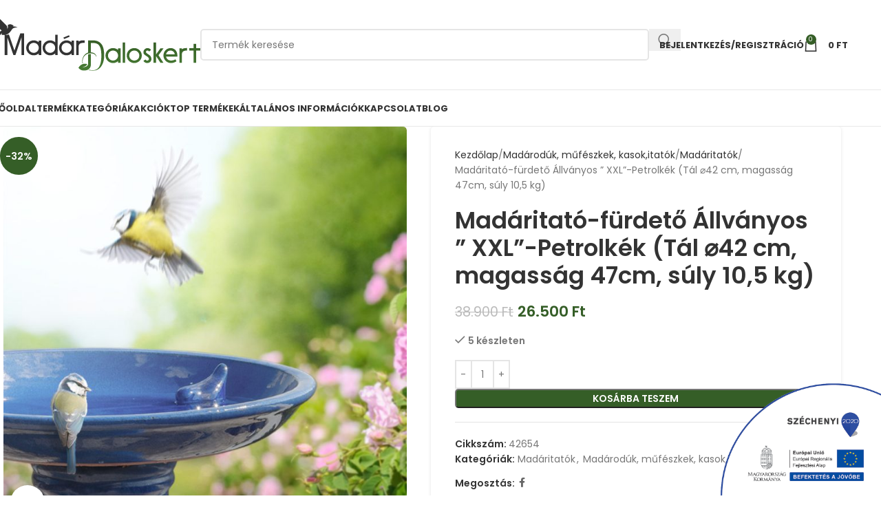

--- FILE ---
content_type: text/html; charset=UTF-8
request_url: https://madardaloskert.hu/termek/madaritato-allvanyos-xxl-turkizkek-tal-42-cm-magassag-47cm-suly-10-5-kg/
body_size: 34242
content:
<!DOCTYPE html>
<html lang="hu">
<head>
	<meta charset="UTF-8">
	<link rel="profile" href="https://gmpg.org/xfn/11">
	<link rel="pingback" href="https://madardaloskert.hu/xmlrpc.php">

	<meta name='robots' content='index, follow, max-image-preview:large, max-snippet:-1, max-video-preview:-1' />

            <script data-no-defer="1" data-ezscrex="false" data-cfasync="false" data-pagespeed-no-defer data-cookieconsent="ignore">
                var ctPublicFunctions = {"_ajax_nonce":"d4e59991c5","_rest_nonce":"4e934bbba6","_ajax_url":"\/wp-admin\/admin-ajax.php","_rest_url":"https:\/\/madardaloskert.hu\/wp-json\/","data__cookies_type":"none","data__ajax_type":"admin_ajax","data__bot_detector_enabled":"1","data__frontend_data_log_enabled":1,"cookiePrefix":"","wprocket_detected":false,"host_url":"madardaloskert.hu","text__ee_click_to_select":"Click to select the whole data","text__ee_original_email":"The complete one is","text__ee_got_it":"Got it","text__ee_blocked":"Blocked","text__ee_cannot_connect":"Cannot connect","text__ee_cannot_decode":"Can not decode email. Unknown reason","text__ee_email_decoder":"CleanTalk email decoder","text__ee_wait_for_decoding":"The magic is on the way!","text__ee_decoding_process":"Please wait a few seconds while we decode the contact data."}
            </script>
        
            <script data-no-defer="1" data-ezscrex="false" data-cfasync="false" data-pagespeed-no-defer data-cookieconsent="ignore">
                var ctPublic = {"_ajax_nonce":"d4e59991c5","settings__forms__check_internal":"0","settings__forms__check_external":"0","settings__forms__force_protection":0,"settings__forms__search_test":"1","settings__forms__wc_add_to_cart":"0","settings__data__bot_detector_enabled":"1","settings__sfw__anti_crawler":0,"blog_home":"https:\/\/madardaloskert.hu\/","pixel__setting":"3","pixel__enabled":false,"pixel__url":null,"data__email_check_before_post":"1","data__email_check_exist_post":0,"data__cookies_type":"none","data__key_is_ok":true,"data__visible_fields_required":true,"wl_brandname":"Anti-Spam by CleanTalk","wl_brandname_short":"CleanTalk","ct_checkjs_key":1259381699,"emailEncoderPassKey":"1876fc4d1757443778f9cae1087f2dca","bot_detector_forms_excluded":"W10=","advancedCacheExists":false,"varnishCacheExists":false,"wc_ajax_add_to_cart":true}
            </script>
        
	<!-- This site is optimized with the Yoast SEO Premium plugin v26.8 (Yoast SEO v26.8) - https://yoast.com/product/yoast-seo-premium-wordpress/ -->
	<title>Madáritató-fürdető Állványos &quot; XXL&quot;-Petrolkék (Tál ⌀42 cm, magasság 47cm, súly 10,5 kg) - Madárdaloskert</title>
	<link rel="canonical" href="https://madardaloskert.hu/termek/madaritato-allvanyos-xxl-turkizkek-tal-42-cm-magassag-47cm-suly-10-5-kg/" />
	<meta property="og:locale" content="hu_HU" />
	<meta property="og:type" content="article" />
	<meta property="og:title" content="Madáritató-fürdető Állványos &quot; XXL&quot;-Petrolkék (Tál ⌀42 cm, magasság 47cm, súly 10,5 kg) - Madárdaloskert" />
	<meta property="og:url" content="https://madardaloskert.hu/termek/madaritato-allvanyos-xxl-turkizkek-tal-42-cm-magassag-47cm-suly-10-5-kg/" />
	<meta property="og:site_name" content="Madárdaloskert" />
	<meta property="article:modified_time" content="2025-07-01T09:01:08+00:00" />
	<meta property="og:image" content="https://madardaloskert.hu/wp-content/uploads/2023/05/FB422_40.jpg" />
	<meta property="og:image:width" content="1240" />
	<meta property="og:image:height" content="1240" />
	<meta property="og:image:type" content="image/jpeg" />
	<meta name="twitter:card" content="summary_large_image" />
	<meta name="twitter:label1" content="Becsült olvasási idő" />
	<meta name="twitter:data1" content="1 perc" />
	<script type="application/ld+json" class="yoast-schema-graph">{"@context":"https://schema.org","@graph":[{"@type":"WebPage","@id":"https://madardaloskert.hu/termek/madaritato-allvanyos-xxl-turkizkek-tal-42-cm-magassag-47cm-suly-10-5-kg/","url":"https://madardaloskert.hu/termek/madaritato-allvanyos-xxl-turkizkek-tal-42-cm-magassag-47cm-suly-10-5-kg/","name":"Madáritató-fürdető Állványos \" XXL\"-Petrolkék (Tál ⌀42 cm, magasság 47cm, súly 10,5 kg) - Madárdaloskert","isPartOf":{"@id":"https://madardaloskert.hu/#website"},"primaryImageOfPage":{"@id":"https://madardaloskert.hu/termek/madaritato-allvanyos-xxl-turkizkek-tal-42-cm-magassag-47cm-suly-10-5-kg/#primaryimage"},"image":{"@id":"https://madardaloskert.hu/termek/madaritato-allvanyos-xxl-turkizkek-tal-42-cm-magassag-47cm-suly-10-5-kg/#primaryimage"},"thumbnailUrl":"https://madardaloskert.hu/wp-content/uploads/2023/05/FB422_40.jpg","datePublished":"2022-04-01T10:59:49+00:00","dateModified":"2025-07-01T09:01:08+00:00","breadcrumb":{"@id":"https://madardaloskert.hu/termek/madaritato-allvanyos-xxl-turkizkek-tal-42-cm-magassag-47cm-suly-10-5-kg/#breadcrumb"},"inLanguage":"hu","potentialAction":[{"@type":"ReadAction","target":["https://madardaloskert.hu/termek/madaritato-allvanyos-xxl-turkizkek-tal-42-cm-magassag-47cm-suly-10-5-kg/"]}]},{"@type":"ImageObject","inLanguage":"hu","@id":"https://madardaloskert.hu/termek/madaritato-allvanyos-xxl-turkizkek-tal-42-cm-magassag-47cm-suly-10-5-kg/#primaryimage","url":"https://madardaloskert.hu/wp-content/uploads/2023/05/FB422_40.jpg","contentUrl":"https://madardaloskert.hu/wp-content/uploads/2023/05/FB422_40.jpg","width":1240,"height":1240},{"@type":"BreadcrumbList","@id":"https://madardaloskert.hu/termek/madaritato-allvanyos-xxl-turkizkek-tal-42-cm-magassag-47cm-suly-10-5-kg/#breadcrumb","itemListElement":[{"@type":"ListItem","position":1,"name":"Termékeink","item":"https://madardaloskert.hu/termekeink/"},{"@type":"ListItem","position":2,"name":"Madáritató-fürdető Állványos &#8221; XXL&#8221;-Petrolkék (Tál ⌀42 cm, magasság 47cm, súly 10,5 kg)"}]},{"@type":"WebSite","@id":"https://madardaloskert.hu/#website","url":"https://madardaloskert.hu/","name":"Madárdaloskert","description":"","potentialAction":[{"@type":"SearchAction","target":{"@type":"EntryPoint","urlTemplate":"https://madardaloskert.hu/?s={search_term_string}"},"query-input":{"@type":"PropertyValueSpecification","valueRequired":true,"valueName":"search_term_string"}}],"inLanguage":"hu"}]}</script>
	<!-- / Yoast SEO Premium plugin. -->


<link rel='dns-prefetch' href='//fd.cleantalk.org' />
<link rel='dns-prefetch' href='//fonts.googleapis.com' />
<link rel="alternate" type="application/rss+xml" title="Madárdaloskert &raquo; hírcsatorna" href="https://madardaloskert.hu/feed/" />
<link rel="alternate" type="application/rss+xml" title="Madárdaloskert &raquo; hozzászólás hírcsatorna" href="https://madardaloskert.hu/comments/feed/" />
<link rel="alternate" type="application/rss+xml" title="Madárdaloskert &raquo; Madáritató-fürdető Állványos &#8221; XXL&#8221;-Petrolkék (Tál ⌀42 cm, magasság 47cm, súly 10,5 kg) hozzászólás hírcsatorna" href="https://madardaloskert.hu/termek/madaritato-allvanyos-xxl-turkizkek-tal-42-cm-magassag-47cm-suly-10-5-kg/feed/" />
<link rel="alternate" title="oEmbed (JSON)" type="application/json+oembed" href="https://madardaloskert.hu/wp-json/oembed/1.0/embed?url=https%3A%2F%2Fmadardaloskert.hu%2Ftermek%2Fmadaritato-allvanyos-xxl-turkizkek-tal-42-cm-magassag-47cm-suly-10-5-kg%2F" />
<link rel="alternate" title="oEmbed (XML)" type="text/xml+oembed" href="https://madardaloskert.hu/wp-json/oembed/1.0/embed?url=https%3A%2F%2Fmadardaloskert.hu%2Ftermek%2Fmadaritato-allvanyos-xxl-turkizkek-tal-42-cm-magassag-47cm-suly-10-5-kg%2F&#038;format=xml" />
<style id='wp-img-auto-sizes-contain-inline-css' type='text/css'>
img:is([sizes=auto i],[sizes^="auto," i]){contain-intrinsic-size:3000px 1500px}
/*# sourceURL=wp-img-auto-sizes-contain-inline-css */
</style>
<link rel='stylesheet' id='vp-woo-pont-picker-block-css' href='https://madardaloskert.hu/wp-content/plugins/hungarian-pickup-points-for-woocommerce/build/style-pont-picker-block.css?ver=4.0.4' type='text/css' media='all' />
<link rel='stylesheet' id='wp-block-library-css' href='https://madardaloskert.hu/wp-includes/css/dist/block-library/style.min.css?ver=6.9' type='text/css' media='all' />
<style id='safe-svg-svg-icon-style-inline-css' type='text/css'>
.safe-svg-cover{text-align:center}.safe-svg-cover .safe-svg-inside{display:inline-block;max-width:100%}.safe-svg-cover svg{fill:currentColor;height:100%;max-height:100%;max-width:100%;width:100%}

/*# sourceURL=https://madardaloskert.hu/wp-content/plugins/safe-svg/dist/safe-svg-block-frontend.css */
</style>
<style id='global-styles-inline-css' type='text/css'>
:root{--wp--preset--aspect-ratio--square: 1;--wp--preset--aspect-ratio--4-3: 4/3;--wp--preset--aspect-ratio--3-4: 3/4;--wp--preset--aspect-ratio--3-2: 3/2;--wp--preset--aspect-ratio--2-3: 2/3;--wp--preset--aspect-ratio--16-9: 16/9;--wp--preset--aspect-ratio--9-16: 9/16;--wp--preset--color--black: #000000;--wp--preset--color--cyan-bluish-gray: #abb8c3;--wp--preset--color--white: #ffffff;--wp--preset--color--pale-pink: #f78da7;--wp--preset--color--vivid-red: #cf2e2e;--wp--preset--color--luminous-vivid-orange: #ff6900;--wp--preset--color--luminous-vivid-amber: #fcb900;--wp--preset--color--light-green-cyan: #7bdcb5;--wp--preset--color--vivid-green-cyan: #00d084;--wp--preset--color--pale-cyan-blue: #8ed1fc;--wp--preset--color--vivid-cyan-blue: #0693e3;--wp--preset--color--vivid-purple: #9b51e0;--wp--preset--gradient--vivid-cyan-blue-to-vivid-purple: linear-gradient(135deg,rgb(6,147,227) 0%,rgb(155,81,224) 100%);--wp--preset--gradient--light-green-cyan-to-vivid-green-cyan: linear-gradient(135deg,rgb(122,220,180) 0%,rgb(0,208,130) 100%);--wp--preset--gradient--luminous-vivid-amber-to-luminous-vivid-orange: linear-gradient(135deg,rgb(252,185,0) 0%,rgb(255,105,0) 100%);--wp--preset--gradient--luminous-vivid-orange-to-vivid-red: linear-gradient(135deg,rgb(255,105,0) 0%,rgb(207,46,46) 100%);--wp--preset--gradient--very-light-gray-to-cyan-bluish-gray: linear-gradient(135deg,rgb(238,238,238) 0%,rgb(169,184,195) 100%);--wp--preset--gradient--cool-to-warm-spectrum: linear-gradient(135deg,rgb(74,234,220) 0%,rgb(151,120,209) 20%,rgb(207,42,186) 40%,rgb(238,44,130) 60%,rgb(251,105,98) 80%,rgb(254,248,76) 100%);--wp--preset--gradient--blush-light-purple: linear-gradient(135deg,rgb(255,206,236) 0%,rgb(152,150,240) 100%);--wp--preset--gradient--blush-bordeaux: linear-gradient(135deg,rgb(254,205,165) 0%,rgb(254,45,45) 50%,rgb(107,0,62) 100%);--wp--preset--gradient--luminous-dusk: linear-gradient(135deg,rgb(255,203,112) 0%,rgb(199,81,192) 50%,rgb(65,88,208) 100%);--wp--preset--gradient--pale-ocean: linear-gradient(135deg,rgb(255,245,203) 0%,rgb(182,227,212) 50%,rgb(51,167,181) 100%);--wp--preset--gradient--electric-grass: linear-gradient(135deg,rgb(202,248,128) 0%,rgb(113,206,126) 100%);--wp--preset--gradient--midnight: linear-gradient(135deg,rgb(2,3,129) 0%,rgb(40,116,252) 100%);--wp--preset--font-size--small: 13px;--wp--preset--font-size--medium: 20px;--wp--preset--font-size--large: 36px;--wp--preset--font-size--x-large: 42px;--wp--preset--spacing--20: 0.44rem;--wp--preset--spacing--30: 0.67rem;--wp--preset--spacing--40: 1rem;--wp--preset--spacing--50: 1.5rem;--wp--preset--spacing--60: 2.25rem;--wp--preset--spacing--70: 3.38rem;--wp--preset--spacing--80: 5.06rem;--wp--preset--shadow--natural: 6px 6px 9px rgba(0, 0, 0, 0.2);--wp--preset--shadow--deep: 12px 12px 50px rgba(0, 0, 0, 0.4);--wp--preset--shadow--sharp: 6px 6px 0px rgba(0, 0, 0, 0.2);--wp--preset--shadow--outlined: 6px 6px 0px -3px rgb(255, 255, 255), 6px 6px rgb(0, 0, 0);--wp--preset--shadow--crisp: 6px 6px 0px rgb(0, 0, 0);}:where(body) { margin: 0; }.wp-site-blocks > .alignleft { float: left; margin-right: 2em; }.wp-site-blocks > .alignright { float: right; margin-left: 2em; }.wp-site-blocks > .aligncenter { justify-content: center; margin-left: auto; margin-right: auto; }:where(.is-layout-flex){gap: 0.5em;}:where(.is-layout-grid){gap: 0.5em;}.is-layout-flow > .alignleft{float: left;margin-inline-start: 0;margin-inline-end: 2em;}.is-layout-flow > .alignright{float: right;margin-inline-start: 2em;margin-inline-end: 0;}.is-layout-flow > .aligncenter{margin-left: auto !important;margin-right: auto !important;}.is-layout-constrained > .alignleft{float: left;margin-inline-start: 0;margin-inline-end: 2em;}.is-layout-constrained > .alignright{float: right;margin-inline-start: 2em;margin-inline-end: 0;}.is-layout-constrained > .aligncenter{margin-left: auto !important;margin-right: auto !important;}.is-layout-constrained > :where(:not(.alignleft):not(.alignright):not(.alignfull)){margin-left: auto !important;margin-right: auto !important;}body .is-layout-flex{display: flex;}.is-layout-flex{flex-wrap: wrap;align-items: center;}.is-layout-flex > :is(*, div){margin: 0;}body .is-layout-grid{display: grid;}.is-layout-grid > :is(*, div){margin: 0;}body{padding-top: 0px;padding-right: 0px;padding-bottom: 0px;padding-left: 0px;}a:where(:not(.wp-element-button)){text-decoration: none;}:root :where(.wp-element-button, .wp-block-button__link){background-color: #32373c;border-width: 0;color: #fff;font-family: inherit;font-size: inherit;font-style: inherit;font-weight: inherit;letter-spacing: inherit;line-height: inherit;padding-top: calc(0.667em + 2px);padding-right: calc(1.333em + 2px);padding-bottom: calc(0.667em + 2px);padding-left: calc(1.333em + 2px);text-decoration: none;text-transform: inherit;}.has-black-color{color: var(--wp--preset--color--black) !important;}.has-cyan-bluish-gray-color{color: var(--wp--preset--color--cyan-bluish-gray) !important;}.has-white-color{color: var(--wp--preset--color--white) !important;}.has-pale-pink-color{color: var(--wp--preset--color--pale-pink) !important;}.has-vivid-red-color{color: var(--wp--preset--color--vivid-red) !important;}.has-luminous-vivid-orange-color{color: var(--wp--preset--color--luminous-vivid-orange) !important;}.has-luminous-vivid-amber-color{color: var(--wp--preset--color--luminous-vivid-amber) !important;}.has-light-green-cyan-color{color: var(--wp--preset--color--light-green-cyan) !important;}.has-vivid-green-cyan-color{color: var(--wp--preset--color--vivid-green-cyan) !important;}.has-pale-cyan-blue-color{color: var(--wp--preset--color--pale-cyan-blue) !important;}.has-vivid-cyan-blue-color{color: var(--wp--preset--color--vivid-cyan-blue) !important;}.has-vivid-purple-color{color: var(--wp--preset--color--vivid-purple) !important;}.has-black-background-color{background-color: var(--wp--preset--color--black) !important;}.has-cyan-bluish-gray-background-color{background-color: var(--wp--preset--color--cyan-bluish-gray) !important;}.has-white-background-color{background-color: var(--wp--preset--color--white) !important;}.has-pale-pink-background-color{background-color: var(--wp--preset--color--pale-pink) !important;}.has-vivid-red-background-color{background-color: var(--wp--preset--color--vivid-red) !important;}.has-luminous-vivid-orange-background-color{background-color: var(--wp--preset--color--luminous-vivid-orange) !important;}.has-luminous-vivid-amber-background-color{background-color: var(--wp--preset--color--luminous-vivid-amber) !important;}.has-light-green-cyan-background-color{background-color: var(--wp--preset--color--light-green-cyan) !important;}.has-vivid-green-cyan-background-color{background-color: var(--wp--preset--color--vivid-green-cyan) !important;}.has-pale-cyan-blue-background-color{background-color: var(--wp--preset--color--pale-cyan-blue) !important;}.has-vivid-cyan-blue-background-color{background-color: var(--wp--preset--color--vivid-cyan-blue) !important;}.has-vivid-purple-background-color{background-color: var(--wp--preset--color--vivid-purple) !important;}.has-black-border-color{border-color: var(--wp--preset--color--black) !important;}.has-cyan-bluish-gray-border-color{border-color: var(--wp--preset--color--cyan-bluish-gray) !important;}.has-white-border-color{border-color: var(--wp--preset--color--white) !important;}.has-pale-pink-border-color{border-color: var(--wp--preset--color--pale-pink) !important;}.has-vivid-red-border-color{border-color: var(--wp--preset--color--vivid-red) !important;}.has-luminous-vivid-orange-border-color{border-color: var(--wp--preset--color--luminous-vivid-orange) !important;}.has-luminous-vivid-amber-border-color{border-color: var(--wp--preset--color--luminous-vivid-amber) !important;}.has-light-green-cyan-border-color{border-color: var(--wp--preset--color--light-green-cyan) !important;}.has-vivid-green-cyan-border-color{border-color: var(--wp--preset--color--vivid-green-cyan) !important;}.has-pale-cyan-blue-border-color{border-color: var(--wp--preset--color--pale-cyan-blue) !important;}.has-vivid-cyan-blue-border-color{border-color: var(--wp--preset--color--vivid-cyan-blue) !important;}.has-vivid-purple-border-color{border-color: var(--wp--preset--color--vivid-purple) !important;}.has-vivid-cyan-blue-to-vivid-purple-gradient-background{background: var(--wp--preset--gradient--vivid-cyan-blue-to-vivid-purple) !important;}.has-light-green-cyan-to-vivid-green-cyan-gradient-background{background: var(--wp--preset--gradient--light-green-cyan-to-vivid-green-cyan) !important;}.has-luminous-vivid-amber-to-luminous-vivid-orange-gradient-background{background: var(--wp--preset--gradient--luminous-vivid-amber-to-luminous-vivid-orange) !important;}.has-luminous-vivid-orange-to-vivid-red-gradient-background{background: var(--wp--preset--gradient--luminous-vivid-orange-to-vivid-red) !important;}.has-very-light-gray-to-cyan-bluish-gray-gradient-background{background: var(--wp--preset--gradient--very-light-gray-to-cyan-bluish-gray) !important;}.has-cool-to-warm-spectrum-gradient-background{background: var(--wp--preset--gradient--cool-to-warm-spectrum) !important;}.has-blush-light-purple-gradient-background{background: var(--wp--preset--gradient--blush-light-purple) !important;}.has-blush-bordeaux-gradient-background{background: var(--wp--preset--gradient--blush-bordeaux) !important;}.has-luminous-dusk-gradient-background{background: var(--wp--preset--gradient--luminous-dusk) !important;}.has-pale-ocean-gradient-background{background: var(--wp--preset--gradient--pale-ocean) !important;}.has-electric-grass-gradient-background{background: var(--wp--preset--gradient--electric-grass) !important;}.has-midnight-gradient-background{background: var(--wp--preset--gradient--midnight) !important;}.has-small-font-size{font-size: var(--wp--preset--font-size--small) !important;}.has-medium-font-size{font-size: var(--wp--preset--font-size--medium) !important;}.has-large-font-size{font-size: var(--wp--preset--font-size--large) !important;}.has-x-large-font-size{font-size: var(--wp--preset--font-size--x-large) !important;}
:where(.wp-block-post-template.is-layout-flex){gap: 1.25em;}:where(.wp-block-post-template.is-layout-grid){gap: 1.25em;}
:where(.wp-block-term-template.is-layout-flex){gap: 1.25em;}:where(.wp-block-term-template.is-layout-grid){gap: 1.25em;}
:where(.wp-block-columns.is-layout-flex){gap: 2em;}:where(.wp-block-columns.is-layout-grid){gap: 2em;}
:root :where(.wp-block-pullquote){font-size: 1.5em;line-height: 1.6;}
/*# sourceURL=global-styles-inline-css */
</style>
<link rel='stylesheet' id='cleantalk-public-css-css' href='https://madardaloskert.hu/wp-content/plugins/cleantalk-spam-protect/css/cleantalk-public.min.css?ver=6.70.1_1767537579' type='text/css' media='all' />
<link rel='stylesheet' id='cleantalk-email-decoder-css-css' href='https://madardaloskert.hu/wp-content/plugins/cleantalk-spam-protect/css/cleantalk-email-decoder.min.css?ver=6.70.1_1767537579' type='text/css' media='all' />
<style id='woocommerce-inline-inline-css' type='text/css'>
.woocommerce form .form-row .required { visibility: visible; }
/*# sourceURL=woocommerce-inline-inline-css */
</style>
<link rel='stylesheet' id='wc-bis-css-css' href='https://madardaloskert.hu/wp-content/plugins/woocommerce-back-in-stock-notifications/assets/css/frontend/woocommerce.css?ver=1.7.1' type='text/css' media='all' />
<link rel='stylesheet' id='elementor-icons-css' href='https://madardaloskert.hu/wp-content/plugins/elementor/assets/lib/eicons/css/elementor-icons.min.css?ver=5.46.0' type='text/css' media='all' />
<link rel='stylesheet' id='elementor-frontend-css' href='https://madardaloskert.hu/wp-content/plugins/elementor/assets/css/frontend.min.css?ver=3.34.2' type='text/css' media='all' />
<link rel='stylesheet' id='elementor-post-6-css' href='https://madardaloskert.hu/wp-content/uploads/elementor/css/post-6.css?ver=1769251563' type='text/css' media='all' />
<link rel='stylesheet' id='wd-style-base-css' href='https://madardaloskert.hu/wp-content/themes/woodmart/css/parts/base.min.css?ver=8.2.7' type='text/css' media='all' />
<link rel='stylesheet' id='wd-helpers-wpb-elem-css' href='https://madardaloskert.hu/wp-content/themes/woodmart/css/parts/helpers-wpb-elem.min.css?ver=8.2.7' type='text/css' media='all' />
<link rel='stylesheet' id='wd-revolution-slider-css' href='https://madardaloskert.hu/wp-content/themes/woodmart/css/parts/int-rev-slider.min.css?ver=8.2.7' type='text/css' media='all' />
<link rel='stylesheet' id='wd-elementor-base-css' href='https://madardaloskert.hu/wp-content/themes/woodmart/css/parts/int-elem-base.min.css?ver=8.2.7' type='text/css' media='all' />
<link rel='stylesheet' id='wd-elementor-pro-base-css' href='https://madardaloskert.hu/wp-content/themes/woodmart/css/parts/int-elementor-pro.min.css?ver=8.2.7' type='text/css' media='all' />
<link rel='stylesheet' id='wd-woocommerce-base-css' href='https://madardaloskert.hu/wp-content/themes/woodmart/css/parts/woocommerce-base.min.css?ver=8.2.7' type='text/css' media='all' />
<link rel='stylesheet' id='wd-mod-star-rating-css' href='https://madardaloskert.hu/wp-content/themes/woodmart/css/parts/mod-star-rating.min.css?ver=8.2.7' type='text/css' media='all' />
<link rel='stylesheet' id='wd-woocommerce-block-notices-css' href='https://madardaloskert.hu/wp-content/themes/woodmart/css/parts/woo-mod-block-notices.min.css?ver=8.2.7' type='text/css' media='all' />
<link rel='stylesheet' id='wd-woo-mod-quantity-css' href='https://madardaloskert.hu/wp-content/themes/woodmart/css/parts/woo-mod-quantity.min.css?ver=8.2.7' type='text/css' media='all' />
<link rel='stylesheet' id='wd-woo-single-prod-el-base-css' href='https://madardaloskert.hu/wp-content/themes/woodmart/css/parts/woo-single-prod-el-base.min.css?ver=8.2.7' type='text/css' media='all' />
<link rel='stylesheet' id='wd-woo-mod-stock-status-css' href='https://madardaloskert.hu/wp-content/themes/woodmart/css/parts/woo-mod-stock-status.min.css?ver=8.2.7' type='text/css' media='all' />
<link rel='stylesheet' id='wd-woo-mod-shop-attributes-css' href='https://madardaloskert.hu/wp-content/themes/woodmart/css/parts/woo-mod-shop-attributes.min.css?ver=8.2.7' type='text/css' media='all' />
<link rel='stylesheet' id='wd-wp-blocks-css' href='https://madardaloskert.hu/wp-content/themes/woodmart/css/parts/wp-blocks.min.css?ver=8.2.7' type='text/css' media='all' />
<link rel='stylesheet' id='child-style-css' href='https://madardaloskert.hu/wp-content/themes/woodmart-child/style.css?ver=8.2.7' type='text/css' media='all' />
<link rel='stylesheet' id='wd-header-base-css' href='https://madardaloskert.hu/wp-content/themes/woodmart/css/parts/header-base.min.css?ver=8.2.7' type='text/css' media='all' />
<link rel='stylesheet' id='wd-mod-tools-css' href='https://madardaloskert.hu/wp-content/themes/woodmart/css/parts/mod-tools.min.css?ver=8.2.7' type='text/css' media='all' />
<link rel='stylesheet' id='wd-header-elements-base-css' href='https://madardaloskert.hu/wp-content/themes/woodmart/css/parts/header-el-base.min.css?ver=8.2.7' type='text/css' media='all' />
<link rel='stylesheet' id='wd-social-icons-css' href='https://madardaloskert.hu/wp-content/themes/woodmart/css/parts/el-social-icons.min.css?ver=8.2.7' type='text/css' media='all' />
<link rel='stylesheet' id='wd-header-search-css' href='https://madardaloskert.hu/wp-content/themes/woodmart/css/parts/header-el-search.min.css?ver=8.2.7' type='text/css' media='all' />
<link rel='stylesheet' id='wd-header-search-form-css' href='https://madardaloskert.hu/wp-content/themes/woodmart/css/parts/header-el-search-form.min.css?ver=8.2.7' type='text/css' media='all' />
<link rel='stylesheet' id='wd-wd-search-form-css' href='https://madardaloskert.hu/wp-content/themes/woodmart/css/parts/wd-search-form.min.css?ver=8.2.7' type='text/css' media='all' />
<link rel='stylesheet' id='wd-wd-search-results-css' href='https://madardaloskert.hu/wp-content/themes/woodmart/css/parts/wd-search-results.min.css?ver=8.2.7' type='text/css' media='all' />
<link rel='stylesheet' id='wd-wd-search-dropdown-css' href='https://madardaloskert.hu/wp-content/themes/woodmart/css/parts/wd-search-dropdown.min.css?ver=8.2.7' type='text/css' media='all' />
<link rel='stylesheet' id='wd-woo-mod-login-form-css' href='https://madardaloskert.hu/wp-content/themes/woodmart/css/parts/woo-mod-login-form.min.css?ver=8.2.7' type='text/css' media='all' />
<link rel='stylesheet' id='wd-header-my-account-css' href='https://madardaloskert.hu/wp-content/themes/woodmart/css/parts/header-el-my-account.min.css?ver=8.2.7' type='text/css' media='all' />
<link rel='stylesheet' id='wd-header-cart-side-css' href='https://madardaloskert.hu/wp-content/themes/woodmart/css/parts/header-el-cart-side.min.css?ver=8.2.7' type='text/css' media='all' />
<link rel='stylesheet' id='wd-header-cart-css' href='https://madardaloskert.hu/wp-content/themes/woodmart/css/parts/header-el-cart.min.css?ver=8.2.7' type='text/css' media='all' />
<link rel='stylesheet' id='wd-widget-shopping-cart-css' href='https://madardaloskert.hu/wp-content/themes/woodmart/css/parts/woo-widget-shopping-cart.min.css?ver=8.2.7' type='text/css' media='all' />
<link rel='stylesheet' id='wd-widget-product-list-css' href='https://madardaloskert.hu/wp-content/themes/woodmart/css/parts/woo-widget-product-list.min.css?ver=8.2.7' type='text/css' media='all' />
<link rel='stylesheet' id='wd-header-mobile-nav-dropdown-css' href='https://madardaloskert.hu/wp-content/themes/woodmart/css/parts/header-el-mobile-nav-dropdown.min.css?ver=8.2.7' type='text/css' media='all' />
<link rel='stylesheet' id='wd-page-title-css' href='https://madardaloskert.hu/wp-content/themes/woodmart/css/parts/page-title.min.css?ver=8.2.7' type='text/css' media='all' />
<link rel='stylesheet' id='wd-woo-single-prod-predefined-css' href='https://madardaloskert.hu/wp-content/themes/woodmart/css/parts/woo-single-prod-predefined.min.css?ver=8.2.7' type='text/css' media='all' />
<link rel='stylesheet' id='wd-woo-single-prod-and-quick-view-predefined-css' href='https://madardaloskert.hu/wp-content/themes/woodmart/css/parts/woo-single-prod-and-quick-view-predefined.min.css?ver=8.2.7' type='text/css' media='all' />
<link rel='stylesheet' id='wd-woo-single-prod-el-tabs-predefined-css' href='https://madardaloskert.hu/wp-content/themes/woodmart/css/parts/woo-single-prod-el-tabs-predefined.min.css?ver=8.2.7' type='text/css' media='all' />
<link rel='stylesheet' id='wd-woo-single-prod-opt-base-css' href='https://madardaloskert.hu/wp-content/themes/woodmart/css/parts/woo-single-prod-opt-base.min.css?ver=8.2.7' type='text/css' media='all' />
<link rel='stylesheet' id='wd-photoswipe-css' href='https://madardaloskert.hu/wp-content/themes/woodmart/css/parts/lib-photoswipe.min.css?ver=8.2.7' type='text/css' media='all' />
<link rel='stylesheet' id='wd-woo-single-prod-el-gallery-css' href='https://madardaloskert.hu/wp-content/themes/woodmart/css/parts/woo-single-prod-el-gallery.min.css?ver=8.2.7' type='text/css' media='all' />
<link rel='stylesheet' id='wd-swiper-css' href='https://madardaloskert.hu/wp-content/themes/woodmart/css/parts/lib-swiper.min.css?ver=8.2.7' type='text/css' media='all' />
<link rel='stylesheet' id='wd-woo-mod-product-labels-css' href='https://madardaloskert.hu/wp-content/themes/woodmart/css/parts/woo-mod-product-labels.min.css?ver=8.2.7' type='text/css' media='all' />
<link rel='stylesheet' id='wd-woo-mod-product-labels-round-css' href='https://madardaloskert.hu/wp-content/themes/woodmart/css/parts/woo-mod-product-labels-round.min.css?ver=8.2.7' type='text/css' media='all' />
<link rel='stylesheet' id='wd-swiper-arrows-css' href='https://madardaloskert.hu/wp-content/themes/woodmart/css/parts/lib-swiper-arrows.min.css?ver=8.2.7' type='text/css' media='all' />
<link rel='stylesheet' id='wd-add-to-cart-popup-css' href='https://madardaloskert.hu/wp-content/themes/woodmart/css/parts/woo-opt-add-to-cart-popup.min.css?ver=8.2.7' type='text/css' media='all' />
<link rel='stylesheet' id='wd-mfp-popup-css' href='https://madardaloskert.hu/wp-content/themes/woodmart/css/parts/lib-magnific-popup.min.css?ver=8.2.7' type='text/css' media='all' />
<link rel='stylesheet' id='wd-tabs-css' href='https://madardaloskert.hu/wp-content/themes/woodmart/css/parts/el-tabs.min.css?ver=8.2.7' type='text/css' media='all' />
<link rel='stylesheet' id='wd-woo-single-prod-el-tabs-opt-layout-tabs-css' href='https://madardaloskert.hu/wp-content/themes/woodmart/css/parts/woo-single-prod-el-tabs-opt-layout-tabs.min.css?ver=8.2.7' type='text/css' media='all' />
<link rel='stylesheet' id='wd-accordion-css' href='https://madardaloskert.hu/wp-content/themes/woodmart/css/parts/el-accordion.min.css?ver=8.2.7' type='text/css' media='all' />
<link rel='stylesheet' id='wd-accordion-elem-wpb-css' href='https://madardaloskert.hu/wp-content/themes/woodmart/css/parts/el-accordion-wpb-elem.min.css?ver=8.2.7' type='text/css' media='all' />
<link rel='stylesheet' id='wd-woo-single-prod-el-reviews-css' href='https://madardaloskert.hu/wp-content/themes/woodmart/css/parts/woo-single-prod-el-reviews.min.css?ver=8.2.7' type='text/css' media='all' />
<link rel='stylesheet' id='wd-woo-single-prod-el-reviews-style-1-css' href='https://madardaloskert.hu/wp-content/themes/woodmart/css/parts/woo-single-prod-el-reviews-style-1.min.css?ver=8.2.7' type='text/css' media='all' />
<link rel='stylesheet' id='wd-post-types-mod-comments-css' href='https://madardaloskert.hu/wp-content/themes/woodmart/css/parts/post-types-mod-comments.min.css?ver=8.2.7' type='text/css' media='all' />
<link rel='stylesheet' id='wd-section-title-css' href='https://madardaloskert.hu/wp-content/themes/woodmart/css/parts/el-section-title.min.css?ver=8.2.7' type='text/css' media='all' />
<link rel='stylesheet' id='wd-section-title-style-simple-and-brd-css' href='https://madardaloskert.hu/wp-content/themes/woodmart/css/parts/el-section-title-style-simple-and-brd.min.css?ver=8.2.7' type='text/css' media='all' />
<link rel='stylesheet' id='wd-product-loop-css' href='https://madardaloskert.hu/wp-content/themes/woodmart/css/parts/woo-product-loop.min.css?ver=8.2.7' type='text/css' media='all' />
<link rel='stylesheet' id='wd-product-loop-standard-css' href='https://madardaloskert.hu/wp-content/themes/woodmart/css/parts/woo-product-loop-standard.min.css?ver=8.2.7' type='text/css' media='all' />
<link rel='stylesheet' id='wd-woo-mod-add-btn-replace-css' href='https://madardaloskert.hu/wp-content/themes/woodmart/css/parts/woo-mod-add-btn-replace.min.css?ver=8.2.7' type='text/css' media='all' />
<link rel='stylesheet' id='wd-woo-opt-stretch-cont-css' href='https://madardaloskert.hu/wp-content/themes/woodmart/css/parts/woo-opt-stretch-cont.min.css?ver=8.2.7' type='text/css' media='all' />
<link rel='stylesheet' id='wd-bordered-product-css' href='https://madardaloskert.hu/wp-content/themes/woodmart/css/parts/woo-opt-bordered-product.min.css?ver=8.2.7' type='text/css' media='all' />
<link rel='stylesheet' id='wd-woo-opt-title-limit-css' href='https://madardaloskert.hu/wp-content/themes/woodmart/css/parts/woo-opt-title-limit.min.css?ver=8.2.7' type='text/css' media='all' />
<link rel='stylesheet' id='wd-swiper-pagin-css' href='https://madardaloskert.hu/wp-content/themes/woodmart/css/parts/lib-swiper-pagin.min.css?ver=8.2.7' type='text/css' media='all' />
<link rel='stylesheet' id='wd-widget-collapse-css' href='https://madardaloskert.hu/wp-content/themes/woodmart/css/parts/opt-widget-collapse.min.css?ver=8.2.7' type='text/css' media='all' />
<link rel='stylesheet' id='wd-footer-base-css' href='https://madardaloskert.hu/wp-content/themes/woodmart/css/parts/footer-base.min.css?ver=8.2.7' type='text/css' media='all' />
<link rel='stylesheet' id='wd-list-css' href='https://madardaloskert.hu/wp-content/themes/woodmart/css/parts/el-list.min.css?ver=8.2.7' type='text/css' media='all' />
<link rel='stylesheet' id='wd-el-list-css' href='https://madardaloskert.hu/wp-content/themes/woodmart/css/parts/el-list-wpb-elem.min.css?ver=8.2.7' type='text/css' media='all' />
<link rel='stylesheet' id='wd-social-icons-styles-css' href='https://madardaloskert.hu/wp-content/themes/woodmart/css/parts/el-social-styles.min.css?ver=8.2.7' type='text/css' media='all' />
<link rel='stylesheet' id='wd-mod-nav-menu-label-css' href='https://madardaloskert.hu/wp-content/themes/woodmart/css/parts/mod-nav-menu-label.min.css?ver=8.2.7' type='text/css' media='all' />
<link rel='stylesheet' id='wd-scroll-top-css' href='https://madardaloskert.hu/wp-content/themes/woodmart/css/parts/opt-scrolltotop.min.css?ver=8.2.7' type='text/css' media='all' />
<link rel='stylesheet' id='wd-header-my-account-sidebar-css' href='https://madardaloskert.hu/wp-content/themes/woodmart/css/parts/header-el-my-account-sidebar.min.css?ver=8.2.7' type='text/css' media='all' />
<link rel='stylesheet' id='wd-woo-opt-social-login-css' href='https://madardaloskert.hu/wp-content/themes/woodmart/css/parts/woo-opt-social-login.min.css?ver=8.2.7' type='text/css' media='all' />
<link rel='stylesheet' id='wd-cookies-popup-css' href='https://madardaloskert.hu/wp-content/themes/woodmart/css/parts/opt-cookies.min.css?ver=8.2.7' type='text/css' media='all' />
<link rel='stylesheet' id='wd-sticky-add-to-cart-css' href='https://madardaloskert.hu/wp-content/themes/woodmart/css/parts/woo-opt-sticky-add-to-cart.min.css?ver=8.2.7' type='text/css' media='all' />
<link rel='stylesheet' id='wd-woo-mod-quantity-overlap-css' href='https://madardaloskert.hu/wp-content/themes/woodmart/css/parts/woo-mod-quantity-overlap.min.css?ver=8.2.7' type='text/css' media='all' />
<link rel='stylesheet' id='wd-bottom-toolbar-css' href='https://madardaloskert.hu/wp-content/themes/woodmart/css/parts/opt-bottom-toolbar.min.css?ver=8.2.7' type='text/css' media='all' />
<link rel='stylesheet' id='xts-style-theme_settings_default-css' href='https://madardaloskert.hu/wp-content/uploads/2025/12/xts-theme_settings_default-1764762858.css?ver=8.2.7' type='text/css' media='all' />
<link rel='stylesheet' id='xts-google-fonts-css' href='https://fonts.googleapis.com/css?family=Poppins%3A400%2C600%2C500%2C700%7CLato%3A400%2C700&#038;ver=8.2.7' type='text/css' media='all' />
<link rel='stylesheet' id='elementor-gf-local-roboto-css' href='https://madardaloskert.hu/wp-content/uploads/elementor/google-fonts/css/roboto.css?ver=1749981305' type='text/css' media='all' />
<link rel='stylesheet' id='elementor-gf-local-robotoslab-css' href='https://madardaloskert.hu/wp-content/uploads/elementor/google-fonts/css/robotoslab.css?ver=1749981307' type='text/css' media='all' />
<script type="text/javascript" src="https://madardaloskert.hu/wp-content/plugins/cleantalk-spam-protect/js/apbct-public-bundle.min.js?ver=6.70.1_1767537579" id="apbct-public-bundle.min-js-js"></script>
<script type="text/javascript" src="https://fd.cleantalk.org/ct-bot-detector-wrapper.js?ver=6.70.1" id="ct_bot_detector-js" defer="defer" data-wp-strategy="defer"></script>
<script type="text/javascript" src="https://madardaloskert.hu/wp-includes/js/jquery/jquery.min.js?ver=3.7.1" id="jquery-core-js"></script>
<script type="text/javascript" src="https://madardaloskert.hu/wp-includes/js/jquery/jquery-migrate.min.js?ver=3.4.1" id="jquery-migrate-js"></script>
<script type="text/javascript" src="https://madardaloskert.hu/wp-content/plugins/woocommerce/assets/js/jquery-blockui/jquery.blockUI.min.js?ver=2.7.0-wc.10.4.3" id="wc-jquery-blockui-js" defer="defer" data-wp-strategy="defer"></script>
<script type="text/javascript" id="wc-add-to-cart-js-extra">
/* <![CDATA[ */
var wc_add_to_cart_params = {"ajax_url":"/wp-admin/admin-ajax.php","wc_ajax_url":"/?wc-ajax=%%endpoint%%","i18n_view_cart":"Kos\u00e1r","cart_url":"https://madardaloskert.hu/kosar/","is_cart":"","cart_redirect_after_add":"no"};
//# sourceURL=wc-add-to-cart-js-extra
/* ]]> */
</script>
<script type="text/javascript" src="https://madardaloskert.hu/wp-content/plugins/woocommerce/assets/js/frontend/add-to-cart.min.js?ver=10.4.3" id="wc-add-to-cart-js" defer="defer" data-wp-strategy="defer"></script>
<script type="text/javascript" src="https://madardaloskert.hu/wp-content/plugins/woocommerce/assets/js/zoom/jquery.zoom.min.js?ver=1.7.21-wc.10.4.3" id="wc-zoom-js" defer="defer" data-wp-strategy="defer"></script>
<script type="text/javascript" id="wc-single-product-js-extra">
/* <![CDATA[ */
var wc_single_product_params = {"i18n_required_rating_text":"K\u00e9rlek, v\u00e1lassz egy \u00e9rt\u00e9kel\u00e9st","i18n_rating_options":["1 / 5 csillag","2 / 5 csillag","3 / 5 csillag","4 / 5 csillag","5 / 5 csillag"],"i18n_product_gallery_trigger_text":"View full-screen image gallery","review_rating_required":"yes","flexslider":{"rtl":false,"animation":"slide","smoothHeight":true,"directionNav":false,"controlNav":"thumbnails","slideshow":false,"animationSpeed":500,"animationLoop":false,"allowOneSlide":false},"zoom_enabled":"","zoom_options":[],"photoswipe_enabled":"","photoswipe_options":{"shareEl":false,"closeOnScroll":false,"history":false,"hideAnimationDuration":0,"showAnimationDuration":0},"flexslider_enabled":""};
//# sourceURL=wc-single-product-js-extra
/* ]]> */
</script>
<script type="text/javascript" src="https://madardaloskert.hu/wp-content/plugins/woocommerce/assets/js/frontend/single-product.min.js?ver=10.4.3" id="wc-single-product-js" defer="defer" data-wp-strategy="defer"></script>
<script type="text/javascript" src="https://madardaloskert.hu/wp-content/plugins/woocommerce/assets/js/js-cookie/js.cookie.min.js?ver=2.1.4-wc.10.4.3" id="wc-js-cookie-js" defer="defer" data-wp-strategy="defer"></script>
<script type="text/javascript" id="woocommerce-js-extra">
/* <![CDATA[ */
var woocommerce_params = {"ajax_url":"/wp-admin/admin-ajax.php","wc_ajax_url":"/?wc-ajax=%%endpoint%%","i18n_password_show":"Jelsz\u00f3 megjelen\u00edt\u00e9se","i18n_password_hide":"Jelsz\u00f3 elrejt\u00e9se"};
//# sourceURL=woocommerce-js-extra
/* ]]> */
</script>
<script type="text/javascript" src="https://madardaloskert.hu/wp-content/plugins/woocommerce/assets/js/frontend/woocommerce.min.js?ver=10.4.3" id="woocommerce-js" defer="defer" data-wp-strategy="defer"></script>
<script type="text/javascript" src="https://madardaloskert.hu/wp-content/themes/woodmart/js/libs/device.min.js?ver=8.2.7" id="wd-device-library-js"></script>
<script type="text/javascript" src="https://madardaloskert.hu/wp-content/themes/woodmart/js/scripts/global/scrollBar.min.js?ver=8.2.7" id="wd-scrollbar-js"></script>
<link rel="https://api.w.org/" href="https://madardaloskert.hu/wp-json/" /><link rel="alternate" title="JSON" type="application/json" href="https://madardaloskert.hu/wp-json/wp/v2/product/21168" /><link rel="EditURI" type="application/rsd+xml" title="RSD" href="https://madardaloskert.hu/xmlrpc.php?rsd" />
<meta name="generator" content="WordPress 6.9" />
<meta name="generator" content="WooCommerce 10.4.3" />
<link rel='shortlink' href='https://madardaloskert.hu/?p=21168' />
					<meta name="viewport" content="width=device-width, initial-scale=1.0, maximum-scale=1.0, user-scalable=no">
										<noscript><style>.woocommerce-product-gallery{ opacity: 1 !important; }</style></noscript>
	<meta name="generator" content="Elementor 3.34.2; features: additional_custom_breakpoints; settings: css_print_method-external, google_font-enabled, font_display-swap">
			<style>
				.e-con.e-parent:nth-of-type(n+4):not(.e-lazyloaded):not(.e-no-lazyload),
				.e-con.e-parent:nth-of-type(n+4):not(.e-lazyloaded):not(.e-no-lazyload) * {
					background-image: none !important;
				}
				@media screen and (max-height: 1024px) {
					.e-con.e-parent:nth-of-type(n+3):not(.e-lazyloaded):not(.e-no-lazyload),
					.e-con.e-parent:nth-of-type(n+3):not(.e-lazyloaded):not(.e-no-lazyload) * {
						background-image: none !important;
					}
				}
				@media screen and (max-height: 640px) {
					.e-con.e-parent:nth-of-type(n+2):not(.e-lazyloaded):not(.e-no-lazyload),
					.e-con.e-parent:nth-of-type(n+2):not(.e-lazyloaded):not(.e-no-lazyload) * {
						background-image: none !important;
					}
				}
			</style>
			<meta name="generator" content="Powered by Slider Revolution 6.7.40 - responsive, Mobile-Friendly Slider Plugin for WordPress with comfortable drag and drop interface." />
<script>function setREVStartSize(e){
			//window.requestAnimationFrame(function() {
				window.RSIW = window.RSIW===undefined ? window.innerWidth : window.RSIW;
				window.RSIH = window.RSIH===undefined ? window.innerHeight : window.RSIH;
				try {
					var pw = document.getElementById(e.c).parentNode.offsetWidth,
						newh;
					pw = pw===0 || isNaN(pw) || (e.l=="fullwidth" || e.layout=="fullwidth") ? window.RSIW : pw;
					e.tabw = e.tabw===undefined ? 0 : parseInt(e.tabw);
					e.thumbw = e.thumbw===undefined ? 0 : parseInt(e.thumbw);
					e.tabh = e.tabh===undefined ? 0 : parseInt(e.tabh);
					e.thumbh = e.thumbh===undefined ? 0 : parseInt(e.thumbh);
					e.tabhide = e.tabhide===undefined ? 0 : parseInt(e.tabhide);
					e.thumbhide = e.thumbhide===undefined ? 0 : parseInt(e.thumbhide);
					e.mh = e.mh===undefined || e.mh=="" || e.mh==="auto" ? 0 : parseInt(e.mh,0);
					if(e.layout==="fullscreen" || e.l==="fullscreen")
						newh = Math.max(e.mh,window.RSIH);
					else{
						e.gw = Array.isArray(e.gw) ? e.gw : [e.gw];
						for (var i in e.rl) if (e.gw[i]===undefined || e.gw[i]===0) e.gw[i] = e.gw[i-1];
						e.gh = e.el===undefined || e.el==="" || (Array.isArray(e.el) && e.el.length==0)? e.gh : e.el;
						e.gh = Array.isArray(e.gh) ? e.gh : [e.gh];
						for (var i in e.rl) if (e.gh[i]===undefined || e.gh[i]===0) e.gh[i] = e.gh[i-1];
											
						var nl = new Array(e.rl.length),
							ix = 0,
							sl;
						e.tabw = e.tabhide>=pw ? 0 : e.tabw;
						e.thumbw = e.thumbhide>=pw ? 0 : e.thumbw;
						e.tabh = e.tabhide>=pw ? 0 : e.tabh;
						e.thumbh = e.thumbhide>=pw ? 0 : e.thumbh;
						for (var i in e.rl) nl[i] = e.rl[i]<window.RSIW ? 0 : e.rl[i];
						sl = nl[0];
						for (var i in nl) if (sl>nl[i] && nl[i]>0) { sl = nl[i]; ix=i;}
						var m = pw>(e.gw[ix]+e.tabw+e.thumbw) ? 1 : (pw-(e.tabw+e.thumbw)) / (e.gw[ix]);
						newh =  (e.gh[ix] * m) + (e.tabh + e.thumbh);
					}
					var el = document.getElementById(e.c);
					if (el!==null && el) el.style.height = newh+"px";
					el = document.getElementById(e.c+"_wrapper");
					if (el!==null && el) {
						el.style.height = newh+"px";
						el.style.display = "block";
					}
				} catch(e){
					console.log("Failure at Presize of Slider:" + e)
				}
			//});
		  };</script>
		<style type="text/css" id="wp-custom-css">
			.logo-container {
    position: fixed;
    bottom: 0px;
    right: 0px;
    z-index: 10 !important;
}		</style>
		<style>
		
		</style>			<style id="wd-style-header_153799-css" data-type="wd-style-header_153799">
				:root{
	--wd-top-bar-h: .00001px;
	--wd-top-bar-sm-h: .00001px;
	--wd-top-bar-sticky-h: .00001px;
	--wd-top-bar-brd-w: .00001px;

	--wd-header-general-h: 130px;
	--wd-header-general-sm-h: 60px;
	--wd-header-general-sticky-h: .00001px;
	--wd-header-general-brd-w: 1px;

	--wd-header-bottom-h: 52px;
	--wd-header-bottom-sm-h: .00001px;
	--wd-header-bottom-sticky-h: .00001px;
	--wd-header-bottom-brd-w: 1px;

	--wd-header-clone-h: 60px;

	--wd-header-brd-w: calc(var(--wd-top-bar-brd-w) + var(--wd-header-general-brd-w) + var(--wd-header-bottom-brd-w));
	--wd-header-h: calc(var(--wd-top-bar-h) + var(--wd-header-general-h) + var(--wd-header-bottom-h) + var(--wd-header-brd-w));
	--wd-header-sticky-h: calc(var(--wd-top-bar-sticky-h) + var(--wd-header-general-sticky-h) + var(--wd-header-bottom-sticky-h) + var(--wd-header-clone-h) + var(--wd-header-brd-w));
	--wd-header-sm-h: calc(var(--wd-top-bar-sm-h) + var(--wd-header-general-sm-h) + var(--wd-header-bottom-sm-h) + var(--wd-header-brd-w));
}




:root:has(.whb-general-header.whb-border-boxed) {
	--wd-header-general-brd-w: .00001px;
}

@media (max-width: 1024px) {
:root:has(.whb-general-header.whb-hidden-mobile) {
	--wd-header-general-brd-w: .00001px;
}
}

:root:has(.whb-header-bottom.whb-border-boxed) {
	--wd-header-bottom-brd-w: .00001px;
}

@media (max-width: 1024px) {
:root:has(.whb-header-bottom.whb-hidden-mobile) {
	--wd-header-bottom-brd-w: .00001px;
}
}

.whb-header-bottom .wd-dropdown {
	margin-top: 6px;
}

.whb-header-bottom .wd-dropdown:after {
	height: 16px;
}


.whb-clone.whb-sticked .wd-dropdown:not(.sub-sub-menu) {
	margin-top: 10px;
}

.whb-clone.whb-sticked .wd-dropdown:not(.sub-sub-menu):after {
	height: 20px;
}

		
.whb-top-bar {
	background-color: rgba(131, 183, 53, 1);
}

.whb-9x1ytaxq7aphtb3npidp form.searchform {
	--wd-form-height: 46px;
}
.whb-general-header {
	border-color: rgba(232, 232, 232, 1);border-bottom-width: 1px;border-bottom-style: solid;
}

.whb-header-bottom {
	border-color: rgba(232, 232, 232, 1);border-bottom-width: 1px;border-bottom-style: solid;
}
			</style>
			</head>

<body class="wp-singular product-template-default single single-product postid-21168 wp-theme-woodmart wp-child-theme-woodmart-child theme-woodmart woocommerce woocommerce-page woocommerce-no-js wrapper-full-width  categories-accordion-on woodmart-ajax-shop-on sticky-toolbar-on wd-sticky-btn-on wd-sticky-btn-on-mb elementor-default elementor-kit-6">
			<script type="text/javascript" id="wd-flicker-fix">// Flicker fix.</script>	
	
	<div class="wd-page-wrapper website-wrapper">
									<header class="whb-header whb-header_153799 whb-sticky-shadow whb-scroll-slide whb-sticky-clone whb-hide-on-scroll">
					<div class="whb-main-header">
	
<div class="whb-row whb-top-bar whb-not-sticky-row whb-with-bg whb-without-border whb-color-light whb-hidden-desktop whb-hidden-mobile whb-flex-flex-middle">
	<div class="container">
		<div class="whb-flex-row whb-top-bar-inner">
			<div class="whb-column whb-col-left whb-column5 whb-visible-lg whb-empty-column">
	</div>
<div class="whb-column whb-col-center whb-column6 whb-visible-lg whb-empty-column">
	</div>
<div class="whb-column whb-col-right whb-column7 whb-visible-lg whb-empty-column">
	</div>
<div class="whb-column whb-col-mobile whb-column_mobile1 whb-hidden-lg">
				<div
						class=" wd-social-icons wd-style-default social-share wd-shape-circle  whb-vmlw3iqy1i9gf64uk7of color-scheme-light text-center">
				
				
									<a rel="noopener noreferrer nofollow" href="https://www.facebook.com/sharer/sharer.php?u=https://madardaloskert.hu/termek/madaritato-allvanyos-xxl-turkizkek-tal-42-cm-magassag-47cm-suly-10-5-kg/" target="_blank" class=" wd-social-icon social-facebook" aria-label="Facebook social link">
						<span class="wd-icon"></span>
											</a>
				
				
				
				
				
				
				
				
				
				
				
				
				
				
				
				
				
				
				
				
				
				
				
				
				
				
			</div>

		</div>
		</div>
	</div>
</div>

<div class="whb-row whb-general-header whb-not-sticky-row whb-without-bg whb-border-fullwidth whb-color-dark whb-with-shadow whb-flex-flex-middle">
	<div class="container">
		<div class="whb-flex-row whb-general-header-inner">
			<div class="whb-column whb-col-left whb-column8 whb-visible-lg">
	<div class="site-logo whb-gs8bcnxektjsro21n657 wd-switch-logo">
	<a href="https://madardaloskert.hu/" class="wd-logo wd-main-logo" rel="home" aria-label="Site logo">
		<img width="850" height="215" src="https://madardaloskert.hu/wp-content/uploads/2023/06/madardaloskert_logo_1.svg" class="attachment-full size-full" alt="" style="max-width:301px;" decoding="async" />	</a>
					<a href="https://madardaloskert.hu/" class="wd-logo wd-sticky-logo" rel="home">
			<img width="850" height="215" src="https://madardaloskert.hu/wp-content/uploads/2023/06/madardaloskert_logo_1.svg" class="attachment-full size-full" alt="" style="max-width:165px;" decoding="async" />		</a>
	</div>
</div>
<div class="whb-column whb-col-center whb-column9 whb-visible-lg">
	<div class="wd-search-form  wd-header-search-form wd-display-form whb-9x1ytaxq7aphtb3npidp">

<form apbct-form-sign="native_search" role="search" method="get" class="searchform  wd-style-default woodmart-ajax-search" action="https://madardaloskert.hu/"  data-thumbnail="1" data-price="1" data-post_type="product" data-count="20" data-sku="0" data-symbols_count="3" data-include_cat_search="no" autocomplete="off">
	<input type="text" class="s" placeholder="Termék keresése" value="" name="s" aria-label="Keresés" title="Termék keresése" required/>
	<input type="hidden" name="post_type" value="product">

	<span class="wd-clear-search wd-hide"></span>

	
	<button type="submit" class="searchsubmit">
		<span>
			Keresés		</span>
			</button>
<input
                    class="apbct_special_field apbct_email_id__search_form"
                    name="apbct__email_id__search_form"
                    aria-label="apbct__label_id__search_form"
                    type="text" size="30" maxlength="200" autocomplete="off"
                    value=""
                /><input
                   id="apbct_submit_id__search_form" 
                   class="apbct_special_field apbct__email_id__search_form"
                   name="apbct__label_id__search_form"
                   aria-label="apbct_submit_name__search_form"
                   type="submit"
                   size="30"
                   maxlength="200"
                   value="32129"
               /></form>

	<div class="wd-search-results-wrapper">
		<div class="wd-search-results wd-dropdown-results wd-dropdown wd-scroll">
			<div class="wd-scroll-content">
				
				
							</div>
		</div>
	</div>

</div>
</div>
<div class="whb-column whb-col-right whb-column10 whb-visible-lg">
	
<div class="whb-space-element whb-d6tcdhggjbqbrs217tl1 " style="width:15px;"></div>
<div class="wd-header-my-account wd-tools-element wd-event-hover wd-design-1 wd-account-style-text login-side-opener whb-vssfpylqqax9pvkfnxoz">
			<a href="https://madardaloskert.hu/fiokom/" title="Saját fiókom">
			
				<span class="wd-tools-icon">
									</span>
				<span class="wd-tools-text">
				Bejelentkezés/Regisztráció			</span>

					</a>

			</div>

<div class="wd-header-cart wd-tools-element wd-design-2 cart-widget-opener whb-nedhm962r512y1xz9j06">
	<a href="https://madardaloskert.hu/kosar/" title="Kosár">
		
			<span class="wd-tools-icon wd-icon-alt">
															<span class="wd-cart-number wd-tools-count">0 <span>items</span></span>
									</span>
			<span class="wd-tools-text">
				
										<span class="wd-cart-subtotal"><span class="woocommerce-Price-amount amount"><bdi>0&nbsp;<span class="woocommerce-Price-currencySymbol">&#70;&#116;</span></bdi></span></span>
					</span>

			</a>
	</div>
</div>
<div class="whb-column whb-mobile-left whb-column_mobile2 whb-hidden-lg">
	<div class="wd-tools-element wd-header-mobile-nav wd-style-text wd-design-1 whb-g1k0m1tib7raxrwkm1t3">
	<a href="#" rel="nofollow" aria-label="Open mobile menu">
		
		<span class="wd-tools-icon">
					</span>

		<span class="wd-tools-text">Menü</span>

			</a>
</div></div>
<div class="whb-column whb-mobile-center whb-column_mobile3 whb-hidden-lg">
	<div class="site-logo whb-lt7vdqgaccmapftzurvt wd-switch-logo">
	<a href="https://madardaloskert.hu/" class="wd-logo wd-main-logo" rel="home" aria-label="Site logo">
		<img width="850" height="215" src="https://madardaloskert.hu/wp-content/uploads/2023/06/madardaloskert_logo_1.svg" class="attachment-full size-full" alt="" style="max-width:179px;" decoding="async" />	</a>
					<a href="https://madardaloskert.hu/" class="wd-logo wd-sticky-logo" rel="home">
			<img width="9021" height="1639" src="https://madardaloskert.hu/wp-content/uploads/2023/05/2.svg" class="attachment-full size-full" alt="" style="max-width:179px;" decoding="async" />		</a>
	</div>
</div>
<div class="whb-column whb-mobile-right whb-column_mobile4 whb-hidden-lg">
	
<div class="wd-header-cart wd-tools-element wd-design-5 cart-widget-opener whb-trk5sfmvib0ch1s1qbtc">
	<a href="https://madardaloskert.hu/kosar/" title="Kosár">
		
			<span class="wd-tools-icon wd-icon-alt">
															<span class="wd-cart-number wd-tools-count">0 <span>items</span></span>
									</span>
			<span class="wd-tools-text">
				
										<span class="wd-cart-subtotal"><span class="woocommerce-Price-amount amount"><bdi>0&nbsp;<span class="woocommerce-Price-currencySymbol">&#70;&#116;</span></bdi></span></span>
					</span>

			</a>
	</div>
</div>
		</div>
	</div>
</div>

<div class="whb-row whb-header-bottom whb-sticky-row whb-without-bg whb-border-fullwidth whb-color-dark whb-hidden-mobile whb-flex-flex-middle">
	<div class="container">
		<div class="whb-flex-row whb-header-bottom-inner">
			<div class="whb-column whb-col-left whb-column11 whb-visible-lg whb-empty-column">
	</div>
<div class="whb-column whb-col-center whb-column12 whb-visible-lg">
	<div class="wd-header-nav wd-header-main-nav text-left wd-design-1 whb-aup3nlzyrr74aka1sunc" role="navigation" aria-label="Main navigation">
	<ul id="menu-fomenu" class="menu wd-nav wd-nav-main wd-style-underline wd-gap-s"><li id="menu-item-15589" class="menu-item menu-item-type-post_type menu-item-object-page menu-item-home menu-item-15589 item-level-0 menu-simple-dropdown wd-event-hover" ><a href="https://madardaloskert.hu/" class="woodmart-nav-link"><span class="nav-link-text">Főoldal</span></a></li>
<li id="menu-item-21934" class="menu-item menu-item-type-post_type menu-item-object-page current_page_parent menu-item-21934 item-level-0 menu-simple-dropdown wd-event-hover" ><a href="https://madardaloskert.hu/termekeink/" class="woodmart-nav-link"><span class="nav-link-text">Termékkategóriák</span></a></li>
<li id="menu-item-15611" class="menu-item menu-item-type-post_type menu-item-object-page menu-item-15611 item-level-0 menu-simple-dropdown wd-event-hover" ><a href="https://madardaloskert.hu/akciok/" class="woodmart-nav-link"><span class="nav-link-text">Akciók</span></a></li>
<li id="menu-item-21935" class="menu-item menu-item-type-post_type menu-item-object-page menu-item-21935 item-level-0 menu-simple-dropdown wd-event-hover" ><a href="https://madardaloskert.hu/top-termekek/" class="woodmart-nav-link"><span class="nav-link-text">TOP termékek</span></a></li>
<li id="menu-item-15612" class="menu-item menu-item-type-post_type menu-item-object-page menu-item-15612 item-level-0 menu-simple-dropdown wd-event-hover" ><a href="https://madardaloskert.hu/szallitas/" class="woodmart-nav-link"><span class="nav-link-text">Általános Információk</span></a></li>
<li id="menu-item-15542" class="menu-item menu-item-type-post_type menu-item-object-page menu-item-15542 item-level-0 menu-simple-dropdown wd-event-hover" ><a href="https://madardaloskert.hu/elerhetosegek/" class="woodmart-nav-link"><span class="nav-link-text">Kapcsolat</span></a></li>
<li id="menu-item-31153" class="menu-item menu-item-type-post_type menu-item-object-page menu-item-31153 item-level-0 menu-simple-dropdown wd-event-hover" ><a href="https://madardaloskert.hu/blog/" class="woodmart-nav-link"><span class="nav-link-text">Blog</span></a></li>
</ul></div>
</div>
<div class="whb-column whb-col-right whb-column13 whb-visible-lg">
				<div
						class=" wd-social-icons wd-style-default social-follow wd-shape-circle  whb-43k0qayz7gg36f2jmmhk color-scheme-light text-center">
				
				
									<a rel="noopener noreferrer nofollow" href="https://www.facebook.com/profile.php?id=100067370172028" target="_blank" class=" wd-social-icon social-facebook" aria-label="Facebook social link">
						<span class="wd-icon"></span>
											</a>
				
				
				
				
				
				
				
				
				
				
				
				
				
				
				
				
				
				
				
				
				
				
				
				
				
				
			</div>

		</div>
<div class="whb-column whb-col-mobile whb-column_mobile5 whb-hidden-lg whb-empty-column">
	</div>
		</div>
	</div>
</div>
</div>
				</header>
			
								<div class="wd-page-content main-page-wrapper">
		
		
		<main id="main-content" class="wd-content-layout content-layout-wrapper wd-builder-off" role="main">
				

	<div class="wd-content-area site-content">
	
		


<div id="product-21168" class="single-product-page single-product-content product-design-default tabs-location-standard tabs-type-tabs meta-location-add_to_cart reviews-location-tabs wd-sticky-on product-summary-shadow product-sticky-on product-no-bg product type-product post-21168 status-publish first instock product_cat-madaritatok product_cat-03-madaroduk-mufeszkek has-post-thumbnail sale taxable shipping-taxable purchasable product-type-simple">

	<div class="container">

		<div class="woocommerce-notices-wrapper"></div>
		<div class="product-image-summary-wrap">
			
			<div class="product-image-summary" >
				<div class="product-image-summary-inner wd-grid-g" style="--wd-col-lg:12;--wd-gap-lg:30px;--wd-gap-sm:20px;">
					<div class="product-images wd-grid-col" style="--wd-col-lg:6;--wd-col-md:6;--wd-col-sm:12;">
						<div class="woocommerce-product-gallery woocommerce-product-gallery--with-images woocommerce-product-gallery--columns-4 images wd-has-thumb thumbs-position-bottom images image-action-popup">
	<div class="wd-carousel-container wd-gallery-images">
		<div class="wd-carousel-inner">

		<div class="product-labels labels-rounded"><span class="onsale product-label">-32%</span></div>
		<figure class="woocommerce-product-gallery__wrapper wd-carousel wd-grid" data-autoheight="yes" style="--wd-col-lg:1;--wd-col-md:1;--wd-col-sm:1;">
			<div class="wd-carousel-wrap">

				<div class="wd-carousel-item"><figure data-thumb="https://madardaloskert.hu/wp-content/uploads/2023/05/FB422_40-150x150.jpg" data-thumb-alt="Madáritató-fürdető Állványos " XXL"-Petrolkék (Tál ⌀42 cm, magasság 47cm, súly 10,5 kg) - Image 1" class="woocommerce-product-gallery__image"><a data-elementor-open-lightbox="no" href="https://madardaloskert.hu/wp-content/uploads/2023/05/FB422_40.jpg"><img width="700" height="700" src="https://madardaloskert.hu/wp-content/uploads/2023/05/FB422_40-700x700.jpg" class="wp-post-image wp-post-image" alt="Madáritató-fürdető Állványos &quot; XXL&quot;-Petrolkék (Tál ⌀42 cm, magasság 47cm, súly 10,5 kg) - Image 1" title="FB422_40" data-caption="" data-src="https://madardaloskert.hu/wp-content/uploads/2023/05/FB422_40.jpg" data-large_image="https://madardaloskert.hu/wp-content/uploads/2023/05/FB422_40.jpg" data-large_image_width="1240" data-large_image_height="1240" decoding="async" srcset="https://madardaloskert.hu/wp-content/uploads/2023/05/FB422_40-700x700.jpg 700w, https://madardaloskert.hu/wp-content/uploads/2023/05/FB422_40-300x300.jpg 300w, https://madardaloskert.hu/wp-content/uploads/2023/05/FB422_40-800x800.jpg 800w, https://madardaloskert.hu/wp-content/uploads/2023/05/FB422_40-150x150.jpg 150w, https://madardaloskert.hu/wp-content/uploads/2023/05/FB422_40-768x768.jpg 768w, https://madardaloskert.hu/wp-content/uploads/2023/05/FB422_40-860x860.jpg 860w, https://madardaloskert.hu/wp-content/uploads/2023/05/FB422_40-430x430.jpg 430w, https://madardaloskert.hu/wp-content/uploads/2023/05/FB422_40-32x32.jpg 32w, https://madardaloskert.hu/wp-content/uploads/2023/05/FB422_40.jpg 1240w" sizes="(max-width: 700px) 100vw, 700px" /></a></figure></div>
						<div class="wd-carousel-item">
			<figure data-thumb="https://madardaloskert.hu/wp-content/uploads/2023/05/FB422_02-150x150.png" data-thumb-alt="Madáritató-fürdető Állványos &quot; XXL&quot;-Petrolkék (Tál ⌀42 cm, magasság 47cm, súly 10,5 kg) - Image 2" class="woocommerce-product-gallery__image">
				<a data-elementor-open-lightbox="no" href="https://madardaloskert.hu/wp-content/uploads/2023/05/FB422_02.png">
					<img width="700" height="700" src="https://madardaloskert.hu/wp-content/uploads/2023/05/FB422_02-700x700.png" class="" alt="Madáritató-fürdető Állványos &quot; XXL&quot;-Petrolkék (Tál ⌀42 cm, magasság 47cm, súly 10,5 kg) - Image 2" title="FB422_02" data-caption="" data-src="https://madardaloskert.hu/wp-content/uploads/2023/05/FB422_02.png" data-large_image="https://madardaloskert.hu/wp-content/uploads/2023/05/FB422_02.png" data-large_image_width="1240" data-large_image_height="1240" decoding="async" srcset="https://madardaloskert.hu/wp-content/uploads/2023/05/FB422_02-700x700.png 700w, https://madardaloskert.hu/wp-content/uploads/2023/05/FB422_02-300x300.png 300w, https://madardaloskert.hu/wp-content/uploads/2023/05/FB422_02-800x800.png 800w, https://madardaloskert.hu/wp-content/uploads/2023/05/FB422_02-150x150.png 150w, https://madardaloskert.hu/wp-content/uploads/2023/05/FB422_02-768x768.png 768w, https://madardaloskert.hu/wp-content/uploads/2023/05/FB422_02-860x860.png 860w, https://madardaloskert.hu/wp-content/uploads/2023/05/FB422_02-430x430.png 430w, https://madardaloskert.hu/wp-content/uploads/2023/05/FB422_02-32x32.png 32w, https://madardaloskert.hu/wp-content/uploads/2023/05/FB422_02.png 1240w" sizes="(max-width: 700px) 100vw, 700px" />				</a>
			</figure>
		</div>
				<div class="wd-carousel-item">
			<figure data-thumb="https://madardaloskert.hu/wp-content/uploads/2023/05/FB422_03-150x150.png" data-thumb-alt="Madáritató-fürdető Állványos &quot; XXL&quot;-Petrolkék (Tál ⌀42 cm, magasság 47cm, súly 10,5 kg) - Image 3" class="woocommerce-product-gallery__image">
				<a data-elementor-open-lightbox="no" href="https://madardaloskert.hu/wp-content/uploads/2023/05/FB422_03.png">
					<img width="700" height="700" src="https://madardaloskert.hu/wp-content/uploads/2023/05/FB422_03-700x700.png" class="" alt="Madáritató-fürdető Állványos &quot; XXL&quot;-Petrolkék (Tál ⌀42 cm, magasság 47cm, súly 10,5 kg) - Image 3" title="FB422_03" data-caption="" data-src="https://madardaloskert.hu/wp-content/uploads/2023/05/FB422_03.png" data-large_image="https://madardaloskert.hu/wp-content/uploads/2023/05/FB422_03.png" data-large_image_width="1240" data-large_image_height="1240" decoding="async" srcset="https://madardaloskert.hu/wp-content/uploads/2023/05/FB422_03-700x700.png 700w, https://madardaloskert.hu/wp-content/uploads/2023/05/FB422_03-300x300.png 300w, https://madardaloskert.hu/wp-content/uploads/2023/05/FB422_03-800x800.png 800w, https://madardaloskert.hu/wp-content/uploads/2023/05/FB422_03-150x150.png 150w, https://madardaloskert.hu/wp-content/uploads/2023/05/FB422_03-768x768.png 768w, https://madardaloskert.hu/wp-content/uploads/2023/05/FB422_03-860x860.png 860w, https://madardaloskert.hu/wp-content/uploads/2023/05/FB422_03-430x430.png 430w, https://madardaloskert.hu/wp-content/uploads/2023/05/FB422_03-32x32.png 32w, https://madardaloskert.hu/wp-content/uploads/2023/05/FB422_03.png 1240w" sizes="(max-width: 700px) 100vw, 700px" />				</a>
			</figure>
		</div>
				<div class="wd-carousel-item">
			<figure data-thumb="https://madardaloskert.hu/wp-content/uploads/2023/05/FB422_02-1-150x150.png" data-thumb-alt="Madáritató-fürdető Állványos &quot; XXL&quot;-Petrolkék (Tál ⌀42 cm, magasság 47cm, súly 10,5 kg) - Image 4" class="woocommerce-product-gallery__image">
				<a data-elementor-open-lightbox="no" href="https://madardaloskert.hu/wp-content/uploads/2023/05/FB422_02-1.png">
					<img width="700" height="700" src="https://madardaloskert.hu/wp-content/uploads/2023/05/FB422_02-1-700x700.png" class="" alt="Madáritató-fürdető Állványos &quot; XXL&quot;-Petrolkék (Tál ⌀42 cm, magasság 47cm, súly 10,5 kg) - Image 4" title="FB422_02-1" data-caption="" data-src="https://madardaloskert.hu/wp-content/uploads/2023/05/FB422_02-1.png" data-large_image="https://madardaloskert.hu/wp-content/uploads/2023/05/FB422_02-1.png" data-large_image_width="1240" data-large_image_height="1240" decoding="async" srcset="https://madardaloskert.hu/wp-content/uploads/2023/05/FB422_02-1-700x700.png 700w, https://madardaloskert.hu/wp-content/uploads/2023/05/FB422_02-1-300x300.png 300w, https://madardaloskert.hu/wp-content/uploads/2023/05/FB422_02-1-800x800.png 800w, https://madardaloskert.hu/wp-content/uploads/2023/05/FB422_02-1-150x150.png 150w, https://madardaloskert.hu/wp-content/uploads/2023/05/FB422_02-1-768x768.png 768w, https://madardaloskert.hu/wp-content/uploads/2023/05/FB422_02-1-860x860.png 860w, https://madardaloskert.hu/wp-content/uploads/2023/05/FB422_02-1-430x430.png 430w, https://madardaloskert.hu/wp-content/uploads/2023/05/FB422_02-1-32x32.png 32w, https://madardaloskert.hu/wp-content/uploads/2023/05/FB422_02-1.png 1240w" sizes="(max-width: 700px) 100vw, 700px" />				</a>
			</figure>
		</div>
				<div class="wd-carousel-item">
			<figure data-thumb="https://madardaloskert.hu/wp-content/uploads/2023/05/Blue-Bird-Bath-Scene-150x172.jpg" data-thumb-alt="Madáritató-fürdető Állványos &quot; XXL&quot;-Petrolkék (Tál ⌀42 cm, magasság 47cm, súly 10,5 kg) - Image 5" class="woocommerce-product-gallery__image">
				<a data-elementor-open-lightbox="no" href="https://madardaloskert.hu/wp-content/uploads/2023/05/Blue-Bird-Bath-Scene.jpg">
					<img width="576" height="659" src="https://madardaloskert.hu/wp-content/uploads/2023/05/Blue-Bird-Bath-Scene.jpg" class="" alt="Madáritató-fürdető Állványos &quot; XXL&quot;-Petrolkék (Tál ⌀42 cm, magasság 47cm, súly 10,5 kg) - Image 5" title="Blue-Bird-Bath-Scene" data-caption="" data-src="https://madardaloskert.hu/wp-content/uploads/2023/05/Blue-Bird-Bath-Scene.jpg" data-large_image="https://madardaloskert.hu/wp-content/uploads/2023/05/Blue-Bird-Bath-Scene.jpg" data-large_image_width="576" data-large_image_height="659" decoding="async" srcset="https://madardaloskert.hu/wp-content/uploads/2023/05/Blue-Bird-Bath-Scene.jpg 576w, https://madardaloskert.hu/wp-content/uploads/2023/05/Blue-Bird-Bath-Scene-262x300.jpg 262w, https://madardaloskert.hu/wp-content/uploads/2023/05/Blue-Bird-Bath-Scene-430x492.jpg 430w, https://madardaloskert.hu/wp-content/uploads/2023/05/Blue-Bird-Bath-Scene-150x172.jpg 150w" sizes="(max-width: 576px) 100vw, 576px" />				</a>
			</figure>
		</div>
					</div>
		</figure>

					<div class="wd-nav-arrows wd-pos-sep wd-hover-1 wd-custom-style wd-icon-1">
			<div class="wd-btn-arrow wd-prev wd-disabled">
				<div class="wd-arrow-inner"></div>
			</div>
			<div class="wd-btn-arrow wd-next">
				<div class="wd-arrow-inner"></div>
			</div>
		</div>
		
					<div class="product-additional-galleries">
					<div class="wd-show-product-gallery-wrap wd-action-btn wd-style-icon-bg-text wd-gallery-btn"><a href="#" rel="nofollow" class="woodmart-show-product-gallery"><span>Kattints ide a nagyításhoz</span></a></div>
					</div>
		
		</div>

			</div>

					<div class="wd-carousel-container wd-gallery-thumb">
			<div class="wd-carousel-inner">
				<div class="wd-carousel wd-grid" style="--wd-col-lg:4;--wd-col-md:4;--wd-col-sm:3;">
					<div class="wd-carousel-wrap">
																													<div class="wd-carousel-item ">
									<img width="150" height="150" src="https://madardaloskert.hu/wp-content/uploads/2023/05/FB422_40-150x150.jpg" class="attachment-150x0 size-150x0" alt="Madáritató-fürdető Állványos &quot; XXL&quot;-Petrolkék (Tál ⌀42 cm, magasság 47cm, súly 10,5 kg)" decoding="async" srcset="https://madardaloskert.hu/wp-content/uploads/2023/05/FB422_40-150x150.jpg 150w, https://madardaloskert.hu/wp-content/uploads/2023/05/FB422_40-300x300.jpg 300w, https://madardaloskert.hu/wp-content/uploads/2023/05/FB422_40-800x800.jpg 800w, https://madardaloskert.hu/wp-content/uploads/2023/05/FB422_40-768x768.jpg 768w, https://madardaloskert.hu/wp-content/uploads/2023/05/FB422_40-860x860.jpg 860w, https://madardaloskert.hu/wp-content/uploads/2023/05/FB422_40-430x430.jpg 430w, https://madardaloskert.hu/wp-content/uploads/2023/05/FB422_40-700x700.jpg 700w, https://madardaloskert.hu/wp-content/uploads/2023/05/FB422_40-32x32.jpg 32w, https://madardaloskert.hu/wp-content/uploads/2023/05/FB422_40.jpg 1240w" sizes="(max-width: 150px) 100vw, 150px" />								</div>
																							<div class="wd-carousel-item ">
									<img width="150" height="150" src="https://madardaloskert.hu/wp-content/uploads/2023/05/FB422_02-150x150.png" class="attachment-150x0 size-150x0" alt="Madáritató-fürdető Állványos &quot; XXL&quot;-Petrolkék (Tál ⌀42 cm, magasság 47cm, súly 10,5 kg) - Image 2" decoding="async" srcset="https://madardaloskert.hu/wp-content/uploads/2023/05/FB422_02-150x150.png 150w, https://madardaloskert.hu/wp-content/uploads/2023/05/FB422_02-300x300.png 300w, https://madardaloskert.hu/wp-content/uploads/2023/05/FB422_02-800x800.png 800w, https://madardaloskert.hu/wp-content/uploads/2023/05/FB422_02-768x768.png 768w, https://madardaloskert.hu/wp-content/uploads/2023/05/FB422_02-860x860.png 860w, https://madardaloskert.hu/wp-content/uploads/2023/05/FB422_02-430x430.png 430w, https://madardaloskert.hu/wp-content/uploads/2023/05/FB422_02-700x700.png 700w, https://madardaloskert.hu/wp-content/uploads/2023/05/FB422_02-32x32.png 32w, https://madardaloskert.hu/wp-content/uploads/2023/05/FB422_02.png 1240w" sizes="(max-width: 150px) 100vw, 150px" />								</div>
																							<div class="wd-carousel-item ">
									<img width="150" height="150" src="https://madardaloskert.hu/wp-content/uploads/2023/05/FB422_03-150x150.png" class="attachment-150x0 size-150x0" alt="Madáritató-fürdető Állványos &quot; XXL&quot;-Petrolkék (Tál ⌀42 cm, magasság 47cm, súly 10,5 kg) - Image 3" decoding="async" srcset="https://madardaloskert.hu/wp-content/uploads/2023/05/FB422_03-150x150.png 150w, https://madardaloskert.hu/wp-content/uploads/2023/05/FB422_03-300x300.png 300w, https://madardaloskert.hu/wp-content/uploads/2023/05/FB422_03-800x800.png 800w, https://madardaloskert.hu/wp-content/uploads/2023/05/FB422_03-768x768.png 768w, https://madardaloskert.hu/wp-content/uploads/2023/05/FB422_03-860x860.png 860w, https://madardaloskert.hu/wp-content/uploads/2023/05/FB422_03-430x430.png 430w, https://madardaloskert.hu/wp-content/uploads/2023/05/FB422_03-700x700.png 700w, https://madardaloskert.hu/wp-content/uploads/2023/05/FB422_03-32x32.png 32w, https://madardaloskert.hu/wp-content/uploads/2023/05/FB422_03.png 1240w" sizes="(max-width: 150px) 100vw, 150px" />								</div>
																							<div class="wd-carousel-item ">
									<img width="150" height="150" src="https://madardaloskert.hu/wp-content/uploads/2023/05/FB422_02-1-150x150.png" class="attachment-150x0 size-150x0" alt="Madáritató-fürdető Állványos &quot; XXL&quot;-Petrolkék (Tál ⌀42 cm, magasság 47cm, súly 10,5 kg) - Image 4" decoding="async" srcset="https://madardaloskert.hu/wp-content/uploads/2023/05/FB422_02-1-150x150.png 150w, https://madardaloskert.hu/wp-content/uploads/2023/05/FB422_02-1-300x300.png 300w, https://madardaloskert.hu/wp-content/uploads/2023/05/FB422_02-1-800x800.png 800w, https://madardaloskert.hu/wp-content/uploads/2023/05/FB422_02-1-768x768.png 768w, https://madardaloskert.hu/wp-content/uploads/2023/05/FB422_02-1-860x860.png 860w, https://madardaloskert.hu/wp-content/uploads/2023/05/FB422_02-1-430x430.png 430w, https://madardaloskert.hu/wp-content/uploads/2023/05/FB422_02-1-700x700.png 700w, https://madardaloskert.hu/wp-content/uploads/2023/05/FB422_02-1-32x32.png 32w, https://madardaloskert.hu/wp-content/uploads/2023/05/FB422_02-1.png 1240w" sizes="(max-width: 150px) 100vw, 150px" />								</div>
																							<div class="wd-carousel-item ">
									<img width="150" height="172" src="https://madardaloskert.hu/wp-content/uploads/2023/05/Blue-Bird-Bath-Scene-150x172.jpg" class="attachment-150x0 size-150x0" alt="Madáritató-fürdető Állványos &quot; XXL&quot;-Petrolkék (Tál ⌀42 cm, magasság 47cm, súly 10,5 kg) - Image 5" decoding="async" srcset="https://madardaloskert.hu/wp-content/uploads/2023/05/Blue-Bird-Bath-Scene-150x172.jpg 150w, https://madardaloskert.hu/wp-content/uploads/2023/05/Blue-Bird-Bath-Scene-262x300.jpg 262w, https://madardaloskert.hu/wp-content/uploads/2023/05/Blue-Bird-Bath-Scene-430x492.jpg 430w, https://madardaloskert.hu/wp-content/uploads/2023/05/Blue-Bird-Bath-Scene.jpg 576w" sizes="(max-width: 150px) 100vw, 150px" />								</div>
																		</div>
				</div>

						<div class="wd-nav-arrows wd-thumb-nav wd-custom-style wd-pos-sep wd-icon-1">
			<div class="wd-btn-arrow wd-prev wd-disabled">
				<div class="wd-arrow-inner"></div>
			</div>
			<div class="wd-btn-arrow wd-next">
				<div class="wd-arrow-inner"></div>
			</div>
		</div>
					</div>
		</div>
	</div>
					</div>
					<div class="summary entry-summary text-left wd-grid-col" style="--wd-col-lg:6;--wd-col-md:6;--wd-col-sm:12;">
						<div class="summary-inner wd-set-mb reset-last-child">
															<div class="single-breadcrumbs-wrapper wd-grid-f">
																			<nav class="wd-breadcrumbs woocommerce-breadcrumb" aria-label="Breadcrumb">				<a href="https://madardaloskert.hu">
					Kezdőlap				</a>
			<span class="wd-delimiter"></span>				<a href="https://madardaloskert.hu/termekkategoria/03-madaroduk-mufeszkek/">
					Madárodúk, műfészkek, kasok,itatók				</a>
			<span class="wd-delimiter"></span>				<a href="https://madardaloskert.hu/termekkategoria/03-madaroduk-mufeszkek/madaritatok/" class="wd-last-link">
					Madáritatók				</a>
			<span class="wd-delimiter"></span>				<span class="wd-last">
					Madáritató-fürdető Állványos &#8221; XXL&#8221;-Petrolkék (Tál ⌀42 cm, magasság 47cm, súly 10,5 kg)				</span>
			</nav>																										</div>
							
							
<h1 class="product_title entry-title wd-entities-title">
	
	Madáritató-fürdető Állványos &#8221; XXL&#8221;-Petrolkék (Tál ⌀42 cm, magasság 47cm, súly 10,5 kg)
	</h1>
<p class="price"><del aria-hidden="true"><span class="woocommerce-Price-amount amount"><bdi>38.900&nbsp;<span class="woocommerce-Price-currencySymbol">&#70;&#116;</span></bdi></span></del> <span class="screen-reader-text">Original price was: 38.900&nbsp;&#070;&#116;.</span><ins aria-hidden="true"><span class="woocommerce-Price-amount amount"><bdi>26.500&nbsp;<span class="woocommerce-Price-currencySymbol">&#70;&#116;</span></bdi></span></ins><span class="screen-reader-text">Current price is: 26.500&nbsp;&#070;&#116;.</span></p>
					<p class="stock in-stock wd-style-with-bg"><span>5 készleten</span></p>

	
	<form class="cart" action="https://madardaloskert.hu/termek/madaritato-allvanyos-xxl-turkizkek-tal-42-cm-magassag-47cm-suly-10-5-kg/" method="post" enctype='multipart/form-data'>
		
		
<div class="quantity">
	
			<input type="button" value="-" class="minus btn" />
	
	<label class="screen-reader-text" for="quantity_6975736f36518">Madáritató-fürdető Állványos &quot; XXL&quot;-Petrolkék (Tál ⌀42 cm, magasság 47cm, súly 10,5 kg) mennyiség</label>
	<input
		type="number"
				id="quantity_6975736f36518"
		class="input-text qty text"
		value="1"
		aria-label="Termék mennyiség"
				min="1"
					max="5"
				name="quantity"

					step="1"
			placeholder=""
			inputmode="numeric"
			autocomplete="off"
			>

			<input type="button" value="+" class="plus btn" />
	
	</div>

		<button type="submit" name="add-to-cart" value="21168" class="single_add_to_cart_button button alt">Kosárba teszem</button>

			</form>

	
				
<div class="product_meta">
	
			
		<span class="sku_wrapper">
			<span class="meta-label">
				Cikkszám:			</span>
			<span class="sku">
				42654			</span>
		</span>
	
			<span class="posted_in"><span class="meta-label">Kategóriák:</span> <a href="https://madardaloskert.hu/termekkategoria/03-madaroduk-mufeszkek/madaritatok/" rel="tag">Madáritatók</a><span class="meta-sep">,</span> <a href="https://madardaloskert.hu/termekkategoria/03-madaroduk-mufeszkek/" rel="tag">Madárodúk, műfészkek, kasok,itatók</a></span>	
				
	
	</div>
			<div
						class=" wd-social-icons wd-style-default wd-size-small social-share wd-shape-circle product-share wd-layout-inline text-left">
				
									<span class="wd-label share-title">Megosztás:</span>
				
									<a rel="noopener noreferrer nofollow" href="https://www.facebook.com/sharer/sharer.php?u=https://madardaloskert.hu/termek/madaritato-allvanyos-xxl-turkizkek-tal-42-cm-magassag-47cm-suly-10-5-kg/" target="_blank" class=" wd-social-icon social-facebook" aria-label="Facebook social link">
						<span class="wd-icon"></span>
											</a>
				
				
				
				
				
				
				
				
				
				
				
				
				
				
				
				
				
				
				
				
				
				
				
				
				
				
			</div>

								</div>
					</div>
				</div>
			</div>

			
		</div>

		
	</div>

			<div class="product-tabs-wrapper">
			<div class="container product-tabs-inner">
				<div class="woocommerce-tabs wc-tabs-wrapper tabs-layout-tabs wd-opener-pos-right wd-opener-style-arrow" data-state="first" data-layout="tabs">
					<div class="wd-nav-wrapper wd-nav-tabs-wrapper text-center">
				<ul class="wd-nav wd-nav-tabs tabs wc-tabs wd-style-underline-reverse" role="tablist">
																	<li class="reviews_tab active" id="tab-title-reviews" role="presentation">
							<a class="wd-nav-link" href="#tab-reviews" aria-controls="tab-reviews" role="tab">
																	<span class="nav-link-text wd-tabs-title">
										Vélemények (0)									</span>
															</a>
						</li>

																							<li class="wd_additional_tab_tab" id="tab-title-wd_additional_tab" role="presentation">
							<a class="wd-nav-link" href="#tab-wd_additional_tab" aria-controls="tab-wd_additional_tab" role="tab">
																	<span class="nav-link-text wd-tabs-title">
										Általános információk									</span>
															</a>
						</li>

															</ul>
			</div>
		
								<div class="wd-accordion-item">
				<div id="tab-item-title-reviews" class="wd-accordion-title tab-title-reviews wd-active" data-accordion-index="reviews">
					<div class="wd-accordion-title-text">
													<span>
								Vélemények (0)							</span>
											</div>

					<span class="wd-accordion-opener"></span>
				</div>

				<div class="entry-content woocommerce-Tabs-panel woocommerce-Tabs-panel--reviews wd-active panel wc-tab wd-single-reviews wd-layout-two-column wd-form-pos-after" id="tab-reviews" role="tabpanel" aria-labelledby="tab-title-reviews" data-accordion-index="reviews">
					<div class="wc-tab-inner wd-entry-content">
													<div id="reviews" class="woocommerce-Reviews" data-product-id="21168">
	
	<div id="comments">
		<div class="wd-reviews-heading">
			<div class="wd-reviews-tools">
				<h2 class="woocommerce-Reviews-title">
					Értékelések				</h2>

							</div>

					</div>

		<div class="wd-reviews-content">
							<p class="woocommerce-noreviews">Még nincsenek értékelések.</p>
					</div>

		<div class="wd-loader-overlay wd-fill"></div>
	</div>

			<div id="review_form_wrapper">
			<div id="review_form">
					<div id="respond" class="comment-respond">
		<span id="reply-title" class="comment-reply-title title" role="heading" aria-level="3">&bdquo;Madáritató-fürdető Állványos &#8221; XXL&#8221;-Petrolkék (Tál ⌀42 cm, magasság 47cm, súly 10,5 kg)&rdquo; értékelése elsőként <small><a rel="nofollow" id="cancel-comment-reply-link" href="/termek/madaritato-allvanyos-xxl-turkizkek-tal-42-cm-magassag-47cm-suly-10-5-kg/#respond" style="display:none;">Válasz megszakítása</a></small></span><form action="https://madardaloskert.hu/wp-comments-post.php" method="post" id="commentform" class="comment-form"><p class="comment-notes"><span id="email-notes">Az e-mail címet nem tesszük közzé.</span> <span class="required-field-message">A kötelező mezőket <span class="required">*</span> karakterrel jelöltük</span></p><div class="comment-form-rating"><label for="rating" id="comment-form-rating-label">A te értékelésed&nbsp;<span class="required">*</span></label><select name="rating" id="rating" required>
						<option value="">Értékelés&hellip;</option>
						<option value="5">Tökéletes</option>
						<option value="4">Jó</option>
						<option value="3">Átlagos</option>
						<option value="2">Nem olyan rossz</option>
						<option value="1">Nagyon gyenge</option>
					</select></div><p class="comment-form-comment"><label for="comment">Értékelésed&nbsp;<span class="required">*</span></label><textarea id="comment" name="comment" cols="45" rows="8" required></textarea></p><p class="comment-form-author"><label for="author">Név&nbsp;<span class="required">*</span></label><input id="author" name="author" type="text" autocomplete="name" value="" size="30" required /></p>
<p class="comment-form-email"><label for="email">E-mail&nbsp;<span class="required">*</span></label><input id="email" name="email" type="email" autocomplete="email" value="" size="30" required /></p>
<p class="comment-form-cookies-consent"><input id="wp-comment-cookies-consent" name="wp-comment-cookies-consent" type="checkbox" value="yes" /> <label for="wp-comment-cookies-consent">A nevem, e-mail címem, és weboldalcímem mentése a böngészőben a következő hozzászólásomhoz.</label></p>
<p class="form-submit"><input name="submit" type="submit" id="submit" class="submit" value="Küldés" /> <input type='hidden' name='comment_post_ID' value='21168' id='comment_post_ID' />
<input type='hidden' name='comment_parent' id='comment_parent' value='0' />
</p><input type="hidden" id="ct_checkjs_07871915a8107172b3b5dc15a6574ad3" name="ct_checkjs" value="0" /><script>setTimeout(function(){var ct_input_name = "ct_checkjs_07871915a8107172b3b5dc15a6574ad3";if (document.getElementById(ct_input_name) !== null) {var ct_input_value = document.getElementById(ct_input_name).value;document.getElementById(ct_input_name).value = document.getElementById(ct_input_name).value.replace(ct_input_value, '1259381699');}}, 1000);</script></form>	</div><!-- #respond -->
				</div>
		</div>
	</div>
											</div>
				</div>
			</div>

											<div class="wd-accordion-item">
				<div id="tab-item-title-wd_additional_tab" class="wd-accordion-title tab-title-wd_additional_tab" data-accordion-index="wd_additional_tab">
					<div class="wd-accordion-title-text">
													<span>
								Általános információk							</span>
											</div>

					<span class="wd-accordion-opener"></span>
				</div>

				<div class="entry-content woocommerce-Tabs-panel woocommerce-Tabs-panel--wd_additional_tab panel wc-tab" id="tab-wd_additional_tab" role="tabpanel" aria-labelledby="tab-title-wd_additional_tab" data-accordion-index="wd_additional_tab">
					<div class="wc-tab-inner wd-entry-content">
																<link rel="stylesheet" id="elementor-post-726-css" href="https://madardaloskert.hu/wp-content/uploads/elementor/css/post-726.css?ver=1769251563" type="text/css" media="all">
					<div data-elementor-type="wp-post" data-elementor-id="726" class="elementor elementor-726" data-elementor-post-type="cms_block">
						<section class="wd-negative-gap elementor-section elementor-top-section elementor-element elementor-element-669e846 elementor-section-boxed elementor-section-height-default elementor-section-height-default" data-id="669e846" data-element_type="section">
						<div class="elementor-container elementor-column-gap-default">
					<div class="elementor-column elementor-col-50 elementor-top-column elementor-element elementor-element-1ccc442" data-id="1ccc442" data-element_type="column">
			<div class="elementor-widget-wrap elementor-element-populated">
						<div class="elementor-element elementor-element-cc54096 wd-width-100 elementor-widget elementor-widget-wd_title" data-id="cc54096" data-element_type="widget" data-widget_type="wd_title.default">
				<div class="elementor-widget-container">
							<div class="title-wrapper wd-set-mb reset-last-child wd-title-color-default wd-title-style-bordered wd-title-size-default text-left">

			
			<div class="liner-continer">
				<h2 class="woodmart-title-container title wd-fontsize-l">Szállítás</h2> 
							</div>

					</div>
						</div>
				</div>
				<div class="elementor-element elementor-element-2ed5fbf color-scheme-inherit text-left elementor-widget elementor-widget-text-editor" data-id="2ed5fbf" data-element_type="widget" data-widget_type="text-editor.default">
				<div class="elementor-widget-container">
									<p>A csomagok feladásának időintervalluma általában 1-2 munkanap között mozog. </p><p>Szezonálisan egyes speciális eszközök mint pl.: planktonhálók, kézzel készült festett madárodúk esetében ez a szállítási idő hosszabb is lehet 2-6 hét, de ezeknél a termékeknél ezt feltüntettük a termék mellett &#8222;rendelésre 2-6 hét alatt&#8221; felirattal. </p><p><strong>Szállítási díjak: </strong></p><ul><li>Normál csomag (75 cm hosszú és 5 kg súly) 1.990 Ft</li><li>Nagy csomag (75 cm vagy 5-10 kg között) 2.200 Ft</li><li>Túlméretes, törékeny csomag (10-20 kg) 2.500 Ft</li><li>Extra túlméretes (1,5 méter vagy 20 kg felett) 5.000 Ft</li></ul><p>A kosár, illetve a pénztár oldalon webáruházunk automatikusan kiszámítja a szállítási költséget.</p><p>A feltüntetett árak bruttó árak.</p><p>A csomagokat a Magyar Posta Logisztika (MPL) szállítja. A feladási díj kétszeri címzett kézbesítést tartalmaz, sikertelen kézbesítés esetén további 5 munkanapig átvehető a helyi postán a csomag, így összesen 7 munkanap áll rendelkezésére a csomag átvételére. </p>								</div>
				</div>
				<div class="elementor-element elementor-element-ad87a09 wd-width-100 elementor-widget elementor-widget-wd_title" data-id="ad87a09" data-element_type="widget" data-widget_type="wd_title.default">
				<div class="elementor-widget-container">
							<div class="title-wrapper wd-set-mb reset-last-child wd-title-color-default wd-title-style-bordered wd-title-size-default text-left">

			
			<div class="liner-continer">
				<h2 class="woodmart-title-container title wd-fontsize-l">Elállási jog és jótállás</h2> 
							</div>

							<div class="title-after_title reset-last-child wd-fontsize-xs">
					<p>A vevő minden esetben a kézhezvételtől számított tizennégy munkanapon belül a megvásárolt árut indoklás nélkül visszaküldheti, melynek vételárát visszafizetjük (visszautaljuk). </p><p>A tartós fogyasztási cikkek esetében 6 hónap jótállást és 2 év szavatosságot garantálunk. </p>				</div>
					</div>
						</div>
				</div>
					</div>
		</div>
				<div class="elementor-column elementor-col-50 elementor-top-column elementor-element elementor-element-26abeb4" data-id="26abeb4" data-element_type="column">
			<div class="elementor-widget-wrap elementor-element-populated">
						<div class="elementor-element elementor-element-2786735 wd-width-100 elementor-widget elementor-widget-wd_title" data-id="2786735" data-element_type="widget" data-widget_type="wd_title.default">
				<div class="elementor-widget-container">
							<div class="title-wrapper wd-set-mb reset-last-child wd-title-color-default wd-title-style-bordered wd-title-size-default text-left">

			
			<div class="liner-continer">
				<h2 class="woodmart-title-container title wd-fontsize-l">Fizetés</h2> 
							</div>

					</div>
						</div>
				</div>
				<div class="elementor-element elementor-element-9f22f93 color-scheme-inherit text-left elementor-widget elementor-widget-text-editor" data-id="9f22f93" data-element_type="widget" data-widget_type="text-editor.default">
				<div class="elementor-widget-container">
									<p>Webáruházunkban két módon fizethet:</p><ul><li>Utánvétes fizetéssel átvételkor a futárnak(a futárnál bankkártyával is lehet fizetni)</li><li>Banki előreutalással</li></ul><p>Az összeg a vételárat és a posta költséget is tartalmazza. </p><p>A számlát E-mailben PDF formátumban is elküldjük a vásárló számára, mely tartalmazza az utaláshoz szükséges adatokat.</p>								</div>
				</div>
				<div class="elementor-element elementor-element-6f6951a wd-width-100 elementor-widget elementor-widget-wd_title" data-id="6f6951a" data-element_type="widget" data-widget_type="wd_title.default">
				<div class="elementor-widget-container">
							<div class="title-wrapper wd-set-mb reset-last-child wd-title-color-default wd-title-style-bordered wd-title-size-default text-left">

			
			<div class="liner-continer">
				<h2 class="woodmart-title-container title wd-fontsize-l">További információ</h2> 
							</div>

							<div class="title-after_title reset-last-child wd-fontsize-xs">
					<p>A webáruház, rendelés után (ha a rendszer fogadta a rendelést) automatikusan e-mailt küld a vásárlónak "Rendelése feldolgozás alatt" üzenettel. A rendelés visszaigazolását és a rendelés jóváhagyását már a kezelőnk végzi. A rendelés státusza ez esetben: "Megrendelését felvettük"-re változik.</p><p>Optikák, távcsövek, mikroszkópok esetében 100.000 Ft feletti rendelésnél a rendelést minden esetben telefonon visszaigazoljuk.</p><p>A termékek rendelhetőségi státusza minden a webáruházban kapható termék alatt fel van  tüntetve! A használt státuszok: "Rendelhető" és "Nem rendelhető". </p><p>A "Rendelhető" termékeket a megrendeléstől számított 3-60 munkanapon belül átadjuk a csomagszállító futárszolgálatnak kézbesítésre. </p><p>A "Nem rendelhető" termékekre rendelési igényt lehet küldeni, de azokat a 3-45 munkanapos szállítási feldolgozási időn belül nem tudjuk kiszállításra átadni, ilyenek pl. a különböző szezonális termékek.</p>				</div>
					</div>
						</div>
				</div>
					</div>
		</div>
					</div>
		</section>
				</div>
													</div>
				</div>
			</div>

					
			</div>
			</div>
		</div>
	
	
	<div class="container related-and-upsells">
					
			<div id="carousel-460" class="wd-carousel-container  related-products with-title wd-products-element wd-products products wd-stretch-cont-lg products-bordered-grid title-line-one">
				
									<h2 class="wd-el-title title slider-title element-title"><span>Kapcsolódó termékek</span></h2>							
				<div class="wd-carousel-inner">
					<div class=" wd-carousel wd-grid wd-stretch-cont-lg" data-scroll_per_page="yes" style="--wd-col-lg:4;--wd-col-md:4;--wd-col-sm:2;--wd-gap-lg:20px;--wd-gap-sm:10px;">
						<div class="wd-carousel-wrap">
									<div class="wd-carousel-item">
											<div class="wd-product wd-with-labels wd-hover-standard product-grid-item product type-product post-21164 status-publish last instock product_cat-03-madaroduk-mufeszkek product_cat-madaritatok has-post-thumbnail sale taxable shipping-taxable purchasable product-type-simple" data-loop="1" data-id="21164">
	
	
<div class="product-wrapper">
	<div class="product-element-top wd-quick-shop">
		<a href="https://madardaloskert.hu/termek/madaritato-antik-keramia-bevonattal-o-32-cm/" class="product-image-link" aria-label="Madáritató-fürdető antik -kerámia bevonattal- Ø 32 cm">
			<div class="product-labels labels-rounded"><span class="onsale product-label">-44%</span></div><img width="430" height="346" src="https://madardaloskert.hu/wp-content/uploads/2023/05/1111-430x346.webp" class="attachment-woocommerce_thumbnail size-woocommerce_thumbnail" alt="" decoding="async" srcset="https://madardaloskert.hu/wp-content/uploads/2023/05/1111-430x346.webp 430w, https://madardaloskert.hu/wp-content/uploads/2023/05/1111-372x300.webp 372w, https://madardaloskert.hu/wp-content/uploads/2023/05/1111-993x800.webp 993w, https://madardaloskert.hu/wp-content/uploads/2023/05/1111-768x619.webp 768w, https://madardaloskert.hu/wp-content/uploads/2023/05/1111-860x693.webp 860w, https://madardaloskert.hu/wp-content/uploads/2023/05/1111-700x564.webp 700w, https://madardaloskert.hu/wp-content/uploads/2023/05/1111-150x121.webp 150w, https://madardaloskert.hu/wp-content/uploads/2023/05/1111.webp 1271w" sizes="(max-width: 430px) 100vw, 430px" />		</a>

					<div class="hover-img">
				<img width="430" height="430" src="https://madardaloskert.hu/wp-content/uploads/2023/05/product_4444-430x430.jpg" class="attachment-woocommerce_thumbnail size-woocommerce_thumbnail" alt="" decoding="async" srcset="https://madardaloskert.hu/wp-content/uploads/2023/05/product_4444-430x430.jpg 430w, https://madardaloskert.hu/wp-content/uploads/2023/05/product_4444-300x300.jpg 300w, https://madardaloskert.hu/wp-content/uploads/2023/05/product_4444-150x150.jpg 150w, https://madardaloskert.hu/wp-content/uploads/2023/05/product_4444-768x768.jpg 768w, https://madardaloskert.hu/wp-content/uploads/2023/05/product_4444-700x700.jpg 700w, https://madardaloskert.hu/wp-content/uploads/2023/05/product_4444-32x32.jpg 32w, https://madardaloskert.hu/wp-content/uploads/2023/05/product_4444.jpg 800w" sizes="(max-width: 430px) 100vw, 430px" />			</div>
			
		<div class="wd-buttons wd-pos-r-t">
											<div class="quick-view wd-action-btn wd-style-icon wd-quick-view-icon">
			<a
				href="https://madardaloskert.hu/termek/madaritato-antik-keramia-bevonattal-o-32-cm/"
				class="open-quick-view quick-view-button"
				rel="nofollow"
				data-id="21164"
				>Villámnézet</a>
		</div>
							</div>
	</div>

		<div class="product-element-bottom">
	
	
	<h3 class="wd-entities-title"><a href="https://madardaloskert.hu/termek/madaritato-antik-keramia-bevonattal-o-32-cm/">Madáritató-fürdető antik -kerámia bevonattal- Ø 32 cm</a></h3>
			
	
	<span class="price"><del aria-hidden="true"><span class="woocommerce-Price-amount amount"><bdi>12.400&nbsp;<span class="woocommerce-Price-currencySymbol">&#70;&#116;</span></bdi></span></del> <span class="screen-reader-text">Original price was: 12.400&nbsp;&#070;&#116;.</span><ins aria-hidden="true"><span class="woocommerce-Price-amount amount"><bdi>6.990&nbsp;<span class="woocommerce-Price-currencySymbol">&#70;&#116;</span></bdi></span></ins><span class="screen-reader-text">Current price is: 6.990&nbsp;&#070;&#116;.</span></span>

	<div class="wd-add-btn wd-add-btn-replace">
		
		<a href="/termek/madaritato-allvanyos-xxl-turkizkek-tal-42-cm-magassag-47cm-suly-10-5-kg/?add-to-cart=21164" aria-describedby="woocommerce_loop_add_to_cart_link_describedby_21164" data-quantity="1" class="button product_type_simple add_to_cart_button ajax_add_to_cart add-to-cart-loop" data-product_id="21164" data-product_sku="42638" aria-label="Kosárba: &ldquo;Madáritató-fürdető antik -kerámia bevonattal- Ø 32 cm&rdquo;" rel="nofollow" data-success_message="&ldquo;Madáritató-fürdető antik -kerámia bevonattal- Ø 32 cm&rdquo; has been added to your cart" role="button"><span>Kosárba teszem</span></a>	<span id="woocommerce_loop_add_to_cart_link_describedby_21164" class="screen-reader-text">
			</span>
	</div>

	
	
			</div>
	</div>
</div>
					</div>
				<div class="wd-carousel-item">
											<div class="wd-product wd-with-labels wd-hover-standard product-grid-item product type-product post-20965 status-publish first instock product_cat-03-madaroduk-mufeszkek product_cat-madaritatok has-post-thumbnail sale taxable shipping-taxable purchasable product-type-simple" data-loop="2" data-id="20965">
	
	
<div class="product-wrapper">
	<div class="product-element-top wd-quick-shop">
		<a href="https://madardaloskert.hu/termek/madareteto-madaritato-tal-mazas-keramia-feher-atmero-27-cm-suly-2-16-kg/" class="product-image-link" aria-label="Madáritató-fürdető-Fehér (Ø 27cm; súly: 2,16 kg)">
			<div class="product-labels labels-rounded"><span class="onsale product-label">-16%</span></div><img width="430" height="430" src="https://madardaloskert.hu/wp-content/uploads/2023/05/fd17076wh-430x430.jpg" class="attachment-woocommerce_thumbnail size-woocommerce_thumbnail" alt="" decoding="async" srcset="https://madardaloskert.hu/wp-content/uploads/2023/05/fd17076wh-430x430.jpg 430w, https://madardaloskert.hu/wp-content/uploads/2023/05/fd17076wh-300x300.jpg 300w, https://madardaloskert.hu/wp-content/uploads/2023/05/fd17076wh-150x150.jpg 150w, https://madardaloskert.hu/wp-content/uploads/2023/05/fd17076wh-32x32.jpg 32w, https://madardaloskert.hu/wp-content/uploads/2023/05/fd17076wh.jpg 700w" sizes="(max-width: 430px) 100vw, 430px" />		</a>

					<div class="hover-img">
				<img width="430" height="430" src="https://madardaloskert.hu/wp-content/uploads/2023/05/FD17076WH_15-430x430.jpg" class="attachment-woocommerce_thumbnail size-woocommerce_thumbnail" alt="" decoding="async" srcset="https://madardaloskert.hu/wp-content/uploads/2023/05/FD17076WH_15-430x430.jpg 430w, https://madardaloskert.hu/wp-content/uploads/2023/05/FD17076WH_15-300x300.jpg 300w, https://madardaloskert.hu/wp-content/uploads/2023/05/FD17076WH_15-150x150.jpg 150w, https://madardaloskert.hu/wp-content/uploads/2023/05/FD17076WH_15-32x32.jpg 32w, https://madardaloskert.hu/wp-content/uploads/2023/05/FD17076WH_15.jpg 500w" sizes="(max-width: 430px) 100vw, 430px" />			</div>
			
		<div class="wd-buttons wd-pos-r-t">
											<div class="quick-view wd-action-btn wd-style-icon wd-quick-view-icon">
			<a
				href="https://madardaloskert.hu/termek/madareteto-madaritato-tal-mazas-keramia-feher-atmero-27-cm-suly-2-16-kg/"
				class="open-quick-view quick-view-button"
				rel="nofollow"
				data-id="20965"
				>Villámnézet</a>
		</div>
							</div>
	</div>

		<div class="product-element-bottom">
	
	
	<h3 class="wd-entities-title"><a href="https://madardaloskert.hu/termek/madareteto-madaritato-tal-mazas-keramia-feher-atmero-27-cm-suly-2-16-kg/">Madáritató-fürdető-Fehér (Ø 27cm; súly: 2,16 kg)</a></h3>
			
	
	<span class="price"><del aria-hidden="true"><span class="woocommerce-Price-amount amount"><bdi>6.890&nbsp;<span class="woocommerce-Price-currencySymbol">&#70;&#116;</span></bdi></span></del> <span class="screen-reader-text">Original price was: 6.890&nbsp;&#070;&#116;.</span><ins aria-hidden="true"><span class="woocommerce-Price-amount amount"><bdi>5.790&nbsp;<span class="woocommerce-Price-currencySymbol">&#70;&#116;</span></bdi></span></ins><span class="screen-reader-text">Current price is: 5.790&nbsp;&#070;&#116;.</span></span>

	<div class="wd-add-btn wd-add-btn-replace">
		
		<a href="/termek/madaritato-allvanyos-xxl-turkizkek-tal-42-cm-magassag-47cm-suly-10-5-kg/?add-to-cart=20965" aria-describedby="woocommerce_loop_add_to_cart_link_describedby_20965" data-quantity="1" class="button product_type_simple add_to_cart_button ajax_add_to_cart add-to-cart-loop" data-product_id="20965" data-product_sku="37897" aria-label="Kosárba: &ldquo;Madáritató-fürdető-Fehér (Ø 27cm; súly: 2,16 kg)&rdquo;" rel="nofollow" data-success_message="&ldquo;Madáritató-fürdető-Fehér (Ø 27cm; súly: 2,16 kg)&rdquo; has been added to your cart" role="button"><span>Kosárba teszem</span></a>	<span id="woocommerce_loop_add_to_cart_link_describedby_20965" class="screen-reader-text">
			</span>
	</div>

	
	
			</div>
	</div>
</div>
					</div>
				<div class="wd-carousel-item">
											<div class="wd-product wd-with-labels wd-hover-standard product-grid-item product type-product post-21167 status-publish last instock product_cat-03-madaroduk-mufeszkek product_cat-madaritatok has-post-thumbnail sale taxable shipping-taxable purchasable product-type-simple" data-loop="3" data-id="21167">
	
	
<div class="product-wrapper">
	<div class="product-element-top wd-quick-shop">
		<a href="https://madardaloskert.hu/termek/madaritato-allvanyos-xxl-feher-tal-42-cm-magassag-47cm-suly-10-5-kg/" class="product-image-link" aria-label="Madáritató Állványos &#8221; XXL&#8221;-Fehér (Tál ⌀42 cm, magasság 47cm, súly 10,5 kg)">
			<div class="product-labels labels-rounded"><span class="onsale product-label">-32%</span></div><img width="430" height="430" src="https://madardaloskert.hu/wp-content/uploads/2023/05/FB423_41-430x430.jpg" class="attachment-woocommerce_thumbnail size-woocommerce_thumbnail" alt="" decoding="async" srcset="https://madardaloskert.hu/wp-content/uploads/2023/05/FB423_41-430x430.jpg 430w, https://madardaloskert.hu/wp-content/uploads/2023/05/FB423_41-300x300.jpg 300w, https://madardaloskert.hu/wp-content/uploads/2023/05/FB423_41-800x800.jpg 800w, https://madardaloskert.hu/wp-content/uploads/2023/05/FB423_41-150x150.jpg 150w, https://madardaloskert.hu/wp-content/uploads/2023/05/FB423_41-768x768.jpg 768w, https://madardaloskert.hu/wp-content/uploads/2023/05/FB423_41-860x860.jpg 860w, https://madardaloskert.hu/wp-content/uploads/2023/05/FB423_41-700x700.jpg 700w, https://madardaloskert.hu/wp-content/uploads/2023/05/FB423_41-32x32.jpg 32w, https://madardaloskert.hu/wp-content/uploads/2023/05/FB423_41.jpg 1240w" sizes="(max-width: 430px) 100vw, 430px" />		</a>

					<div class="hover-img">
				<img width="430" height="430" src="https://madardaloskert.hu/wp-content/uploads/2023/05/FB423_40-430x430.jpg" class="attachment-woocommerce_thumbnail size-woocommerce_thumbnail" alt="" decoding="async" srcset="https://madardaloskert.hu/wp-content/uploads/2023/05/FB423_40-430x430.jpg 430w, https://madardaloskert.hu/wp-content/uploads/2023/05/FB423_40-300x300.jpg 300w, https://madardaloskert.hu/wp-content/uploads/2023/05/FB423_40-800x800.jpg 800w, https://madardaloskert.hu/wp-content/uploads/2023/05/FB423_40-150x150.jpg 150w, https://madardaloskert.hu/wp-content/uploads/2023/05/FB423_40-768x768.jpg 768w, https://madardaloskert.hu/wp-content/uploads/2023/05/FB423_40-860x860.jpg 860w, https://madardaloskert.hu/wp-content/uploads/2023/05/FB423_40-700x700.jpg 700w, https://madardaloskert.hu/wp-content/uploads/2023/05/FB423_40-32x32.jpg 32w, https://madardaloskert.hu/wp-content/uploads/2023/05/FB423_40.jpg 1240w" sizes="(max-width: 430px) 100vw, 430px" />			</div>
			
		<div class="wd-buttons wd-pos-r-t">
											<div class="quick-view wd-action-btn wd-style-icon wd-quick-view-icon">
			<a
				href="https://madardaloskert.hu/termek/madaritato-allvanyos-xxl-feher-tal-42-cm-magassag-47cm-suly-10-5-kg/"
				class="open-quick-view quick-view-button"
				rel="nofollow"
				data-id="21167"
				>Villámnézet</a>
		</div>
							</div>
	</div>

		<div class="product-element-bottom">
	
	
	<h3 class="wd-entities-title"><a href="https://madardaloskert.hu/termek/madaritato-allvanyos-xxl-feher-tal-42-cm-magassag-47cm-suly-10-5-kg/">Madáritató Állványos &#8221; XXL&#8221;-Fehér (Tál ⌀42 cm, magasság 47cm, súly 10,5 kg)</a></h3>
			
	
	<span class="price"><del aria-hidden="true"><span class="woocommerce-Price-amount amount"><bdi>38.900&nbsp;<span class="woocommerce-Price-currencySymbol">&#70;&#116;</span></bdi></span></del> <span class="screen-reader-text">Original price was: 38.900&nbsp;&#070;&#116;.</span><ins aria-hidden="true"><span class="woocommerce-Price-amount amount"><bdi>26.500&nbsp;<span class="woocommerce-Price-currencySymbol">&#70;&#116;</span></bdi></span></ins><span class="screen-reader-text">Current price is: 26.500&nbsp;&#070;&#116;.</span></span>

	<div class="wd-add-btn wd-add-btn-replace">
		
		<a href="/termek/madaritato-allvanyos-xxl-turkizkek-tal-42-cm-magassag-47cm-suly-10-5-kg/?add-to-cart=21167" aria-describedby="woocommerce_loop_add_to_cart_link_describedby_21167" data-quantity="1" class="button product_type_simple add_to_cart_button ajax_add_to_cart add-to-cart-loop" data-product_id="21167" data-product_sku="42653" aria-label="Kosárba: &ldquo;Madáritató Állványos &quot; XXL&quot;-Fehér (Tál ⌀42 cm, magasság 47cm, súly 10,5 kg)&rdquo;" rel="nofollow" data-success_message="&ldquo;Madáritató Állványos &quot; XXL&quot;-Fehér (Tál ⌀42 cm, magasság 47cm, súly 10,5 kg)&rdquo; has been added to your cart" role="button"><span>Kosárba teszem</span></a>	<span id="woocommerce_loop_add_to_cart_link_describedby_21167" class="screen-reader-text">
			</span>
	</div>

	
	
			</div>
	</div>
</div>
					</div>
				<div class="wd-carousel-item">
											<div class="wd-product wd-hover-standard product-grid-item product type-product post-21002 status-publish first instock product_cat-03-madaroduk-mufeszkek product_cat-fecske-mfeszkek has-post-thumbnail taxable shipping-taxable purchasable product-type-simple" data-loop="4" data-id="21002">
	
	
<div class="product-wrapper">
	<div class="product-element-top wd-quick-shop">
		<a href="https://madardaloskert.hu/termek/fustifecske-mufeszek-cementezve/" class="product-image-link" aria-label="Füstifecske műfészek-XL cementezve">
			<img width="430" height="329" src="https://madardaloskert.hu/wp-content/uploads/2023/05/4683-2037-fustifecske-hr1-1-430x329.jpg" class="attachment-woocommerce_thumbnail size-woocommerce_thumbnail" alt="" decoding="async" srcset="https://madardaloskert.hu/wp-content/uploads/2023/05/4683-2037-fustifecske-hr1-1-430x329.jpg 430w, https://madardaloskert.hu/wp-content/uploads/2023/05/4683-2037-fustifecske-hr1-1-392x300.jpg 392w, https://madardaloskert.hu/wp-content/uploads/2023/05/4683-2037-fustifecske-hr1-1-150x115.jpg 150w, https://madardaloskert.hu/wp-content/uploads/2023/05/4683-2037-fustifecske-hr1-1.jpg 680w" sizes="(max-width: 430px) 100vw, 430px" />		</a>

		
		<div class="wd-buttons wd-pos-r-t">
											<div class="quick-view wd-action-btn wd-style-icon wd-quick-view-icon">
			<a
				href="https://madardaloskert.hu/termek/fustifecske-mufeszek-cementezve/"
				class="open-quick-view quick-view-button"
				rel="nofollow"
				data-id="21002"
				>Villámnézet</a>
		</div>
							</div>
	</div>

		<div class="product-element-bottom">
	
	
	<h3 class="wd-entities-title"><a href="https://madardaloskert.hu/termek/fustifecske-mufeszek-cementezve/">Füstifecske műfészek-XL cementezve</a></h3>
			
	
	<span class="price"><span class="woocommerce-Price-amount amount"><bdi>2.900&nbsp;<span class="woocommerce-Price-currencySymbol">&#70;&#116;</span></bdi></span></span>

	<div class="wd-add-btn wd-add-btn-replace">
		
		<a href="/termek/madaritato-allvanyos-xxl-turkizkek-tal-42-cm-magassag-47cm-suly-10-5-kg/?add-to-cart=21002" aria-describedby="woocommerce_loop_add_to_cart_link_describedby_21002" data-quantity="1" class="button product_type_simple add_to_cart_button ajax_add_to_cart add-to-cart-loop" data-product_id="21002" data-product_sku="39083" aria-label="Kosárba: &ldquo;Füstifecske műfészek-XL cementezve&rdquo;" rel="nofollow" data-success_message="&ldquo;Füstifecske műfészek-XL cementezve&rdquo; has been added to your cart" role="button"><span>Kosárba teszem</span></a>	<span id="woocommerce_loop_add_to_cart_link_describedby_21002" class="screen-reader-text">
			</span>
	</div>

	
	
			</div>
	</div>
</div>
					</div>
				<div class="wd-carousel-item">
											<div class="wd-product wd-hover-standard product-grid-item product type-product post-20944 status-publish last instock product_cat-03-madaroduk-mufeszkek product_cat-fecske-mfeszkek has-post-thumbnail taxable shipping-taxable purchasable product-type-simple" data-loop="5" data-id="20944">
	
	
<div class="product-wrapper">
	<div class="product-element-top wd-quick-shop">
		<a href="https://madardaloskert.hu/termek/sarlosfecske-koltolada-idojarasallo/" class="product-image-link" aria-label="Sarlósfecske költőláda-időjárásálló">
			<img width="430" height="323" src="https://madardaloskert.hu/wp-content/uploads/2023/05/DSCF4680-scaled-1-430x323.jpg" class="attachment-woocommerce_thumbnail size-woocommerce_thumbnail" alt="" decoding="async" srcset="https://madardaloskert.hu/wp-content/uploads/2023/05/DSCF4680-scaled-1-430x323.jpg 430w, https://madardaloskert.hu/wp-content/uploads/2023/05/DSCF4680-scaled-1-400x300.jpg 400w, https://madardaloskert.hu/wp-content/uploads/2023/05/DSCF4680-scaled-1-1067x800.jpg 1067w, https://madardaloskert.hu/wp-content/uploads/2023/05/DSCF4680-scaled-1-768x576.jpg 768w, https://madardaloskert.hu/wp-content/uploads/2023/05/DSCF4680-scaled-1-1536x1152.jpg 1536w, https://madardaloskert.hu/wp-content/uploads/2023/05/DSCF4680-scaled-1-2048x1536.jpg 2048w, https://madardaloskert.hu/wp-content/uploads/2023/05/DSCF4680-scaled-1-860x645.jpg 860w, https://madardaloskert.hu/wp-content/uploads/2023/05/DSCF4680-scaled-1-700x525.jpg 700w, https://madardaloskert.hu/wp-content/uploads/2023/05/DSCF4680-scaled-1-150x113.jpg 150w" sizes="(max-width: 430px) 100vw, 430px" />		</a>

					<div class="hover-img">
				<img width="430" height="323" src="https://madardaloskert.hu/wp-content/uploads/2023/05/DSCF4678-scaled-1-430x323.jpg" class="attachment-woocommerce_thumbnail size-woocommerce_thumbnail" alt="" decoding="async" srcset="https://madardaloskert.hu/wp-content/uploads/2023/05/DSCF4678-scaled-1-430x323.jpg 430w, https://madardaloskert.hu/wp-content/uploads/2023/05/DSCF4678-scaled-1-400x300.jpg 400w, https://madardaloskert.hu/wp-content/uploads/2023/05/DSCF4678-scaled-1-1067x800.jpg 1067w, https://madardaloskert.hu/wp-content/uploads/2023/05/DSCF4678-scaled-1-768x576.jpg 768w, https://madardaloskert.hu/wp-content/uploads/2023/05/DSCF4678-scaled-1-1536x1152.jpg 1536w, https://madardaloskert.hu/wp-content/uploads/2023/05/DSCF4678-scaled-1-2048x1536.jpg 2048w, https://madardaloskert.hu/wp-content/uploads/2023/05/DSCF4678-scaled-1-860x645.jpg 860w, https://madardaloskert.hu/wp-content/uploads/2023/05/DSCF4678-scaled-1-700x525.jpg 700w, https://madardaloskert.hu/wp-content/uploads/2023/05/DSCF4678-scaled-1-150x113.jpg 150w" sizes="(max-width: 430px) 100vw, 430px" />			</div>
			
		<div class="wd-buttons wd-pos-r-t">
											<div class="quick-view wd-action-btn wd-style-icon wd-quick-view-icon">
			<a
				href="https://madardaloskert.hu/termek/sarlosfecske-koltolada-idojarasallo/"
				class="open-quick-view quick-view-button"
				rel="nofollow"
				data-id="20944"
				>Villámnézet</a>
		</div>
							</div>
	</div>

		<div class="product-element-bottom">
	
	
	<h3 class="wd-entities-title"><a href="https://madardaloskert.hu/termek/sarlosfecske-koltolada-idojarasallo/">Sarlósfecske költőláda-időjárásálló</a></h3>
			
	
	<span class="price"><span class="woocommerce-Price-amount amount"><bdi>13.590&nbsp;<span class="woocommerce-Price-currencySymbol">&#70;&#116;</span></bdi></span></span>

	<div class="wd-add-btn wd-add-btn-replace">
		
		<a href="/termek/madaritato-allvanyos-xxl-turkizkek-tal-42-cm-magassag-47cm-suly-10-5-kg/?add-to-cart=20944" aria-describedby="woocommerce_loop_add_to_cart_link_describedby_20944" data-quantity="1" class="button product_type_simple add_to_cart_button ajax_add_to_cart add-to-cart-loop" data-product_id="20944" data-product_sku="36838" aria-label="Kosárba: &ldquo;Sarlósfecske költőláda-időjárásálló&rdquo;" rel="nofollow" data-success_message="&ldquo;Sarlósfecske költőláda-időjárásálló&rdquo; has been added to your cart" role="button"><span>Kosárba teszem</span></a>	<span id="woocommerce_loop_add_to_cart_link_describedby_20944" class="screen-reader-text">
			</span>
	</div>

	
	
			</div>
	</div>
</div>
					</div>
				<div class="wd-carousel-item">
											<div class="wd-product wd-hover-standard product-grid-item product type-product post-21101 status-publish first instock product_cat-03-madaroduk-mufeszkek product_cat-harkaly-bubosbanka-seregely-es-bagoly-oduk has-post-thumbnail taxable shipping-taxable purchasable product-type-simple" data-loop="6" data-id="21101">
	
	
<div class="product-wrapper">
	<div class="product-element-top wd-quick-shop">
		<a href="https://madardaloskert.hu/termek/madarodu-d1-seregely-nyaktekercs/" class="product-image-link" aria-label="Madárodú D1 &#8211; nyaktekercs, csuszka, seregély">
			<img width="430" height="323" src="https://madardaloskert.hu/wp-content/uploads/2023/05/DSCF6080-scaled-1-430x323.jpg" class="attachment-woocommerce_thumbnail size-woocommerce_thumbnail" alt="" decoding="async" srcset="https://madardaloskert.hu/wp-content/uploads/2023/05/DSCF6080-scaled-1-430x323.jpg 430w, https://madardaloskert.hu/wp-content/uploads/2023/05/DSCF6080-scaled-1-400x300.jpg 400w, https://madardaloskert.hu/wp-content/uploads/2023/05/DSCF6080-scaled-1-1067x800.jpg 1067w, https://madardaloskert.hu/wp-content/uploads/2023/05/DSCF6080-scaled-1-768x576.jpg 768w, https://madardaloskert.hu/wp-content/uploads/2023/05/DSCF6080-scaled-1-1536x1152.jpg 1536w, https://madardaloskert.hu/wp-content/uploads/2023/05/DSCF6080-scaled-1-2048x1536.jpg 2048w, https://madardaloskert.hu/wp-content/uploads/2023/05/DSCF6080-scaled-1-860x645.jpg 860w, https://madardaloskert.hu/wp-content/uploads/2023/05/DSCF6080-scaled-1-700x525.jpg 700w, https://madardaloskert.hu/wp-content/uploads/2023/05/DSCF6080-scaled-1-150x113.jpg 150w" sizes="(max-width: 430px) 100vw, 430px" />		</a>

					<div class="hover-img">
				<img width="430" height="323" src="https://madardaloskert.hu/wp-content/uploads/2023/05/DSCF6073-scaled-1-430x323.jpg" class="attachment-woocommerce_thumbnail size-woocommerce_thumbnail" alt="" decoding="async" srcset="https://madardaloskert.hu/wp-content/uploads/2023/05/DSCF6073-scaled-1-430x323.jpg 430w, https://madardaloskert.hu/wp-content/uploads/2023/05/DSCF6073-scaled-1-400x300.jpg 400w, https://madardaloskert.hu/wp-content/uploads/2023/05/DSCF6073-scaled-1-1067x800.jpg 1067w, https://madardaloskert.hu/wp-content/uploads/2023/05/DSCF6073-scaled-1-768x576.jpg 768w, https://madardaloskert.hu/wp-content/uploads/2023/05/DSCF6073-scaled-1-1536x1152.jpg 1536w, https://madardaloskert.hu/wp-content/uploads/2023/05/DSCF6073-scaled-1-2048x1536.jpg 2048w, https://madardaloskert.hu/wp-content/uploads/2023/05/DSCF6073-scaled-1-860x645.jpg 860w, https://madardaloskert.hu/wp-content/uploads/2023/05/DSCF6073-scaled-1-700x525.jpg 700w, https://madardaloskert.hu/wp-content/uploads/2023/05/DSCF6073-scaled-1-150x113.jpg 150w" sizes="(max-width: 430px) 100vw, 430px" />			</div>
			
		<div class="wd-buttons wd-pos-r-t">
											<div class="quick-view wd-action-btn wd-style-icon wd-quick-view-icon">
			<a
				href="https://madardaloskert.hu/termek/madarodu-d1-seregely-nyaktekercs/"
				class="open-quick-view quick-view-button"
				rel="nofollow"
				data-id="21101"
				>Villámnézet</a>
		</div>
							</div>
	</div>

		<div class="product-element-bottom">
	
	
	<h3 class="wd-entities-title"><a href="https://madardaloskert.hu/termek/madarodu-d1-seregely-nyaktekercs/">Madárodú D1 &#8211; nyaktekercs, csuszka, seregély</a></h3>
			
	
	<span class="price"><span class="woocommerce-Price-amount amount"><bdi>6.890&nbsp;<span class="woocommerce-Price-currencySymbol">&#70;&#116;</span></bdi></span></span>

	<div class="wd-add-btn wd-add-btn-replace">
		
		<a href="/termek/madaritato-allvanyos-xxl-turkizkek-tal-42-cm-magassag-47cm-suly-10-5-kg/?add-to-cart=21101" aria-describedby="woocommerce_loop_add_to_cart_link_describedby_21101" data-quantity="1" class="button product_type_simple add_to_cart_button ajax_add_to_cart add-to-cart-loop" data-product_id="21101" data-product_sku="41501" aria-label="Kosárba: &ldquo;Madárodú D1 - nyaktekercs, csuszka, seregély&rdquo;" rel="nofollow" data-success_message="&ldquo;Madárodú D1 - nyaktekercs, csuszka, seregély&rdquo; has been added to your cart" role="button"><span>Kosárba teszem</span></a>	<span id="woocommerce_loop_add_to_cart_link_describedby_21101" class="screen-reader-text">
			</span>
	</div>

	
	
			</div>
	</div>
</div>
					</div>
				<div class="wd-carousel-item">
											<div class="wd-product wd-with-labels wd-hover-standard product-grid-item product type-product post-21049 status-publish last instock product_cat-03-madaroduk-mufeszkek product_cat-madaritatok product_cat-05-lepkekaticafatyolkameh-hazak has-post-thumbnail sale taxable shipping-taxable purchasable product-type-simple" data-loop="7" data-id="21049">
	
	
<div class="product-wrapper">
	<div class="product-element-top wd-quick-shop">
		<a href="https://madardaloskert.hu/termek/meh-es-lepke-itato-keramia-27-cm-betet-kavicsokkal-szettben/" class="product-image-link" aria-label="Méh és Lepke itató-Kerámia &#8211; ⌀ 27 cm- betét kavicsokkal szettben">
			<div class="product-labels labels-rounded"><span class="onsale product-label">-32%</span></div><img width="430" height="430" src="https://madardaloskert.hu/wp-content/uploads/2021/07/507593_-_bee_butterfly_bath_7_-430x430.png" class="attachment-woocommerce_thumbnail size-woocommerce_thumbnail" alt="" decoding="async" srcset="https://madardaloskert.hu/wp-content/uploads/2021/07/507593_-_bee_butterfly_bath_7_-430x430.png 430w, https://madardaloskert.hu/wp-content/uploads/2021/07/507593_-_bee_butterfly_bath_7_-300x300.png 300w, https://madardaloskert.hu/wp-content/uploads/2021/07/507593_-_bee_butterfly_bath_7_-150x150.png 150w, https://madardaloskert.hu/wp-content/uploads/2021/07/507593_-_bee_butterfly_bath_7_-32x32.png 32w, https://madardaloskert.hu/wp-content/uploads/2021/07/507593_-_bee_butterfly_bath_7_.png 540w" sizes="(max-width: 430px) 100vw, 430px" />		</a>

					<div class="hover-img">
				<img width="430" height="430" src="https://madardaloskert.hu/wp-content/uploads/2023/05/WA78_40-430x430.jpg" class="attachment-woocommerce_thumbnail size-woocommerce_thumbnail" alt="" decoding="async" srcset="https://madardaloskert.hu/wp-content/uploads/2023/05/WA78_40-430x430.jpg 430w, https://madardaloskert.hu/wp-content/uploads/2023/05/WA78_40-300x300.jpg 300w, https://madardaloskert.hu/wp-content/uploads/2023/05/WA78_40-800x800.jpg 800w, https://madardaloskert.hu/wp-content/uploads/2023/05/WA78_40-150x150.jpg 150w, https://madardaloskert.hu/wp-content/uploads/2023/05/WA78_40-768x768.jpg 768w, https://madardaloskert.hu/wp-content/uploads/2023/05/WA78_40-860x860.jpg 860w, https://madardaloskert.hu/wp-content/uploads/2023/05/WA78_40-700x700.jpg 700w, https://madardaloskert.hu/wp-content/uploads/2023/05/WA78_40-32x32.jpg 32w, https://madardaloskert.hu/wp-content/uploads/2023/05/WA78_40.jpg 1240w" sizes="(max-width: 430px) 100vw, 430px" />			</div>
			
		<div class="wd-buttons wd-pos-r-t">
											<div class="quick-view wd-action-btn wd-style-icon wd-quick-view-icon">
			<a
				href="https://madardaloskert.hu/termek/meh-es-lepke-itato-keramia-27-cm-betet-kavicsokkal-szettben/"
				class="open-quick-view quick-view-button"
				rel="nofollow"
				data-id="21049"
				>Villámnézet</a>
		</div>
							</div>
	</div>

		<div class="product-element-bottom">
	
	
	<h3 class="wd-entities-title"><a href="https://madardaloskert.hu/termek/meh-es-lepke-itato-keramia-27-cm-betet-kavicsokkal-szettben/">Méh és Lepke itató-Kerámia &#8211; ⌀ 27 cm- betét kavicsokkal szettben</a></h3>
			
	
	<span class="price"><del aria-hidden="true"><span class="woocommerce-Price-amount amount"><bdi>8.790&nbsp;<span class="woocommerce-Price-currencySymbol">&#70;&#116;</span></bdi></span></del> <span class="screen-reader-text">Original price was: 8.790&nbsp;&#070;&#116;.</span><ins aria-hidden="true"><span class="woocommerce-Price-amount amount"><bdi>5.990&nbsp;<span class="woocommerce-Price-currencySymbol">&#70;&#116;</span></bdi></span></ins><span class="screen-reader-text">Current price is: 5.990&nbsp;&#070;&#116;.</span></span>

	<div class="wd-add-btn wd-add-btn-replace">
		
		<a href="/termek/madaritato-allvanyos-xxl-turkizkek-tal-42-cm-magassag-47cm-suly-10-5-kg/?add-to-cart=21049" aria-describedby="woocommerce_loop_add_to_cart_link_describedby_21049" data-quantity="1" class="button product_type_simple add_to_cart_button ajax_add_to_cart add-to-cart-loop" data-product_id="21049" data-product_sku="40560" aria-label="Kosárba: &ldquo;Méh és Lepke itató-Kerámia - ⌀ 27 cm- betét kavicsokkal szettben&rdquo;" rel="nofollow" data-success_message="&ldquo;Méh és Lepke itató-Kerámia - ⌀ 27 cm- betét kavicsokkal szettben&rdquo; has been added to your cart" role="button"><span>Kosárba teszem</span></a>	<span id="woocommerce_loop_add_to_cart_link_describedby_21049" class="screen-reader-text">
			</span>
	</div>

	
	
			</div>
	</div>
</div>
					</div>
				<div class="wd-carousel-item">
											<div class="wd-product wd-hover-standard product-grid-item product type-product post-21104 status-publish first onbackorder product_cat-03-madaroduk-mufeszkek product_cat-rece has-post-thumbnail taxable shipping-taxable purchasable product-type-simple" data-loop="8" data-id="21104">
	
	
<div class="product-wrapper">
	<div class="product-element-top wd-quick-shop">
		<a href="https://madardaloskert.hu/termek/gyongybagoly-koltolada/" class="product-image-link" aria-label="Gyöngybagoly Költőláda">
			<img width="430" height="235" src="https://madardaloskert.hu/wp-content/uploads/2021/12/Blog-owl-nestingboxes-777x425px-kerkuil-430x235.png" class="attachment-woocommerce_thumbnail size-woocommerce_thumbnail" alt="" decoding="async" srcset="https://madardaloskert.hu/wp-content/uploads/2021/12/Blog-owl-nestingboxes-777x425px-kerkuil-430x235.png 430w, https://madardaloskert.hu/wp-content/uploads/2021/12/Blog-owl-nestingboxes-777x425px-kerkuil-400x219.png 400w, https://madardaloskert.hu/wp-content/uploads/2021/12/Blog-owl-nestingboxes-777x425px-kerkuil-768x420.png 768w, https://madardaloskert.hu/wp-content/uploads/2021/12/Blog-owl-nestingboxes-777x425px-kerkuil-700x383.png 700w, https://madardaloskert.hu/wp-content/uploads/2021/12/Blog-owl-nestingboxes-777x425px-kerkuil-150x82.png 150w, https://madardaloskert.hu/wp-content/uploads/2021/12/Blog-owl-nestingboxes-777x425px-kerkuil.png 777w" sizes="(max-width: 430px) 100vw, 430px" />		</a>

		
		<div class="wd-buttons wd-pos-r-t">
											<div class="quick-view wd-action-btn wd-style-icon wd-quick-view-icon">
			<a
				href="https://madardaloskert.hu/termek/gyongybagoly-koltolada/"
				class="open-quick-view quick-view-button"
				rel="nofollow"
				data-id="21104"
				>Villámnézet</a>
		</div>
							</div>
	</div>

		<div class="product-element-bottom">
	
	
	<h3 class="wd-entities-title"><a href="https://madardaloskert.hu/termek/gyongybagoly-koltolada/">Gyöngybagoly Költőláda</a></h3>
			
	
	<span class="price"><span class="woocommerce-Price-amount amount"><bdi>59.000&nbsp;<span class="woocommerce-Price-currencySymbol">&#70;&#116;</span></bdi></span></span>

	<div class="wd-add-btn wd-add-btn-replace">
		
		<a href="/termek/madaritato-allvanyos-xxl-turkizkek-tal-42-cm-magassag-47cm-suly-10-5-kg/?add-to-cart=21104" aria-describedby="woocommerce_loop_add_to_cart_link_describedby_21104" data-quantity="1" class="button product_type_simple add_to_cart_button ajax_add_to_cart add-to-cart-loop" data-product_id="21104" data-product_sku="41506" aria-label="Kosárba: &ldquo;Gyöngybagoly Költőláda&rdquo;" rel="nofollow" data-success_message="&ldquo;Gyöngybagoly Költőláda&rdquo; has been added to your cart" role="button"><span>Kosárba teszem</span></a>	<span id="woocommerce_loop_add_to_cart_link_describedby_21104" class="screen-reader-text">
			</span>
	</div>

	
	
			</div>
	</div>
</div>
					</div>
								</div>
					</div>

							<div class="wd-nav-arrows wd-pos-sep wd-hover-1 wd-icon-1">
			<div class="wd-btn-arrow wd-prev wd-disabled">
				<div class="wd-arrow-inner"></div>
			</div>
			<div class="wd-btn-arrow wd-next">
				<div class="wd-arrow-inner"></div>
			</div>
		</div>
						</div>

									<div class="wd-nav-pagin-wrap text-center wd-style-shape wd-hide-md-sm wd-hide-sm">
			<ul class="wd-nav-pagin"></ul>
		</div>
									</div>
							</div>

</div>


	
	</div>
			</main>
		
</div>
							<footer class="wd-footer footer-container color-scheme-dark">
																				<div class="container main-footer wd-entry-content">
										<link rel="stylesheet" id="elementor-post-22120-css" href="https://madardaloskert.hu/wp-content/uploads/elementor/css/post-22120.css?ver=1769251563" type="text/css" media="all">
					<div data-elementor-type="wp-post" data-elementor-id="22120" class="elementor elementor-22120" data-elementor-post-type="cms_block">
						<section class="wd-negative-gap elementor-section elementor-top-section elementor-element elementor-element-323e596 wd-section-stretch elementor-section-content-top elementor-section-boxed elementor-section-height-default elementor-section-height-default" data-id="323e596" data-element_type="section" data-settings="{&quot;background_background&quot;:&quot;classic&quot;}">
						<div class="elementor-container elementor-column-gap-default">
					<div class="elementor-column elementor-col-33 elementor-top-column elementor-element elementor-element-e4a196c" data-id="e4a196c" data-element_type="column">
			<div class="elementor-widget-wrap elementor-element-populated">
						<div class="elementor-element elementor-element-21bee3e elementor-widget elementor-widget-wd_image_or_svg" data-id="21bee3e" data-element_type="widget" data-widget_type="wd_image_or_svg.default">
				<div class="elementor-widget-container">
					
		<div class="wd-image text-left">
								<img  src="https://madardaloskert.hu/wp-content/uploads/2023/05/2.svg" title="2" loading="lazy" width="220" height="32">					</div>

						</div>
				</div>
				<div class="elementor-element elementor-element-07e5c38 elementor-widget elementor-widget-wd_list" data-id="07e5c38" data-element_type="widget" data-widget_type="wd_list.default">
				<div class="elementor-widget-container">
							<ul class="wd-list color-scheme- wd-fontsize-xs wd-type-image wd-style-default text-left">
											<li class="elementor-repeater-item-c383cf6">
											<span class="wd-icon"><img  src="https://madardaloskert.hu/wp-content/uploads/2023/05/wd-phone-dark.svg" title="wd-phone-dark.svg" loading="lazy" width="14" height="14"></span>					
					<span class="wd-list-content list-content">
						Telefon: 0630/279-7217					</span>

					
						<a  href="tel:+36302797217" class="wd-fill" aria-label="List item link"></a>
									</li>
											<li class="elementor-repeater-item-a511145">
											<span class="wd-icon"><img  src="https://madardaloskert.hu/wp-content/uploads/2023/05/wd-envelope-dark.svg" title="wd-envelope-dark.svg" loading="lazy" width="14" height="14"></span>					
					<span class="wd-list-content list-content">
						E-mail: info@madardaloskert.hu					</span>

									</li>
											<li class="elementor-repeater-item-d338a35">
											<span class="wd-icon"></span>					
					<span class="wd-list-content list-content">
											</span>

									</li>
					</ul>

						</div>
				</div>
				<div class="elementor-element elementor-element-c82d09d elementor-widget elementor-widget-wd_social_buttons" data-id="c82d09d" data-element_type="widget" data-widget_type="wd_social_buttons.default">
				<div class="elementor-widget-container">
								<div
						class=" wd-social-icons wd-style-colored wd-size-small social-follow wd-shape-circle color-scheme-dark text-left">
				
				
									<a rel="noopener noreferrer nofollow" href="https://www.facebook.com/profile.php?id=100067370172028" target="_blank" class=" wd-social-icon social-facebook" aria-label="Facebook social link">
						<span class="wd-icon"></span>
											</a>
				
				
				
				
				
				
				
				
				
				
				
				
				
				
				
				
				
				
				
				
				
				
				
				
				
				
			</div>

						</div>
				</div>
					</div>
		</div>
				<div class="elementor-column elementor-col-33 elementor-top-column elementor-element elementor-element-278f41d" data-id="278f41d" data-element_type="column">
			<div class="elementor-widget-wrap elementor-element-populated">
						<div class="elementor-element elementor-element-d5ef8a6 elementor-hidden-desktop elementor-hidden-tablet elementor-widget elementor-widget-wd_accordion" data-id="d5ef8a6" data-element_type="widget" data-widget_type="wd_accordion.default">
				<div class="elementor-widget-container">
					
		<div class="wd-accordion wd-style-default wd-border-off wd-titles-left wd-opener-pos-right wd-opener-style-arrow" data-state="all_closed">
							
				<div class="wd-accordion-item">
					<div class="wd-accordion-title" data-accordion-index="0">
						<div class="wd-accordion-title-text">
															<span class="img-wrapper">
									<i class="fas fa-info-circle"></i>								</span>
														<span>
								INFORMÁCIÓ							</span>
						</div>
						<span class="wd-accordion-opener"></span>
					</div>

					<div class="wd-accordion-content wd-entry-content" data-accordion-index="0">
																<link rel="stylesheet" id="elementor-post-22127-css" href="https://madardaloskert.hu/wp-content/uploads/elementor/css/post-22127.css?ver=1769251564" type="text/css" media="all">
					<div data-elementor-type="wp-post" data-elementor-id="22127" class="elementor elementor-22127" data-elementor-post-type="cms_block">
						<section class="wd-negative-gap elementor-section elementor-top-section elementor-element elementor-element-1d8fabe elementor-section-boxed elementor-section-height-default elementor-section-height-default" data-id="1d8fabe" data-element_type="section">
						<div class="elementor-container elementor-column-gap-default">
					<div class="elementor-column elementor-col-100 elementor-top-column elementor-element elementor-element-7452d15" data-id="7452d15" data-element_type="column">
			<div class="elementor-widget-wrap elementor-element-populated">
						<div class="elementor-element elementor-element-cb1ec58 footerlist elementor-widget elementor-widget-wd_extra_menu_list" data-id="cb1ec58" data-element_type="widget" data-widget_type="wd_extra_menu_list.default">
				<div class="elementor-widget-container">
								<ul class="wd-sub-menu wd-sub-accented  mega-menu-list">
				<li class="item-with-label item-label-white">
					
					<ul class="sub-sub-menu">
													
							<li class="item-with-label item-label-primary">
								<a  href="https://madardaloskert.hu/aszf-2/">
																												
																			Általános Szerződési Feltételek									
																	</a>
							</li>
													
							<li class="item-with-label item-label-primary">
								<a  href="https://madardaloskert.hu/adatvedelem-adatvedelmi-nyilatkozat/">
																												
																			Adatvédelmi Tájékoztató									
																	</a>
							</li>
													
							<li class="item-with-label item-label-primary">
								<a  href="https://madardaloskert.hu/szallitas/">
																												
																			Általános Információk									
																			<span class="menu-label menu-label-primary">
											Szállítás &amp; Fizetés										</span>
																	</a>
							</li>
													
							<li class="item-with-label item-label-primary">
								<a  href="https://madardaloskert.hu/uzemelteto/">
																												
																			Impresszum									
																	</a>
							</li>
													
							<li class="item-with-label item-label-primary">
								<a  href="https://madardaloskert.hu/elerhetosegek/">
																												
																			Kapcsolat									
																	</a>
							</li>
											</ul>
				</li>
			</ul>
						</div>
				</div>
					</div>
		</div>
					</div>
		</section>
				</div>
													</div>
				</div>
							
				<div class="wd-accordion-item">
					<div class="wd-accordion-title" data-accordion-index="1">
						<div class="wd-accordion-title-text">
															<span class="img-wrapper">
									<i class="fas fa-box-open"></i>								</span>
														<span>
								TERMÉKEINK							</span>
						</div>
						<span class="wd-accordion-opener"></span>
					</div>

					<div class="wd-accordion-content wd-entry-content" data-accordion-index="1">
																<link rel="stylesheet" id="elementor-post-22133-css" href="https://madardaloskert.hu/wp-content/uploads/elementor/css/post-22133.css?ver=1769251564" type="text/css" media="all">
					<div data-elementor-type="wp-post" data-elementor-id="22133" class="elementor elementor-22133" data-elementor-post-type="cms_block">
						<section class="wd-negative-gap elementor-section elementor-top-section elementor-element elementor-element-4aca4f3 elementor-section-boxed elementor-section-height-default elementor-section-height-default" data-id="4aca4f3" data-element_type="section">
						<div class="elementor-container elementor-column-gap-default">
					<div class="elementor-column elementor-col-100 elementor-top-column elementor-element elementor-element-abb3f2c" data-id="abb3f2c" data-element_type="column">
			<div class="elementor-widget-wrap elementor-element-populated">
						<div class="elementor-element elementor-element-30277e8 footerlist elementor-widget elementor-widget-wd_extra_menu_list" data-id="30277e8" data-element_type="widget" data-widget_type="wd_extra_menu_list.default">
				<div class="elementor-widget-container">
								<ul class="wd-sub-menu wd-sub-accented  mega-menu-list">
				<li class="item-with-label item-label-white">
					
					<ul class="sub-sub-menu">
													
							<li class="item-with-label item-label-primary">
								<a  href="https://madardaloskert.hu/uzlet/">
																												
																			Minden termék									
																	</a>
							</li>
													
							<li class="item-with-label item-label-primary">
								<a  href="https://madardaloskert.hu/akciok/">
																												
																			Akciós termékek									
																	</a>
							</li>
													
							<li class="item-with-label item-label-primary">
								<a  href="https://madardaloskert.hu/top-termekek/">
																												
																			TOP Termékek									
																	</a>
							</li>
											</ul>
				</li>
			</ul>
						</div>
				</div>
					</div>
		</div>
					</div>
		</section>
				</div>
													</div>
				</div>
					</div>
						</div>
				</div>
				<div class="elementor-element elementor-element-e96ff40 footerlist elementor-hidden-mobile elementor-widget elementor-widget-wd_extra_menu_list" data-id="e96ff40" data-element_type="widget" data-widget_type="wd_extra_menu_list.default">
				<div class="elementor-widget-container">
								<ul class="wd-sub-menu wd-sub-accented  mega-menu-list">
				<li class="item-with-label item-label-white">
											<a  href="#">
																						
															Információ							
													</a>
					
					<ul class="sub-sub-menu">
													
							<li class="item-with-label item-label-primary">
								<a  href="https://madardaloskert.hu/aszf-2/">
																												
																			Általános Szerződési Feltételek									
																	</a>
							</li>
													
							<li class="item-with-label item-label-primary">
								<a  href="https://madardaloskert.hu/adatvedelem-adatvedelmi-nyilatkozat/">
																												
																			Adatvédelmi Tájékoztató									
																	</a>
							</li>
													
							<li class="item-with-label item-label-primary">
								<a  href="https://madardaloskert.hu/szallitas/">
																												
																			Általános Információk             									
																			<span class="menu-label menu-label-primary">
											Szállítás &amp; Fizetés										</span>
																	</a>
							</li>
													
							<li class="item-with-label item-label-primary">
								<a  href="https://madardaloskert.hu/uzemelteto/">
																												
																			Impresszum									
																	</a>
							</li>
													
							<li class="item-with-label item-label-primary">
								<a  href="https://madardaloskert.hu/elerhetosegek/">
																												
																			Kapcsolat									
																	</a>
							</li>
													
							<li class="item-with-label item-label-primary">
								<a  href="#">
																												
																												
																	</a>
							</li>
											</ul>
				</li>
			</ul>
						</div>
				</div>
					</div>
		</div>
				<div class="elementor-column elementor-col-33 elementor-top-column elementor-element elementor-element-e212ee5" data-id="e212ee5" data-element_type="column">
			<div class="elementor-widget-wrap elementor-element-populated">
						<div class="elementor-element elementor-element-c2adc19 footerlist elementor-hidden-mobile elementor-widget elementor-widget-wd_extra_menu_list" data-id="c2adc19" data-element_type="widget" data-widget_type="wd_extra_menu_list.default">
				<div class="elementor-widget-container">
								<ul class="wd-sub-menu wd-sub-accented  mega-menu-list">
				<li class="item-with-label item-label-white">
											<a  href="#">
																						
															Termékeink							
													</a>
					
					<ul class="sub-sub-menu">
													
							<li class="item-with-label item-label-primary">
								<a  href="https://madardaloskert.hu/uzlet/">
																												
																			Minden termék									
																	</a>
							</li>
													
							<li class="item-with-label item-label-primary">
								<a  href="https://madardaloskert.hu/akciok/">
																												
																			Akciós termékek									
																	</a>
							</li>
													
							<li class="item-with-label item-label-primary">
								<a  href="https://madardaloskert.hu/top-termekek/">
																												
																			TOP Termékek									
																	</a>
							</li>
											</ul>
				</li>
			</ul>
						</div>
				</div>
				<div class="elementor-element elementor-element-279a256 elementor-widget elementor-widget-html" data-id="279a256" data-element_type="widget" data-widget_type="html.default">
				<div class="elementor-widget-container">
					 <style>
  

        .logo-container {
            position: fixed;
            bottom: 0px;
            right: 0px;
            z-index: 998; 
        }


        .logo-container img {
            max-width: 255px; 
            width: 255px;
            height: auto; 
            opacity: 1; 
        }

       @media screen and (max-width: 767px) {
             .logo-container img {
                  max-width: 150px; 
       }
       }
    </style>
    <div class="logo-container">
        <img src="https://madardaloskert.hu/wp-content/uploads/2024/05/infoblokk-jobb-also-sarokban1.png" alt="Széchenyi">
    </div>				</div>
				</div>
					</div>
		</div>
					</div>
		</section>
				</div>
								</div>
																							<div class="wd-copyrights copyrights-wrapper wd-layout-two-columns">
						<div class="container wd-grid-g">
							<div class="wd-col-start reset-last-child">
																	© 2018 - Minden jog fenntartva! Tervezte és készítette: <a href="https://hellowp.io">HelloWP!</a>															</div>
													</div>
					</div>
							</footer>
			</div>
<div class="wd-close-side wd-fill"></div>
		<a href="#" class="scrollToTop" aria-label="Scroll to top button"></a>
		<div class="mobile-nav wd-side-hidden wd-side-hidden-nav wd-left wd-opener-arrow"><div class="wd-heading"><div class="close-side-widget wd-action-btn wd-style-text wd-cross-icon"><a href="#" rel="nofollow">Bezárás</a></div></div><div class="wd-search-form ">

<form apbct-form-sign="native_search" role="search" method="get" class="searchform  wd-style-default woodmart-ajax-search" action="https://madardaloskert.hu/"  data-thumbnail="1" data-price="1" data-post_type="product" data-count="20" data-sku="0" data-symbols_count="3" data-include_cat_search="no" autocomplete="off">
	<input type="text" class="s" placeholder="Termék keresése" value="" name="s" aria-label="Keresés" title="Termék keresése" required/>
	<input type="hidden" name="post_type" value="product">

	<span class="wd-clear-search wd-hide"></span>

	
	<button type="submit" class="searchsubmit">
		<span>
			Keresés		</span>
			</button>
<input
                    class="apbct_special_field apbct_email_id__search_form"
                    name="apbct__email_id__search_form"
                    aria-label="apbct__label_id__search_form"
                    type="text" size="30" maxlength="200" autocomplete="off"
                    value=""
                /><input
                   id="apbct_submit_id__search_form" 
                   class="apbct_special_field apbct__email_id__search_form"
                   name="apbct__label_id__search_form"
                   aria-label="apbct_submit_name__search_form"
                   type="submit"
                   size="30"
                   maxlength="200"
                   value="34777"
               /></form>

	<div class="wd-search-results-wrapper">
		<div class="wd-search-results wd-dropdown-results wd-dropdown wd-scroll">
			<div class="wd-scroll-content">
				
				
							</div>
		</div>
	</div>

</div>
<ul id="menu-fomenu-1" class="mobile-pages-menu menu wd-nav wd-nav-mobile wd-layout-dropdown wd-active"><li class="menu-item menu-item-type-post_type menu-item-object-page menu-item-home menu-item-15589 item-level-0" ><a href="https://madardaloskert.hu/" class="woodmart-nav-link"><span class="nav-link-text">Főoldal</span></a></li>
<li class="menu-item menu-item-type-post_type menu-item-object-page current_page_parent menu-item-21934 item-level-0" ><a href="https://madardaloskert.hu/termekeink/" class="woodmart-nav-link"><span class="nav-link-text">Termékkategóriák</span></a></li>
<li class="menu-item menu-item-type-post_type menu-item-object-page menu-item-15611 item-level-0" ><a href="https://madardaloskert.hu/akciok/" class="woodmart-nav-link"><span class="nav-link-text">Akciók</span></a></li>
<li class="menu-item menu-item-type-post_type menu-item-object-page menu-item-21935 item-level-0" ><a href="https://madardaloskert.hu/top-termekek/" class="woodmart-nav-link"><span class="nav-link-text">TOP termékek</span></a></li>
<li class="menu-item menu-item-type-post_type menu-item-object-page menu-item-15612 item-level-0" ><a href="https://madardaloskert.hu/szallitas/" class="woodmart-nav-link"><span class="nav-link-text">Általános Információk</span></a></li>
<li class="menu-item menu-item-type-post_type menu-item-object-page menu-item-15542 item-level-0" ><a href="https://madardaloskert.hu/elerhetosegek/" class="woodmart-nav-link"><span class="nav-link-text">Kapcsolat</span></a></li>
<li class="menu-item menu-item-type-post_type menu-item-object-page menu-item-31153 item-level-0" ><a href="https://madardaloskert.hu/blog/" class="woodmart-nav-link"><span class="nav-link-text">Blog</span></a></li>
<li class="menu-item  login-side-opener menu-item-account wd-with-icon item-level-0"><a href="https://madardaloskert.hu/fiokom/" class="woodmart-nav-link">Bejelentkezés/Regisztráció</a></li></ul>
		</div>			<div class="cart-widget-side wd-side-hidden wd-right">
				<div class="wd-heading">
					<span class="title">Kosár</span>
					<div class="close-side-widget wd-action-btn wd-style-text wd-cross-icon">
						<a href="#" rel="nofollow">Bezárás</a>
					</div>
				</div>
				<div class="widget woocommerce widget_shopping_cart"><div class="widget_shopping_cart_content"></div></div>			</div>
					<div class="login-form-side wd-side-hidden woocommerce wd-right">
				<div class="wd-heading">
					<span class="title">Bejelentkezés</span>
					<div class="close-side-widget wd-action-btn wd-style-text wd-cross-icon">
						<a href="#" rel="nofollow">Bezárás</a>
					</div>
				</div>

									<div class="woocommerce-notices-wrapper"></div>				
							<form id="customer_login" method="post" class="login woocommerce-form woocommerce-form-login
			hidden-form			" action="https://madardaloskert.hu/fiokom/" style="display:none;"			>

				
				
				<p class="woocommerce-FormRow woocommerce-FormRow--wide form-row form-row-wide form-row-username">
					<label for="username">Felhasználónév vagy Email cím&nbsp;<span class="required" aria-hidden="true">*</span><span class="screen-reader-text">Kötelező</span></label>
					<input type="text" class="woocommerce-Input woocommerce-Input--text input-text" name="username" id="username" autocomplete="username" value="" />				</p>
				<p class="woocommerce-FormRow woocommerce-FormRow--wide form-row form-row-wide form-row-password">
					<label for="password">Jelszó&nbsp;<span class="required" aria-hidden="true">*</span><span class="screen-reader-text">Kötelező</span></label>
					<input class="woocommerce-Input woocommerce-Input--text input-text" type="password" name="password" id="password" autocomplete="current-password" />
				</p>

				
				<p class="form-row">
					<input type="hidden" id="woocommerce-login-nonce" name="woocommerce-login-nonce" value="84c6f2facb" /><input type="hidden" name="_wp_http_referer" value="/termek/madaritato-allvanyos-xxl-turkizkek-tal-42-cm-magassag-47cm-suly-10-5-kg/" />											<input type="hidden" name="redirect" value="https://madardaloskert.hu/termek/madaritato-allvanyos-xxl-turkizkek-tal-42-cm-magassag-47cm-suly-10-5-kg/" />
										<button type="submit" class="button woocommerce-button woocommerce-form-login__submit" name="login" value="Bejelentkezés">Bejelentkezés</button>
				</p>

				<p class="login-form-footer">
					<a href="https://madardaloskert.hu/fiokom/lost-password/" class="woocommerce-LostPassword lost_password">Elfelejtetted a jelszavad? </a>
					<label class="woocommerce-form__label woocommerce-form__label-for-checkbox woocommerce-form-login__rememberme">
						<input class="woocommerce-form__input woocommerce-form__input-checkbox" name="rememberme" type="checkbox" value="forever" title="Emlékezz rám" aria-label="Emlékezz rám" /> <span>Emlékezz rám</span>
					</label>
				</p>

														<p class="title wd-login-divider"><span>Bejelentkezés ezzel: </span></p>
					<div class="wd-social-login">
													<a href="https://madardaloskert.hu/fiokom/?social_auth=facebook" class="login-fb-link btn">
								Facebook							</a>
																			<a href="https://madardaloskert.hu/fiokom/?social_auth=google" class="login-goo-link btn">
								Google							</a>
																	</div>
				
							</form>

		
				<div class="create-account-question">
					<p>Még nem regisztráltál? </p>
					<a href="https://madardaloskert.hu/fiokom/?action=register" class="btn create-account-button">Hozz létre saját fiókot</a>
				</div>
			</div>
					<div class="wd-cookies-popup">
				<div class="wd-cookies-inner">
					<div class="cookies-info-text">
						A honlap további használatához a sütik használatát el kell fogadni.					</div>
					<div class="cookies-buttons">
													<a href="https://madardaloskert.hu/adatvedelem-adatvedelmi-nyilatkozat/" class="cookies-more-btn">
								További információ								<span class="screen-reader-text">További információ</span>
							</a>
												<a href="#" rel="nofollow noopener" class="btn cookies-accept-btn">Elfogadom</a>
					</div>
				</div>
			</div>
					<div class="wd-sticky-btn">
				<div class="wd-sticky-btn-container container">
					<div class="wd-sticky-btn-content">
						<div class="wd-sticky-btn-thumbnail">
							<img width="430" height="430" src="https://madardaloskert.hu/wp-content/uploads/2023/05/FB422_40-430x430.jpg" class="attachment-woocommerce_thumbnail size-woocommerce_thumbnail" alt="Madáritató-fürdető Állványos &quot; XXL&quot;-Petrolkék (Tál ⌀42 cm, magasság 47cm, súly 10,5 kg)" decoding="async" srcset="https://madardaloskert.hu/wp-content/uploads/2023/05/FB422_40-430x430.jpg 430w, https://madardaloskert.hu/wp-content/uploads/2023/05/FB422_40-300x300.jpg 300w, https://madardaloskert.hu/wp-content/uploads/2023/05/FB422_40-800x800.jpg 800w, https://madardaloskert.hu/wp-content/uploads/2023/05/FB422_40-150x150.jpg 150w, https://madardaloskert.hu/wp-content/uploads/2023/05/FB422_40-768x768.jpg 768w, https://madardaloskert.hu/wp-content/uploads/2023/05/FB422_40-860x860.jpg 860w, https://madardaloskert.hu/wp-content/uploads/2023/05/FB422_40-700x700.jpg 700w, https://madardaloskert.hu/wp-content/uploads/2023/05/FB422_40-32x32.jpg 32w, https://madardaloskert.hu/wp-content/uploads/2023/05/FB422_40.jpg 1240w" sizes="(max-width: 430px) 100vw, 430px" />						</div>
						<div class="wd-sticky-btn-info">
							<h4 class="wd-entities-title">Madáritató-fürdető Állványos &#8221; XXL&#8221;-Petrolkék (Tál ⌀42 cm, magasság 47cm, súly 10,5 kg)</h4>
													</div>
					</div>
					<div class="wd-sticky-btn-cart wd-product-type-simple">
						<span class="price"><del aria-hidden="true"><span class="woocommerce-Price-amount amount"><bdi>38.900&nbsp;<span class="woocommerce-Price-currencySymbol">&#70;&#116;</span></bdi></span></del> <span class="screen-reader-text">Original price was: 38.900&nbsp;&#070;&#116;.</span><ins aria-hidden="true"><span class="woocommerce-Price-amount amount"><bdi>26.500&nbsp;<span class="woocommerce-Price-currencySymbol">&#70;&#116;</span></bdi></span></ins><span class="screen-reader-text">Current price is: 26.500&nbsp;&#070;&#116;.</span></span>
													<p class="stock in-stock wd-style-with-bg"><span>5 készleten</span></p>

	
	<form class="cart" action="https://madardaloskert.hu/termek/madaritato-allvanyos-xxl-turkizkek-tal-42-cm-magassag-47cm-suly-10-5-kg/" method="post" enctype='multipart/form-data'>
		
		
<div class="quantity">
	
			<input type="button" value="-" class="minus btn" />
	
	<label class="screen-reader-text" for="quantity_6975736f4a69a">Madáritató-fürdető Állványos &quot; XXL&quot;-Petrolkék (Tál ⌀42 cm, magasság 47cm, súly 10,5 kg) mennyiség</label>
	<input
		type="number"
				id="quantity_6975736f4a69a"
		class="input-text qty text"
		value="1"
		aria-label="Termék mennyiség"
				min="1"
					max="5"
				name="quantity"

					step="1"
			placeholder=""
			inputmode="numeric"
			autocomplete="off"
			>

			<input type="button" value="+" class="plus btn" />
	
	</div>

		<button type="submit" name="add-to-cart" value="21168" class="single_add_to_cart_button button alt">Kosárba teszem</button>

			</form>

	
						
											</div>

				</div>
			</div>
		
		<script>
			window.RS_MODULES = window.RS_MODULES || {};
			window.RS_MODULES.modules = window.RS_MODULES.modules || {};
			window.RS_MODULES.waiting = window.RS_MODULES.waiting || [];
			window.RS_MODULES.defered = true;
			window.RS_MODULES.moduleWaiting = window.RS_MODULES.moduleWaiting || {};
			window.RS_MODULES.type = 'compiled';
		</script>
		<script type="speculationrules">
{"prefetch":[{"source":"document","where":{"and":[{"href_matches":"/*"},{"not":{"href_matches":["/wp-*.php","/wp-admin/*","/wp-content/uploads/*","/wp-content/*","/wp-content/plugins/*","/wp-content/themes/woodmart-child/*","/wp-content/themes/woodmart/*","/*\\?(.+)","/termek/madaritato-allvanyos-xxl-turkizkek-tal-42-cm-magassag-47cm-suly-10-5-kg/","/fiokom/"]}},{"not":{"selector_matches":"a[rel~=\"nofollow\"]"}},{"not":{"selector_matches":".no-prefetch, .no-prefetch a"}}]},"eagerness":"conservative"}]}
</script>
		<div class="wd-toolbar wd-toolbar-label-show">
					<div class="wd-toolbar-shop wd-toolbar-item wd-tools-element">
			<a href="https://madardaloskert.hu/termekeink/">
				<span class="wd-tools-icon"></span>
				<span class="wd-toolbar-label">
					Üzlet				</span>
			</a>
		</div>
				<div class="wd-header-cart wd-tools-element wd-design-5 cart-widget-opener" title="Kosaram">
			<a href="https://madardaloskert.hu/kosar/">
				<span class="wd-tools-icon wd-icon-alt">
							<span class="wd-cart-number wd-tools-count">0 <span>items</span></span>
						</span>
				<span class="wd-toolbar-label">
					Kosár				</span>
			</a>
		</div>
				<div class="wd-header-my-account wd-tools-element wd-style-icon  login-side-opener">
			<a href="https://madardaloskert.hu/fiokom/">
				<span class="wd-tools-icon"></span>
				<span class="wd-toolbar-label">
					Fiókom				</span>
			</a>
		</div>
				</div>
		<script type="application/ld+json">{"@context":"https://schema.org/","@graph":[{"@context":"https://schema.org/","@type":"BreadcrumbList","itemListElement":[{"@type":"ListItem","position":1,"item":{"name":"Kezd\u0151lap","@id":"https://madardaloskert.hu"}},{"@type":"ListItem","position":2,"item":{"name":"Mad\u00e1rod\u00fak, m\u0171f\u00e9szkek, kasok,itat\u00f3k","@id":"https://madardaloskert.hu/termekkategoria/03-madaroduk-mufeszkek/"}},{"@type":"ListItem","position":3,"item":{"name":"Mad\u00e1ritat\u00f3k","@id":"https://madardaloskert.hu/termekkategoria/03-madaroduk-mufeszkek/madaritatok/"}},{"@type":"ListItem","position":4,"item":{"name":"Mad\u00e1ritat\u00f3-f\u00fcrdet\u0151 \u00c1llv\u00e1nyos &amp;#8221; XXL&amp;#8221;-Petrolk\u00e9k (T\u00e1l \u230042 cm, magass\u00e1g 47cm, s\u00faly 10,5 kg)","@id":"https://madardaloskert.hu/termek/madaritato-allvanyos-xxl-turkizkek-tal-42-cm-magassag-47cm-suly-10-5-kg/"}}]},{"@context":"https://schema.org/","@type":"Product","@id":"https://madardaloskert.hu/termek/madaritato-allvanyos-xxl-turkizkek-tal-42-cm-magassag-47cm-suly-10-5-kg/#product","name":"Mad\u00e1ritat\u00f3-f\u00fcrdet\u0151 \u00c1llv\u00e1nyos \" XXL\"-Petrolk\u00e9k (T\u00e1l \u230042 cm, magass\u00e1g 47cm, s\u00faly 10,5 kg)","url":"https://madardaloskert.hu/termek/madaritato-allvanyos-xxl-turkizkek-tal-42-cm-magassag-47cm-suly-10-5-kg/","description":"","image":"https://madardaloskert.hu/wp-content/uploads/2023/05/FB422_40.jpg","sku":"42654","offers":[{"@type":"Offer","priceSpecification":[{"@type":"UnitPriceSpecification","price":"20866","priceCurrency":"HUF","valueAddedTaxIncluded":false,"validThrough":"2027-12-31"},{"@type":"UnitPriceSpecification","price":"30630","priceCurrency":"HUF","valueAddedTaxIncluded":false,"validThrough":"2027-12-31","priceType":"https://schema.org/ListPrice"}],"priceValidUntil":"2027-12-31","availability":"https://schema.org/InStock","url":"https://madardaloskert.hu/termek/madaritato-allvanyos-xxl-turkizkek-tal-42-cm-magassag-47cm-suly-10-5-kg/","seller":{"@type":"Organization","name":"Mad\u00e1rdaloskert","url":"https://madardaloskert.hu"}}]}]}</script>			<script>
				const lazyloadRunObserver = () => {
					const lazyloadBackgrounds = document.querySelectorAll( `.e-con.e-parent:not(.e-lazyloaded)` );
					const lazyloadBackgroundObserver = new IntersectionObserver( ( entries ) => {
						entries.forEach( ( entry ) => {
							if ( entry.isIntersecting ) {
								let lazyloadBackground = entry.target;
								if( lazyloadBackground ) {
									lazyloadBackground.classList.add( 'e-lazyloaded' );
								}
								lazyloadBackgroundObserver.unobserve( entry.target );
							}
						});
					}, { rootMargin: '200px 0px 200px 0px' } );
					lazyloadBackgrounds.forEach( ( lazyloadBackground ) => {
						lazyloadBackgroundObserver.observe( lazyloadBackground );
					} );
				};
				const events = [
					'DOMContentLoaded',
					'elementor/lazyload/observe',
				];
				events.forEach( ( event ) => {
					document.addEventListener( event, lazyloadRunObserver );
				} );
			</script>
				<script type='text/javascript'>
		(function () {
			var c = document.body.className;
			c = c.replace(/woocommerce-no-js/, 'woocommerce-js');
			document.body.className = c;
		})();
	</script>
	<script type="text/template" id="tmpl-variation-template">
	<div class="woocommerce-variation-description">{{{ data.variation.variation_description }}}</div>
	<div class="woocommerce-variation-price">{{{ data.variation.price_html }}}</div>
	<div class="woocommerce-variation-availability">{{{ data.variation.availability_html }}}</div>
</script>
<script type="text/template" id="tmpl-unavailable-variation-template">
	<p role="alert">Sajnáljuk, ez a termék nem elérhető. Kérlek, válassz egy másik kombinációt.</p>
</script>
<link rel='stylesheet' id='wc-blocks-style-css' href='https://madardaloskert.hu/wp-content/plugins/woocommerce/assets/client/blocks/wc-blocks.css?ver=wc-10.4.3' type='text/css' media='all' />
<link rel='stylesheet' id='elementor-icons-shared-0-css' href='https://madardaloskert.hu/wp-content/plugins/elementor/assets/lib/font-awesome/css/fontawesome.min.css?ver=5.15.3' type='text/css' media='all' />
<link rel='stylesheet' id='elementor-icons-fa-solid-css' href='https://madardaloskert.hu/wp-content/plugins/elementor/assets/lib/font-awesome/css/solid.min.css?ver=5.15.3' type='text/css' media='all' />
<link rel='stylesheet' id='rs-plugin-settings-css' href='//madardaloskert.hu/wp-content/plugins/revslider/sr6/assets/css/rs6.css?ver=6.7.40' type='text/css' media='all' />
<style id='rs-plugin-settings-inline-css' type='text/css'>
#rs-demo-id {}
/*# sourceURL=rs-plugin-settings-inline-css */
</style>
<script type="text/javascript" id="wd-update-cart-fragments-fix-js-extra">
/* <![CDATA[ */
var wd_cart_fragments_params = {"ajax_url":"/wp-admin/admin-ajax.php","wc_ajax_url":"/?wc-ajax=%%endpoint%%","cart_hash_key":"wc_cart_hash_de067c42ae961a2bf4105137fb8082dd","fragment_name":"wc_fragments_de067c42ae961a2bf4105137fb8082dd","request_timeout":"5000"};
//# sourceURL=wd-update-cart-fragments-fix-js-extra
/* ]]> */
</script>
<script type="text/javascript" src="https://madardaloskert.hu/wp-content/themes/woodmart/js/scripts/wc/updateCartFragmentsFix.js?ver=8.2.7" id="wd-update-cart-fragments-fix-js"></script>
<script type="text/javascript" src="//madardaloskert.hu/wp-content/plugins/revslider/sr6/assets/js/rbtools.min.js?ver=6.7.40" defer async id="tp-tools-js"></script>
<script type="text/javascript" src="//madardaloskert.hu/wp-content/plugins/revslider/sr6/assets/js/rs6.min.js?ver=6.7.40" defer async id="revmin-js"></script>
<script type="text/javascript" src="https://madardaloskert.hu/wp-includes/js/jquery/ui/core.min.js?ver=1.13.3" id="jquery-ui-core-js"></script>
<script type="text/javascript" src="https://madardaloskert.hu/wp-includes/js/jquery/ui/datepicker.min.js?ver=1.13.3" id="jquery-ui-datepicker-js"></script>
<script type="text/javascript" id="jquery-ui-datepicker-js-after">
/* <![CDATA[ */
jQuery(function(jQuery){jQuery.datepicker.setDefaults({"closeText":"Bez\u00e1r\u00e1s","currentText":"Ma","monthNames":["janu\u00e1r","febru\u00e1r","m\u00e1rcius","\u00e1prilis","m\u00e1jus","j\u00fanius","j\u00falius","augusztus","szeptember","okt\u00f3ber","november","december"],"monthNamesShort":["jan","febr","m\u00e1rc","\u00e1pr","m\u00e1j","j\u00fan","j\u00fal","aug","szept","okt","nov","dec"],"nextText":"K\u00f6vetkez\u0151","prevText":"El\u0151z\u0151","dayNames":["vas\u00e1rnap","h\u00e9tf\u0151","kedd","szerda","cs\u00fct\u00f6rt\u00f6k","p\u00e9ntek","szombat"],"dayNamesShort":["vas","h\u00e9t","ked","sze","cs\u00fc","p\u00e9n","szo"],"dayNamesMin":["v","h","K","s","c","p","s"],"dateFormat":"MM d, yy","firstDay":1,"isRTL":false});});
//# sourceURL=jquery-ui-datepicker-js-after
/* ]]> */
</script>
<script type="text/javascript" id="wc-bis-main-js-extra">
/* <![CDATA[ */
var wc_bis_params = {"version":"1.7.1","wc_ajax_url":"/?wc-ajax=%%endpoint%%","registration_form_nonce":"b15f3eb03a"};
//# sourceURL=wc-bis-main-js-extra
/* ]]> */
</script>
<script type="text/javascript" src="https://madardaloskert.hu/wp-content/plugins/woocommerce-back-in-stock-notifications/assets/js/frontend/wc-bis-main.min.js?ver=1.7.1" id="wc-bis-main-js" defer="defer" data-wp-strategy="defer"></script>
<script type="text/javascript" src="https://madardaloskert.hu/wp-content/plugins/woocommerce/assets/js/sourcebuster/sourcebuster.min.js?ver=10.4.3" id="sourcebuster-js-js"></script>
<script type="text/javascript" id="wc-order-attribution-js-extra">
/* <![CDATA[ */
var wc_order_attribution = {"params":{"lifetime":1.0e-5,"session":30,"base64":false,"ajaxurl":"https://madardaloskert.hu/wp-admin/admin-ajax.php","prefix":"wc_order_attribution_","allowTracking":true},"fields":{"source_type":"current.typ","referrer":"current_add.rf","utm_campaign":"current.cmp","utm_source":"current.src","utm_medium":"current.mdm","utm_content":"current.cnt","utm_id":"current.id","utm_term":"current.trm","utm_source_platform":"current.plt","utm_creative_format":"current.fmt","utm_marketing_tactic":"current.tct","session_entry":"current_add.ep","session_start_time":"current_add.fd","session_pages":"session.pgs","session_count":"udata.vst","user_agent":"udata.uag"}};
//# sourceURL=wc-order-attribution-js-extra
/* ]]> */
</script>
<script type="text/javascript" src="https://madardaloskert.hu/wp-content/plugins/woocommerce/assets/js/frontend/order-attribution.min.js?ver=10.4.3" id="wc-order-attribution-js"></script>
<script type="text/javascript" src="https://madardaloskert.hu/wp-includes/js/comment-reply.min.js?ver=6.9" id="comment-reply-js" async="async" data-wp-strategy="async" fetchpriority="low"></script>
<script type="text/javascript" src="https://madardaloskert.hu/wp-content/plugins/elementor-pro/assets/js/webpack-pro.runtime.min.js?ver=3.34.1" id="elementor-pro-webpack-runtime-js"></script>
<script type="text/javascript" src="https://madardaloskert.hu/wp-content/plugins/elementor/assets/js/webpack.runtime.min.js?ver=3.34.2" id="elementor-webpack-runtime-js"></script>
<script type="text/javascript" src="https://madardaloskert.hu/wp-content/plugins/elementor/assets/js/frontend-modules.min.js?ver=3.34.2" id="elementor-frontend-modules-js"></script>
<script type="text/javascript" src="https://madardaloskert.hu/wp-includes/js/dist/hooks.min.js?ver=dd5603f07f9220ed27f1" id="wp-hooks-js"></script>
<script type="text/javascript" src="https://madardaloskert.hu/wp-includes/js/dist/i18n.min.js?ver=c26c3dc7bed366793375" id="wp-i18n-js"></script>
<script type="text/javascript" id="wp-i18n-js-after">
/* <![CDATA[ */
wp.i18n.setLocaleData( { 'text direction\u0004ltr': [ 'ltr' ] } );
//# sourceURL=wp-i18n-js-after
/* ]]> */
</script>
<script type="text/javascript" id="elementor-pro-frontend-js-before">
/* <![CDATA[ */
var ElementorProFrontendConfig = {"ajaxurl":"https:\/\/madardaloskert.hu\/wp-admin\/admin-ajax.php","nonce":"0bf0d7d08e","urls":{"assets":"https:\/\/madardaloskert.hu\/wp-content\/plugins\/elementor-pro\/assets\/","rest":"https:\/\/madardaloskert.hu\/wp-json\/"},"settings":{"lazy_load_background_images":true},"popup":{"hasPopUps":false},"shareButtonsNetworks":{"facebook":{"title":"Facebook","has_counter":true},"twitter":{"title":"Twitter"},"linkedin":{"title":"LinkedIn","has_counter":true},"pinterest":{"title":"Pinterest","has_counter":true},"reddit":{"title":"Reddit","has_counter":true},"vk":{"title":"VK","has_counter":true},"odnoklassniki":{"title":"OK","has_counter":true},"tumblr":{"title":"Tumblr"},"digg":{"title":"Digg"},"skype":{"title":"Skype"},"stumbleupon":{"title":"StumbleUpon","has_counter":true},"mix":{"title":"Mix"},"telegram":{"title":"Telegram"},"pocket":{"title":"Pocket","has_counter":true},"xing":{"title":"XING","has_counter":true},"whatsapp":{"title":"WhatsApp"},"email":{"title":"Email"},"print":{"title":"Print"},"x-twitter":{"title":"X"},"threads":{"title":"Threads"}},"woocommerce":{"menu_cart":{"cart_page_url":"https:\/\/madardaloskert.hu\/kosar\/","checkout_page_url":"https:\/\/madardaloskert.hu\/penztar\/","fragments_nonce":"2e85f4b951"}},"facebook_sdk":{"lang":"hu_HU","app_id":""},"lottie":{"defaultAnimationUrl":"https:\/\/madardaloskert.hu\/wp-content\/plugins\/elementor-pro\/modules\/lottie\/assets\/animations\/default.json"}};
var ElementorProFrontendConfig = {"ajaxurl":"https:\/\/madardaloskert.hu\/wp-admin\/admin-ajax.php","nonce":"0bf0d7d08e","urls":{"assets":"https:\/\/madardaloskert.hu\/wp-content\/plugins\/elementor-pro\/assets\/","rest":"https:\/\/madardaloskert.hu\/wp-json\/"},"settings":{"lazy_load_background_images":true},"popup":{"hasPopUps":false},"shareButtonsNetworks":{"facebook":{"title":"Facebook","has_counter":true},"twitter":{"title":"Twitter"},"linkedin":{"title":"LinkedIn","has_counter":true},"pinterest":{"title":"Pinterest","has_counter":true},"reddit":{"title":"Reddit","has_counter":true},"vk":{"title":"VK","has_counter":true},"odnoklassniki":{"title":"OK","has_counter":true},"tumblr":{"title":"Tumblr"},"digg":{"title":"Digg"},"skype":{"title":"Skype"},"stumbleupon":{"title":"StumbleUpon","has_counter":true},"mix":{"title":"Mix"},"telegram":{"title":"Telegram"},"pocket":{"title":"Pocket","has_counter":true},"xing":{"title":"XING","has_counter":true},"whatsapp":{"title":"WhatsApp"},"email":{"title":"Email"},"print":{"title":"Print"},"x-twitter":{"title":"X"},"threads":{"title":"Threads"}},"woocommerce":{"menu_cart":{"cart_page_url":"https:\/\/madardaloskert.hu\/kosar\/","checkout_page_url":"https:\/\/madardaloskert.hu\/penztar\/","fragments_nonce":"2e85f4b951"}},"facebook_sdk":{"lang":"hu_HU","app_id":""},"lottie":{"defaultAnimationUrl":"https:\/\/madardaloskert.hu\/wp-content\/plugins\/elementor-pro\/modules\/lottie\/assets\/animations\/default.json"}};
//# sourceURL=elementor-pro-frontend-js-before
/* ]]> */
</script>
<script type="text/javascript" src="https://madardaloskert.hu/wp-content/plugins/elementor-pro/assets/js/frontend.min.js?ver=3.34.1" id="elementor-pro-frontend-js"></script>
<script type="text/javascript" id="elementor-frontend-js-before">
/* <![CDATA[ */
var elementorFrontendConfig = {"environmentMode":{"edit":false,"wpPreview":false,"isScriptDebug":false},"i18n":{"shareOnFacebook":"Oszd meg Facebookon","shareOnTwitter":"Oszd meg Twitteren","pinIt":"T\u0171zd ki","download":"Let\u00f6lt\u00e9s","downloadImage":"K\u00e9p let\u00f6lt\u00e9se","fullscreen":"Teljes k\u00e9perny\u0151","zoom":"Nagy\u00edt\u00e1s","share":"Megoszt\u00e1s","playVideo":"Vide\u00f3 lej\u00e1tsz\u00e1sa","previous":"El\u0151z\u0151","next":"K\u00f6vetkez\u0151","close":"Bez\u00e1r","a11yCarouselPrevSlideMessage":"Previous slide","a11yCarouselNextSlideMessage":"Next slide","a11yCarouselFirstSlideMessage":"This is the first slide","a11yCarouselLastSlideMessage":"This is the last slide","a11yCarouselPaginationBulletMessage":"Go to slide"},"is_rtl":false,"breakpoints":{"xs":0,"sm":480,"md":768,"lg":1025,"xl":1440,"xxl":1600},"responsive":{"breakpoints":{"mobile":{"label":"Mobile Portrait","value":767,"default_value":767,"direction":"max","is_enabled":true},"mobile_extra":{"label":"Mobile Landscape","value":880,"default_value":880,"direction":"max","is_enabled":false},"tablet":{"label":"Tablet Portrait","value":1024,"default_value":1024,"direction":"max","is_enabled":true},"tablet_extra":{"label":"Tablet Landscape","value":1200,"default_value":1200,"direction":"max","is_enabled":false},"laptop":{"label":"Laptop","value":1366,"default_value":1366,"direction":"max","is_enabled":false},"widescreen":{"label":"Sz\u00e9lesv\u00e1szn\u00fa","value":2400,"default_value":2400,"direction":"min","is_enabled":false}},"hasCustomBreakpoints":false},"version":"3.34.2","is_static":false,"experimentalFeatures":{"additional_custom_breakpoints":true,"theme_builder_v2":true,"home_screen":true,"global_classes_should_enforce_capabilities":true,"e_variables":true,"cloud-library":true,"e_opt_in_v4_page":true,"e_interactions":true,"e_editor_one":true,"import-export-customization":true,"e_pro_variables":true},"urls":{"assets":"https:\/\/madardaloskert.hu\/wp-content\/plugins\/elementor\/assets\/","ajaxurl":"https:\/\/madardaloskert.hu\/wp-admin\/admin-ajax.php","uploadUrl":"https:\/\/madardaloskert.hu\/wp-content\/uploads"},"nonces":{"floatingButtonsClickTracking":"97e2e5b9ad"},"swiperClass":"swiper","settings":{"page":[],"editorPreferences":[]},"kit":{"active_breakpoints":["viewport_mobile","viewport_tablet"],"global_image_lightbox":"yes","lightbox_enable_counter":"yes","lightbox_enable_fullscreen":"yes","lightbox_enable_zoom":"yes","lightbox_enable_share":"yes","lightbox_title_src":"title","lightbox_description_src":"description","woocommerce_notices_elements":[]},"post":{"id":21168,"title":"Mad%C3%A1ritat%C3%B3-f%C3%BCrdet%C5%91%20%C3%81llv%C3%A1nyos%20%22%20XXL%22-Petrolk%C3%A9k%20%28T%C3%A1l%20%E2%8C%8042%20cm%2C%20magass%C3%A1g%2047cm%2C%20s%C3%BAly%2010%2C5%20kg%29%20-%20Mad%C3%A1rdaloskert","excerpt":"","featuredImage":"https:\/\/madardaloskert.hu\/wp-content\/uploads\/2023\/05\/FB422_40-800x800.jpg"}};
var elementorFrontendConfig = {"environmentMode":{"edit":false,"wpPreview":false,"isScriptDebug":false},"i18n":{"shareOnFacebook":"Oszd meg Facebookon","shareOnTwitter":"Oszd meg Twitteren","pinIt":"T\u0171zd ki","download":"Let\u00f6lt\u00e9s","downloadImage":"K\u00e9p let\u00f6lt\u00e9se","fullscreen":"Teljes k\u00e9perny\u0151","zoom":"Nagy\u00edt\u00e1s","share":"Megoszt\u00e1s","playVideo":"Vide\u00f3 lej\u00e1tsz\u00e1sa","previous":"El\u0151z\u0151","next":"K\u00f6vetkez\u0151","close":"Bez\u00e1r","a11yCarouselPrevSlideMessage":"Previous slide","a11yCarouselNextSlideMessage":"Next slide","a11yCarouselFirstSlideMessage":"This is the first slide","a11yCarouselLastSlideMessage":"This is the last slide","a11yCarouselPaginationBulletMessage":"Go to slide"},"is_rtl":false,"breakpoints":{"xs":0,"sm":480,"md":768,"lg":1025,"xl":1440,"xxl":1600},"responsive":{"breakpoints":{"mobile":{"label":"Mobile Portrait","value":767,"default_value":767,"direction":"max","is_enabled":true},"mobile_extra":{"label":"Mobile Landscape","value":880,"default_value":880,"direction":"max","is_enabled":false},"tablet":{"label":"Tablet Portrait","value":1024,"default_value":1024,"direction":"max","is_enabled":true},"tablet_extra":{"label":"Tablet Landscape","value":1200,"default_value":1200,"direction":"max","is_enabled":false},"laptop":{"label":"Laptop","value":1366,"default_value":1366,"direction":"max","is_enabled":false},"widescreen":{"label":"Sz\u00e9lesv\u00e1szn\u00fa","value":2400,"default_value":2400,"direction":"min","is_enabled":false}},"hasCustomBreakpoints":false},"version":"3.34.2","is_static":false,"experimentalFeatures":{"additional_custom_breakpoints":true,"theme_builder_v2":true,"home_screen":true,"global_classes_should_enforce_capabilities":true,"e_variables":true,"cloud-library":true,"e_opt_in_v4_page":true,"e_interactions":true,"e_editor_one":true,"import-export-customization":true,"e_pro_variables":true},"urls":{"assets":"https:\/\/madardaloskert.hu\/wp-content\/plugins\/elementor\/assets\/","ajaxurl":"https:\/\/madardaloskert.hu\/wp-admin\/admin-ajax.php","uploadUrl":"https:\/\/madardaloskert.hu\/wp-content\/uploads"},"nonces":{"floatingButtonsClickTracking":"97e2e5b9ad"},"swiperClass":"swiper","settings":{"page":[],"editorPreferences":[]},"kit":{"active_breakpoints":["viewport_mobile","viewport_tablet"],"global_image_lightbox":"yes","lightbox_enable_counter":"yes","lightbox_enable_fullscreen":"yes","lightbox_enable_zoom":"yes","lightbox_enable_share":"yes","lightbox_title_src":"title","lightbox_description_src":"description","woocommerce_notices_elements":[]},"post":{"id":21168,"title":"Mad%C3%A1ritat%C3%B3-f%C3%BCrdet%C5%91%20%C3%81llv%C3%A1nyos%20%22%20XXL%22-Petrolk%C3%A9k%20%28T%C3%A1l%20%E2%8C%8042%20cm%2C%20magass%C3%A1g%2047cm%2C%20s%C3%BAly%2010%2C5%20kg%29%20-%20Mad%C3%A1rdaloskert","excerpt":"","featuredImage":"https:\/\/madardaloskert.hu\/wp-content\/uploads\/2023\/05\/FB422_40-800x800.jpg"}};
//# sourceURL=elementor-frontend-js-before
/* ]]> */
</script>
<script type="text/javascript" src="https://madardaloskert.hu/wp-content/plugins/elementor/assets/js/frontend.min.js?ver=3.34.2" id="elementor-frontend-js"></script>
<script type="text/javascript" src="https://madardaloskert.hu/wp-content/plugins/elementor-pro/assets/js/elements-handlers.min.js?ver=3.34.1" id="pro-elements-handlers-js"></script>
<script type="text/javascript" id="woodmart-theme-js-extra">
/* <![CDATA[ */
var woodmart_settings = {"menu_storage_key":"woodmart_050187bafedc1156a6d3259019b5f4cd","ajax_dropdowns_save":"1","photoswipe_close_on_scroll":"1","woocommerce_ajax_add_to_cart":"yes","variation_gallery_storage_method":"new","elementor_no_gap":"enabled","adding_to_cart":"Processing","added_to_cart":"A term\u00e9ket sikeresen hozz\u00e1adtuk a kosaradhoz.","continue_shopping":"V\u00e1s\u00e1rl\u00e1s folytat\u00e1sa","view_cart":"Kos\u00e1r megtekint\u00e9se","go_to_checkout":"P\u00e9nzt\u00e1r","loading":"Term\u00e9kek bet\u00f6lt\u00e9se...","countdown_days":"nap","countdown_hours":"\u00f3ra","countdown_mins":"perc","countdown_sec":"m\u00e1sodperc","cart_url":"https://madardaloskert.hu/kosar/","ajaxurl":"https://madardaloskert.hu/wp-admin/admin-ajax.php","add_to_cart_action":"popup","added_popup":"no","categories_toggle":"yes","enable_popup":"no","popup_delay":"2000","popup_event":"time","popup_scroll":"1000","popup_pages":"0","promo_popup_hide_mobile":"yes","product_images_captions":"no","ajax_add_to_cart":"1","all_results":"\u00d6sszes tal\u00e1lat megtekint\u00e9se","zoom_enable":"no","ajax_scroll":"yes","ajax_scroll_class":".wd-page-content","ajax_scroll_offset":"100","infinit_scroll_offset":"300","product_slider_auto_height":"yes","price_filter_action":"click","product_slider_autoplay":"","close":"Bez\u00e1r\u00e1s (Esc)","share_fb":"Megoszt\u00e1s Facebookon","pin_it":"Pin it","tweet":"Share on X","download_image":"Download image","off_canvas_column_close_btn_text":"Bez\u00e1r\u00e1s","cookies_version":"1","header_banner_version":"1","promo_version":"1","header_banner_close_btn":"yes","header_banner_enabled":"no","whb_header_clone":"\n\t\u003Cdiv class=\"whb-sticky-header whb-clone whb-main-header {{wrapperClasses}}\"\u003E\n\t\t\u003Cdiv class=\"{{cloneClass}}\"\u003E\n\t\t\t\u003Cdiv class=\"container\"\u003E\n\t\t\t\t\u003Cdiv class=\"whb-flex-row whb-general-header-inner\"\u003E\n\t\t\t\t\t\u003Cdiv class=\"whb-column whb-col-left whb-visible-lg\"\u003E\n\t\t\t\t\t\t{{.site-logo}}\n\t\t\t\t\t\u003C/div\u003E\n\t\t\t\t\t\u003Cdiv class=\"whb-column whb-col-center whb-visible-lg\"\u003E\n\t\t\t\t\t\t{{.wd-header-main-nav}}\n\t\t\t\t\t\u003C/div\u003E\n\t\t\t\t\t\u003Cdiv class=\"whb-column whb-col-right whb-visible-lg\"\u003E\n\t\t\t\t\t\t{{.wd-header-my-account}}\n\t\t\t\t\t\t{{.wd-header-search:not(.wd-header-search-mobile)}}\n\t\t\t\t\t\t{{.wd-header-wishlist}}\n\t\t\t\t\t\t{{.wd-header-compare}}\n\t\t\t\t\t\t{{.wd-header-cart}}\n\t\t\t\t\t\t{{.wd-header-fs-nav}}\n\t\t\t\t\t\u003C/div\u003E\n\t\t\t\t\t{{.whb-mobile-left}}\n\t\t\t\t\t{{.whb-mobile-center}}\n\t\t\t\t\t{{.whb-mobile-right}}\n\t\t\t\t\u003C/div\u003E\n\t\t\t\u003C/div\u003E\n\t\t\u003C/div\u003E\n\t\u003C/div\u003E\n","pjax_timeout":"5000","split_nav_fix":"","shop_filters_close":"no","woo_installed":"1","base_hover_mobile_click":"no","centered_gallery_start":"1","quickview_in_popup_fix":"","one_page_menu_offset":"150","hover_width_small":"1","is_multisite":"","current_blog_id":"1","swatches_scroll_top_desktop":"no","swatches_scroll_top_mobile":"no","lazy_loading_offset":"0","add_to_cart_action_timeout":"no","add_to_cart_action_timeout_number":"3","single_product_variations_price":"no","google_map_style_text":"Custom style","quick_shop":"yes","sticky_product_details_offset":"150","sticky_add_to_cart_offset":"250","sticky_product_details_different":"100","preloader_delay":"300","comment_images_upload_size_text":"Some files are too large. Allowed file size is 1 MB.","comment_images_count_text":"You can upload up to 3 images to your review.","single_product_comment_images_required":"no","comment_required_images_error_text":"Image is required.","comment_images_upload_mimes_text":"You are allowed to upload images only in png, jpeg formats.","comment_images_added_count_text":"Added %s image(s)","comment_images_upload_size":"1048576","comment_images_count":"3","search_input_padding":"no","comment_images_upload_mimes":{"jpg|jpeg|jpe":"image/jpeg","png":"image/png"},"home_url":"https://madardaloskert.hu/","shop_url":"https://madardaloskert.hu/termekeink/","age_verify":"no","banner_version_cookie_expires":"60","promo_version_cookie_expires":"7","age_verify_expires":"30","countdown_timezone":"GMT","cart_redirect_after_add":"no","swatches_labels_name":"no","product_categories_placeholder":"V\u00e1lassz egy kateg\u00f3ri\u00e1t","product_categories_no_results":"No matches found","cart_hash_key":"wc_cart_hash_de067c42ae961a2bf4105137fb8082dd","fragment_name":"wc_fragments_de067c42ae961a2bf4105137fb8082dd","photoswipe_template":"\u003Cdiv class=\"pswp\" aria-hidden=\"true\" role=\"dialog\" tabindex=\"-1\"\u003E\u003Cdiv class=\"pswp__bg\"\u003E\u003C/div\u003E\u003Cdiv class=\"pswp__scroll-wrap\"\u003E\u003Cdiv class=\"pswp__container\"\u003E\u003Cdiv class=\"pswp__item\"\u003E\u003C/div\u003E\u003Cdiv class=\"pswp__item\"\u003E\u003C/div\u003E\u003Cdiv class=\"pswp__item\"\u003E\u003C/div\u003E\u003C/div\u003E\u003Cdiv class=\"pswp__ui pswp__ui--hidden\"\u003E\u003Cdiv class=\"pswp__top-bar\"\u003E\u003Cdiv class=\"pswp__counter\"\u003E\u003C/div\u003E\u003Cbutton class=\"pswp__button pswp__button--close\" title=\"Bez\u00e1r\u00e1s (Esc)\"\u003E\u003C/button\u003E \u003Cbutton class=\"pswp__button pswp__button--share\" title=\"Megoszt\u00e1s\"\u003E\u003C/button\u003E \u003Cbutton class=\"pswp__button pswp__button--fs\" title=\"Teljes k\u00e9perny\u0151 v\u00e1lt\u00e1s\"\u003E\u003C/button\u003E \u003Cbutton class=\"pswp__button pswp__button--zoom\" title=\"Nagy\u00edt\u00e1s/Kicsiny\u00edt\u00e9s\"\u003E\u003C/button\u003E\u003Cdiv class=\"pswp__preloader\"\u003E\u003Cdiv class=\"pswp__preloader__icn\"\u003E\u003Cdiv class=\"pswp__preloader__cut\"\u003E\u003Cdiv class=\"pswp__preloader__donut\"\u003E\u003C/div\u003E\u003C/div\u003E\u003C/div\u003E\u003C/div\u003E\u003C/div\u003E\u003Cdiv class=\"pswp__share-modal pswp__share-modal--hidden pswp__single-tap\"\u003E\u003Cdiv class=\"pswp__share-tooltip\"\u003E\u003C/div\u003E\u003C/div\u003E\u003Cbutton class=\"pswp__button pswp__button--arrow--left\" title=\"El\u0151z\u0151 (ny\u00edl balra)\"\u003E\u003C/button\u003E \u003Cbutton class=\"pswp__button pswp__button--arrow--right\" title=\"K\u00f6vetkez\u0151 (jobbra ny\u00edl)\u003E\"\u003E\u003C/button\u003E\u003Cdiv class=\"pswp__caption\"\u003E\u003Cdiv class=\"pswp__caption__center\"\u003E\u003C/div\u003E\u003C/div\u003E\u003C/div\u003E\u003C/div\u003E\u003C/div\u003E","load_more_button_page_url":"yes","load_more_button_page_url_opt":"yes","menu_item_hover_to_click_on_responsive":"no","clear_menu_offsets_on_resize":"yes","three_sixty_framerate":"60","three_sixty_prev_next_frames":"5","ajax_search_delay":"300","animated_counter_speed":"3000","site_width":"1222","cookie_secure_param":"1","cookie_path":"/","theme_dir":"https://madardaloskert.hu/wp-content/themes/woodmart","slider_distortion_effect":"sliderWithNoise","current_page_builder":"elementor","collapse_footer_widgets":"yes","carousel_breakpoints":{"1025":"lg","768.98":"md","0":"sm"},"grid_gallery_control":"hover","grid_gallery_enable_arrows":"none","ajax_shop":"1","add_to_cart_text":"Add to cart","mobile_navigation_drilldown_back_to":"Back to %s","mobile_navigation_drilldown_back_to_main_menu":"Back to menu","mobile_navigation_drilldown_back_to_categories":"Back to categories","search_history_title":"Search history","search_history_clear_all":"Clear","search_history_items_limit":"5","swiper_prev_slide_msg":"Previous slide","swiper_next_slide_msg":"Next slide","swiper_first_slide_msg":"This is the first slide","swiper_last_slide_msg":"This is the last slide","swiper_pagination_bullet_msg":"Go to slide {{index}}","swiper_slide_label_msg":"{{index}} / {{slidesLength}}","tooltip_left_selector":".wd-buttons[class*=\"wd-pos-r\"] .wd-action-btn, .wd-portfolio-btns .portfolio-enlarge","tooltip_top_selector":".wd-tooltip, .wd-buttons:not([class*=\"wd-pos-r\"]) \u003E .wd-action-btn, body:not(.catalog-mode-on):not(.login-see-prices) .wd-hover-base .wd-bottom-actions .wd-action-btn.wd-style-icon, .wd-hover-base .wd-compare-btn, body:not(.logged-in) .wd-review-likes a","ajax_links":".wd-nav-product-cat a, .wd-page-wrapper .widget_product_categories a, .widget_layered_nav_filters a, .woocommerce-widget-layered-nav a, .filters-area:not(.custom-content) a, body.post-type-archive-product:not(.woocommerce-account) .woocommerce-pagination a, body.tax-product_cat:not(.woocommerce-account) .woocommerce-pagination a, .wd-shop-tools a:not([rel=\"v:url\"]), .woodmart-woocommerce-layered-nav a, .woodmart-price-filter a, .wd-clear-filters a, .woodmart-woocommerce-sort-by a, .woocommerce-widget-layered-nav-list a, .wd-widget-stock-status a, .widget_nav_mega_menu a, .wd-products-shop-view a, .wd-products-per-page a, .wd-cat a, body[class*=\"tax-pa_\"] .woocommerce-pagination a, .wd-product-category-filter a, .widget_brand_nav a","is_criteria_enabled":"","summary_criteria_ids":"","review_likes_tooltip":"Please log in to rate reviews.","vimeo_library_url":"https://madardaloskert.hu/wp-content/themes/woodmart/js/libs/vimeo-player.min.js","reviews_criteria_rating_required":"no","is_rating_summary_filter_enabled":""};
var woodmart_page_css = {"wd-style-base-css":"https://madardaloskert.hu/wp-content/themes/woodmart/css/parts/base.min.css","wd-helpers-wpb-elem-css":"https://madardaloskert.hu/wp-content/themes/woodmart/css/parts/helpers-wpb-elem.min.css","wd-revolution-slider-css":"https://madardaloskert.hu/wp-content/themes/woodmart/css/parts/int-rev-slider.min.css","wd-elementor-base-css":"https://madardaloskert.hu/wp-content/themes/woodmart/css/parts/int-elem-base.min.css","wd-elementor-pro-base-css":"https://madardaloskert.hu/wp-content/themes/woodmart/css/parts/int-elementor-pro.min.css","wd-woocommerce-base-css":"https://madardaloskert.hu/wp-content/themes/woodmart/css/parts/woocommerce-base.min.css","wd-mod-star-rating-css":"https://madardaloskert.hu/wp-content/themes/woodmart/css/parts/mod-star-rating.min.css","wd-woocommerce-block-notices-css":"https://madardaloskert.hu/wp-content/themes/woodmart/css/parts/woo-mod-block-notices.min.css","wd-woo-mod-quantity-css":"https://madardaloskert.hu/wp-content/themes/woodmart/css/parts/woo-mod-quantity.min.css","wd-woo-single-prod-el-base-css":"https://madardaloskert.hu/wp-content/themes/woodmart/css/parts/woo-single-prod-el-base.min.css","wd-woo-mod-stock-status-css":"https://madardaloskert.hu/wp-content/themes/woodmart/css/parts/woo-mod-stock-status.min.css","wd-woo-mod-shop-attributes-css":"https://madardaloskert.hu/wp-content/themes/woodmart/css/parts/woo-mod-shop-attributes.min.css","wd-wp-blocks-css":"https://madardaloskert.hu/wp-content/themes/woodmart/css/parts/wp-blocks.min.css","wd-header-base-css":"https://madardaloskert.hu/wp-content/themes/woodmart/css/parts/header-base.min.css","wd-mod-tools-css":"https://madardaloskert.hu/wp-content/themes/woodmart/css/parts/mod-tools.min.css","wd-header-elements-base-css":"https://madardaloskert.hu/wp-content/themes/woodmart/css/parts/header-el-base.min.css","wd-social-icons-css":"https://madardaloskert.hu/wp-content/themes/woodmart/css/parts/el-social-icons.min.css","wd-header-search-css":"https://madardaloskert.hu/wp-content/themes/woodmart/css/parts/header-el-search.min.css","wd-header-search-form-css":"https://madardaloskert.hu/wp-content/themes/woodmart/css/parts/header-el-search-form.min.css","wd-wd-search-form-css":"https://madardaloskert.hu/wp-content/themes/woodmart/css/parts/wd-search-form.min.css","wd-wd-search-results-css":"https://madardaloskert.hu/wp-content/themes/woodmart/css/parts/wd-search-results.min.css","wd-wd-search-dropdown-css":"https://madardaloskert.hu/wp-content/themes/woodmart/css/parts/wd-search-dropdown.min.css","wd-woo-mod-login-form-css":"https://madardaloskert.hu/wp-content/themes/woodmart/css/parts/woo-mod-login-form.min.css","wd-header-my-account-css":"https://madardaloskert.hu/wp-content/themes/woodmart/css/parts/header-el-my-account.min.css","wd-header-cart-side-css":"https://madardaloskert.hu/wp-content/themes/woodmart/css/parts/header-el-cart-side.min.css","wd-header-cart-css":"https://madardaloskert.hu/wp-content/themes/woodmart/css/parts/header-el-cart.min.css","wd-widget-shopping-cart-css":"https://madardaloskert.hu/wp-content/themes/woodmart/css/parts/woo-widget-shopping-cart.min.css","wd-widget-product-list-css":"https://madardaloskert.hu/wp-content/themes/woodmart/css/parts/woo-widget-product-list.min.css","wd-header-mobile-nav-dropdown-css":"https://madardaloskert.hu/wp-content/themes/woodmart/css/parts/header-el-mobile-nav-dropdown.min.css","wd-page-title-css":"https://madardaloskert.hu/wp-content/themes/woodmart/css/parts/page-title.min.css","wd-woo-single-prod-predefined-css":"https://madardaloskert.hu/wp-content/themes/woodmart/css/parts/woo-single-prod-predefined.min.css","wd-woo-single-prod-and-quick-view-predefined-css":"https://madardaloskert.hu/wp-content/themes/woodmart/css/parts/woo-single-prod-and-quick-view-predefined.min.css","wd-woo-single-prod-el-tabs-predefined-css":"https://madardaloskert.hu/wp-content/themes/woodmart/css/parts/woo-single-prod-el-tabs-predefined.min.css","wd-woo-single-prod-opt-base-css":"https://madardaloskert.hu/wp-content/themes/woodmart/css/parts/woo-single-prod-opt-base.min.css","wd-photoswipe-css":"https://madardaloskert.hu/wp-content/themes/woodmart/css/parts/lib-photoswipe.min.css","wd-woo-single-prod-el-gallery-css":"https://madardaloskert.hu/wp-content/themes/woodmart/css/parts/woo-single-prod-el-gallery.min.css","wd-swiper-css":"https://madardaloskert.hu/wp-content/themes/woodmart/css/parts/lib-swiper.min.css","wd-woo-mod-product-labels-css":"https://madardaloskert.hu/wp-content/themes/woodmart/css/parts/woo-mod-product-labels.min.css","wd-woo-mod-product-labels-round-css":"https://madardaloskert.hu/wp-content/themes/woodmart/css/parts/woo-mod-product-labels-round.min.css","wd-swiper-arrows-css":"https://madardaloskert.hu/wp-content/themes/woodmart/css/parts/lib-swiper-arrows.min.css","wd-add-to-cart-popup-css":"https://madardaloskert.hu/wp-content/themes/woodmart/css/parts/woo-opt-add-to-cart-popup.min.css","wd-mfp-popup-css":"https://madardaloskert.hu/wp-content/themes/woodmart/css/parts/lib-magnific-popup.min.css","wd-tabs-css":"https://madardaloskert.hu/wp-content/themes/woodmart/css/parts/el-tabs.min.css","wd-woo-single-prod-el-tabs-opt-layout-tabs-css":"https://madardaloskert.hu/wp-content/themes/woodmart/css/parts/woo-single-prod-el-tabs-opt-layout-tabs.min.css","wd-accordion-css":"https://madardaloskert.hu/wp-content/themes/woodmart/css/parts/el-accordion.min.css","wd-accordion-elem-wpb-css":"https://madardaloskert.hu/wp-content/themes/woodmart/css/parts/el-accordion-wpb-elem.min.css","wd-woo-single-prod-el-reviews-css":"https://madardaloskert.hu/wp-content/themes/woodmart/css/parts/woo-single-prod-el-reviews.min.css","wd-woo-single-prod-el-reviews-style-1-css":"https://madardaloskert.hu/wp-content/themes/woodmart/css/parts/woo-single-prod-el-reviews-style-1.min.css","wd-post-types-mod-comments-css":"https://madardaloskert.hu/wp-content/themes/woodmart/css/parts/post-types-mod-comments.min.css","wd-section-title-css":"https://madardaloskert.hu/wp-content/themes/woodmart/css/parts/el-section-title.min.css","wd-section-title-style-simple-and-brd-css":"https://madardaloskert.hu/wp-content/themes/woodmart/css/parts/el-section-title-style-simple-and-brd.min.css","wd-product-loop-css":"https://madardaloskert.hu/wp-content/themes/woodmart/css/parts/woo-product-loop.min.css","wd-product-loop-standard-css":"https://madardaloskert.hu/wp-content/themes/woodmart/css/parts/woo-product-loop-standard.min.css","wd-woo-mod-add-btn-replace-css":"https://madardaloskert.hu/wp-content/themes/woodmart/css/parts/woo-mod-add-btn-replace.min.css","wd-woo-opt-stretch-cont-css":"https://madardaloskert.hu/wp-content/themes/woodmart/css/parts/woo-opt-stretch-cont.min.css","wd-bordered-product-css":"https://madardaloskert.hu/wp-content/themes/woodmart/css/parts/woo-opt-bordered-product.min.css","wd-woo-opt-title-limit-css":"https://madardaloskert.hu/wp-content/themes/woodmart/css/parts/woo-opt-title-limit.min.css","wd-swiper-pagin-css":"https://madardaloskert.hu/wp-content/themes/woodmart/css/parts/lib-swiper-pagin.min.css","wd-widget-collapse-css":"https://madardaloskert.hu/wp-content/themes/woodmart/css/parts/opt-widget-collapse.min.css","wd-footer-base-css":"https://madardaloskert.hu/wp-content/themes/woodmart/css/parts/footer-base.min.css","wd-list-css":"https://madardaloskert.hu/wp-content/themes/woodmart/css/parts/el-list.min.css","wd-el-list-css":"https://madardaloskert.hu/wp-content/themes/woodmart/css/parts/el-list-wpb-elem.min.css","wd-social-icons-styles-css":"https://madardaloskert.hu/wp-content/themes/woodmart/css/parts/el-social-styles.min.css","wd-mod-nav-menu-label-css":"https://madardaloskert.hu/wp-content/themes/woodmart/css/parts/mod-nav-menu-label.min.css","wd-scroll-top-css":"https://madardaloskert.hu/wp-content/themes/woodmart/css/parts/opt-scrolltotop.min.css","wd-header-my-account-sidebar-css":"https://madardaloskert.hu/wp-content/themes/woodmart/css/parts/header-el-my-account-sidebar.min.css","wd-woo-opt-social-login-css":"https://madardaloskert.hu/wp-content/themes/woodmart/css/parts/woo-opt-social-login.min.css","wd-cookies-popup-css":"https://madardaloskert.hu/wp-content/themes/woodmart/css/parts/opt-cookies.min.css","wd-sticky-add-to-cart-css":"https://madardaloskert.hu/wp-content/themes/woodmart/css/parts/woo-opt-sticky-add-to-cart.min.css","wd-woo-mod-quantity-overlap-css":"https://madardaloskert.hu/wp-content/themes/woodmart/css/parts/woo-mod-quantity-overlap.min.css","wd-bottom-toolbar-css":"https://madardaloskert.hu/wp-content/themes/woodmart/css/parts/opt-bottom-toolbar.min.css"};
//# sourceURL=woodmart-theme-js-extra
/* ]]> */
</script>
<script type="text/javascript" src="https://madardaloskert.hu/wp-content/themes/woodmart/js/scripts/global/helpers.min.js?ver=8.2.7" id="woodmart-theme-js"></script>
<script type="text/javascript" src="https://madardaloskert.hu/wp-content/themes/woodmart/js/scripts/wc/woocommerceNotices.min.js?ver=8.2.7" id="wd-woocommerce-notices-js"></script>
<script type="text/javascript" src="https://madardaloskert.hu/wp-content/themes/woodmart/js/scripts/wc/trackProductViewed.min.js?ver=8.2.7" id="wd-track-product-recently-viewed-js"></script>
<script type="text/javascript" src="https://madardaloskert.hu/wp-content/themes/woodmart/js/scripts/header/headerBuilder.min.js?ver=8.2.7" id="wd-header-builder-js"></script>
<script type="text/javascript" src="https://madardaloskert.hu/wp-content/themes/woodmart/js/libs/autocomplete.min.js?ver=8.2.7" id="wd-autocomplete-library-js"></script>
<script type="text/javascript" src="https://madardaloskert.hu/wp-content/themes/woodmart/js/scripts/global/ajaxSearch.min.js?ver=8.2.7" id="wd-ajax-search-js"></script>
<script type="text/javascript" src="https://madardaloskert.hu/wp-content/themes/woodmart/js/scripts/global/clearSearch.min.js?ver=8.2.7" id="wd-clear-search-js"></script>
<script type="text/javascript" src="https://madardaloskert.hu/wp-content/themes/woodmart/js/scripts/wc/loginSidebar.min.js?ver=8.2.7" id="wd-login-sidebar-js"></script>
<script type="text/javascript" src="https://madardaloskert.hu/wp-content/themes/woodmart/js/scripts/wc/miniCartQuantity.min.js?ver=8.2.7" id="wd-mini-cart-quantity-js"></script>
<script type="text/javascript" src="https://madardaloskert.hu/wp-content/themes/woodmart/js/scripts/wc/woocommerceQuantity.min.js?ver=8.2.7" id="wd-woocommerce-quantity-js"></script>
<script type="text/javascript" src="https://madardaloskert.hu/wp-content/themes/woodmart/js/scripts/wc/onRemoveFromCart.min.js?ver=8.2.7" id="wd-on-remove-from-cart-js"></script>
<script type="text/javascript" src="https://madardaloskert.hu/wp-content/themes/woodmart/js/scripts/menu/menuOffsets.min.js?ver=8.2.7" id="wd-menu-offsets-js"></script>
<script type="text/javascript" src="https://madardaloskert.hu/wp-content/themes/woodmart/js/scripts/menu/menuSetUp.min.js?ver=8.2.7" id="wd-menu-setup-js"></script>
<script type="text/javascript" src="https://madardaloskert.hu/wp-includes/js/imagesloaded.min.js?ver=5.0.0" id="imagesloaded-js"></script>
<script type="text/javascript" src="https://madardaloskert.hu/wp-content/themes/woodmart/js/libs/sticky-kit.min.js?ver=8.2.7" id="wd-sticky-kit-library-js"></script>
<script type="text/javascript" src="https://madardaloskert.hu/wp-content/themes/woodmart/js/scripts/wc/stickyDetails.min.js?ver=8.2.7" id="wd-sticky-details-js"></script>
<script type="text/javascript" src="https://madardaloskert.hu/wp-content/themes/woodmart/js/libs/photoswipe-bundle.min.js?ver=8.2.7" id="wd-photoswipe-bundle-library-js"></script>
<script type="text/javascript" src="https://madardaloskert.hu/wp-content/themes/woodmart/js/scripts/wc/productImages.min.js?ver=8.2.7" id="wd-product-images-js"></script>
<script type="text/javascript" src="https://madardaloskert.hu/wp-content/themes/woodmart/js/scripts/global/callPhotoSwipe.min.js?ver=8.2.7" id="wd-photoswipe-js"></script>
<script type="text/javascript" src="https://madardaloskert.hu/wp-content/themes/woodmart/js/libs/swiper.min.js?ver=8.2.7" id="wd-swiper-library-js"></script>
<script type="text/javascript" src="https://madardaloskert.hu/wp-content/themes/woodmart/js/scripts/global/swiperInit.min.js?ver=8.2.7" id="wd-swiper-carousel-js"></script>
<script type="text/javascript" src="https://madardaloskert.hu/wp-content/themes/woodmart/js/scripts/wc/productImagesGallery.min.js?ver=8.2.7" id="wd-product-images-gallery-js"></script>
<script type="text/javascript" src="https://madardaloskert.hu/wp-content/themes/woodmart/js/scripts/wc/addToCartAllTypes.min.js?ver=8.2.7" id="wd-add-to-cart-all-types-js"></script>
<script type="text/javascript" src="https://madardaloskert.hu/wp-content/themes/woodmart/js/scripts/wc/actionAfterAddToCart.min.js?ver=8.2.7" id="wd-action-after-add-to-cart-js"></script>
<script type="text/javascript" src="https://madardaloskert.hu/wp-content/themes/woodmart/js/libs/magnific-popup.min.js?ver=8.2.7" id="wd-magnific-library-js"></script>
<script type="text/javascript" src="https://madardaloskert.hu/wp-content/themes/woodmart/js/scripts/wc/singleProductTabsAccordion.min.js?ver=8.2.7" id="wd-single-product-tabs-accordion-js"></script>
<script type="text/javascript" src="https://madardaloskert.hu/wp-content/themes/woodmart/js/scripts/elements/accordion.min.js?ver=8.2.7" id="wd-accordion-element-js"></script>
<script type="text/javascript" src="https://madardaloskert.hu/wp-content/themes/woodmart/js/scripts/wc/woocommerceComments.min.js?ver=8.2.7" id="wd-woocommerce-comments-js"></script>
<script type="text/javascript" src="https://madardaloskert.hu/wp-content/themes/woodmart/js/scripts/wc/quickShop.min.js?ver=8.2.7" id="wd-quick-shop-js"></script>
<script type="text/javascript" src="https://madardaloskert.hu/wp-content/themes/woodmart/js/scripts/wc/swatchesVariations.min.js?ver=8.2.7" id="wd-swatches-variations-js"></script>
<script type="text/javascript" src="https://madardaloskert.hu/wp-includes/js/underscore.min.js?ver=1.13.7" id="underscore-js"></script>
<script type="text/javascript" id="wp-util-js-extra">
/* <![CDATA[ */
var _wpUtilSettings = {"ajax":{"url":"/wp-admin/admin-ajax.php"}};
//# sourceURL=wp-util-js-extra
/* ]]> */
</script>
<script type="text/javascript" src="https://madardaloskert.hu/wp-includes/js/wp-util.min.js?ver=6.9" id="wp-util-js"></script>
<script type="text/javascript" id="wc-add-to-cart-variation-js-extra">
/* <![CDATA[ */
var wc_add_to_cart_variation_params = {"wc_ajax_url":"/?wc-ajax=%%endpoint%%","i18n_no_matching_variations_text":"Sajn\u00e1ljuk, de egy term\u00e9k sem felelt meg a felt\u00e9teleknek. K\u00e9rlek, v\u00e1lassz egy m\u00e1sik kombin\u00e1ci\u00f3t.","i18n_make_a_selection_text":"A kos\u00e1rba helyez\u00e9s el\u0151tt v\u00e1lasszunk term\u00e9kopci\u00f3t.","i18n_unavailable_text":"Sajn\u00e1ljuk, ez a term\u00e9k nem el\u00e9rhet\u0151. K\u00e9rlek, v\u00e1lassz egy m\u00e1sik kombin\u00e1ci\u00f3t.","i18n_reset_alert_text":"Your selection has been reset. Please select some product options before adding this product to your cart."};
//# sourceURL=wc-add-to-cart-variation-js-extra
/* ]]> */
</script>
<script type="text/javascript" src="https://madardaloskert.hu/wp-content/plugins/woocommerce/assets/js/frontend/add-to-cart-variation.min.js?ver=10.4.3" id="wc-add-to-cart-variation-js" defer="defer" data-wp-strategy="defer"></script>
<script type="text/javascript" src="https://madardaloskert.hu/wp-content/themes/woodmart/js/scripts/wc/quickView.min.js?ver=8.2.7" id="wd-quick-view-js"></script>
<script type="text/javascript" src="https://madardaloskert.hu/wp-content/themes/woodmart/js/libs/tooltips.min.js?ver=8.2.7" id="wd-tooltips-library-js"></script>
<script type="text/javascript" src="https://madardaloskert.hu/wp-content/themes/woodmart/js/scripts/global/btnsToolTips.min.js?ver=8.2.7" id="wd-btns-tooltips-js"></script>
<script type="text/javascript" src="https://madardaloskert.hu/wp-content/themes/woodmart/js/scripts/global/widgetCollapse.min.js?ver=8.2.7" id="wd-widget-collapse-js"></script>
<script type="text/javascript" src="https://madardaloskert.hu/wp-content/themes/woodmart/js/scripts/global/scrollTop.min.js?ver=8.2.7" id="wd-scroll-top-js"></script>
<script type="text/javascript" src="https://madardaloskert.hu/wp-content/themes/woodmart/js/scripts/menu/mobileNavigation.min.js?ver=8.2.7" id="wd-mobile-navigation-js"></script>
<script type="text/javascript" src="https://madardaloskert.hu/wp-content/themes/woodmart/js/scripts/wc/cartWidget.min.js?ver=8.2.7" id="wd-cart-widget-js"></script>
<script type="text/javascript" id="wc-cart-fragments-js-extra">
/* <![CDATA[ */
var wc_cart_fragments_params = {"ajax_url":"/wp-admin/admin-ajax.php","wc_ajax_url":"/?wc-ajax=%%endpoint%%","cart_hash_key":"wc_cart_hash_de067c42ae961a2bf4105137fb8082dd","fragment_name":"wc_fragments_de067c42ae961a2bf4105137fb8082dd","request_timeout":"5000"};
//# sourceURL=wc-cart-fragments-js-extra
/* ]]> */
</script>
<script type="text/javascript" src="https://madardaloskert.hu/wp-content/plugins/woocommerce/assets/js/frontend/cart-fragments.min.js?ver=10.4.3" id="wc-cart-fragments-js" defer="defer" data-wp-strategy="defer"></script>
<script type="text/javascript" src="https://madardaloskert.hu/wp-content/themes/woodmart/js/scripts/global/cookiesPopup.min.js?ver=8.2.7" id="wd-cookies-popup-js"></script>
<script type="text/javascript" src="https://madardaloskert.hu/wp-content/themes/woodmart/js/scripts/wc/stickyAddToCart.min.js?ver=8.2.7" id="wd-sticky-add-to-cart-js"></script>
</body>
</html>


--- FILE ---
content_type: text/css
request_url: https://madardaloskert.hu/wp-content/uploads/elementor/css/post-726.css?ver=1769251563
body_size: -170
content:
.elementor-726 .elementor-element.elementor-element-cc54096 .title{text-transform:uppercase;}.elementor-726 .elementor-element.elementor-element-ad87a09 .title{text-transform:uppercase;}.elementor-726 .elementor-element.elementor-element-2786735 .title{text-transform:uppercase;}.elementor-726 .elementor-element.elementor-element-6f6951a .title{text-transform:uppercase;}

--- FILE ---
content_type: text/css
request_url: https://madardaloskert.hu/wp-content/uploads/elementor/css/post-22120.css?ver=1769251563
body_size: 286
content:
.elementor-22120 .elementor-element.elementor-element-323e596 > .elementor-container > .elementor-column > .elementor-widget-wrap{align-content:flex-start;align-items:flex-start;}.elementor-22120 .elementor-element.elementor-element-323e596:not(.elementor-motion-effects-element-type-background), .elementor-22120 .elementor-element.elementor-element-323e596 > .elementor-motion-effects-container > .elementor-motion-effects-layer{background-color:#f7f7f7;}.elementor-22120 .elementor-element.elementor-element-323e596{border-style:solid;border-width:0px 0px 1px 0px;border-color:rgba(129,129,129,0.2);transition:background 0.3s, border 0.3s, border-radius 0.3s, box-shadow 0.3s;padding:30px 15px 30px 15px;}.elementor-22120 .elementor-element.elementor-element-323e596 > .elementor-background-overlay{transition:background 0.3s, border-radius 0.3s, opacity 0.3s;}.elementor-22120 .elementor-element.elementor-element-e4a196c > .elementor-element-populated{margin:0% 15% 0% 0%;--e-column-margin-right:15%;--e-column-margin-left:0%;}.elementor-22120 .elementor-element.elementor-element-07e5c38 .wd-list {--wd-row-gap:7px;}@media(max-width:1024px){.elementor-22120 .elementor-element.elementor-element-e4a196c > .elementor-element-populated{margin:0px 0px 0px 15px;--e-column-margin-right:0px;--e-column-margin-left:15px;}.elementor-22120 .elementor-element.elementor-element-278f41d > .elementor-element-populated{margin:0% 0% 0% 15%;--e-column-margin-right:0%;--e-column-margin-left:15%;}.elementor-22120 .elementor-element.elementor-element-e212ee5 > .elementor-element-populated{margin:0px 0px 0px 15px;--e-column-margin-right:0px;--e-column-margin-left:15px;}}@media(min-width:768px){.elementor-22120 .elementor-element.elementor-element-e4a196c{width:33%;}.elementor-22120 .elementor-element.elementor-element-278f41d{width:33.332%;}.elementor-22120 .elementor-element.elementor-element-e212ee5{width:33%;}}@media(max-width:1024px) and (min-width:768px){.elementor-22120 .elementor-element.elementor-element-e4a196c{width:50%;}.elementor-22120 .elementor-element.elementor-element-278f41d{width:50%;}.elementor-22120 .elementor-element.elementor-element-e212ee5{width:50%;}}@media(max-width:767px){.elementor-22120 .elementor-element.elementor-element-e4a196c{width:100%;}.elementor-22120 .elementor-element.elementor-element-e4a196c > .elementor-element-populated{margin:0px 0px 0px 15px;--e-column-margin-right:0px;--e-column-margin-left:15px;}.elementor-22120 .elementor-element.elementor-element-278f41d{width:100%;}.elementor-22120 .elementor-element.elementor-element-278f41d > .elementor-element-populated{margin:15px 30px 0px 15px;--e-column-margin-right:30px;--e-column-margin-left:15px;padding:0px 0px 0px 0px;}.elementor-22120 .elementor-element.elementor-element-d5ef8a6 .wd-accordion-title-text{font-size:14px;}.elementor-22120 .elementor-element.elementor-element-e96ff40 > .elementor-widget-container{margin:0px 0px 0px 0px;padding:0px 0px 0px 0px;}.elementor-22120 .elementor-element.elementor-element-e212ee5{width:100%;}.elementor-22120 .elementor-element.elementor-element-e212ee5 > .elementor-element-populated{margin:15px 0px 0px 15px;--e-column-margin-right:0px;--e-column-margin-left:15px;padding:0px 0px 0px 0px;}.elementor-22120 .elementor-element.elementor-element-c2adc19 > .elementor-widget-container{margin:0px 0px 0px 0px;padding:0px 0px 0px 0px;}}

--- FILE ---
content_type: text/css
request_url: https://madardaloskert.hu/wp-content/uploads/elementor/css/post-22127.css?ver=1769251564
body_size: -57
content:
.elementor-22127 .elementor-element.elementor-element-1d8fabe{margin:-20px 0px 0px 0px;}@media(max-width:767px){.elementor-22127 .elementor-element.elementor-element-cb1ec58 > .elementor-widget-container{margin:0px 0px 0px 0px;padding:0px 0px 0px 0px;}}

--- FILE ---
content_type: text/css
request_url: https://madardaloskert.hu/wp-content/uploads/elementor/css/post-22133.css?ver=1769251564
body_size: -59
content:
.elementor-22133 .elementor-element.elementor-element-4aca4f3{margin:-20px 0px 0px 0px;}@media(max-width:767px){.elementor-22133 .elementor-element.elementor-element-30277e8 > .elementor-widget-container{margin:0px 0px 0px 0px;padding:0px 0px 0px 0px;}}

--- FILE ---
content_type: image/svg+xml
request_url: https://madardaloskert.hu/wp-content/uploads/2023/06/madardaloskert_logo_1.svg
body_size: 1594
content:
<?xml version="1.0" encoding="UTF-8"?> <svg xmlns="http://www.w3.org/2000/svg" xmlns:xlink="http://www.w3.org/1999/xlink" version="1.1" id="Réteg_1" x="0px" y="0px" viewBox="0 0 850.4 215.5" style="enable-background:new 0 0 850.4 215.5;" xml:space="preserve"> <style type="text/css"> .st0{fill:#333333;} .st1{fill:url(#SVGID_1_);} </style> <path class="st0" d="M187.3,90.9h10.2v60h-10.2V144c-5.6,4.9-12.6,7.9-20.6,7.9c-17.2,0-31-13.8-31-31c0-17,13.8-30.8,31-30.8 c8,0,15,3,20.6,7.9V90.9z M166.7,141.6c11.5,0,20.6-9.1,20.6-20.7c0-11.5-9.1-20.6-20.6-20.6c-11.6,0-20.7,9.1-20.7,20.6 C146,132.5,155.1,141.6,166.7,141.6z"></path> <path class="st0" d="M254.7,144c-5.4,4.9-12.6,7.9-20.6,7.9c-17.2,0-31-13.8-31-31c0-17,13.8-30.8,31-30.8c8,0,15.2,3,20.6,7.9V67 h10.2v84h-10.2V144z M234.1,141.6c11.5,0,20.6-9.1,20.6-20.7c0-11.5-9.1-20.6-20.6-20.6c-11.6,0-20.7,9.1-20.7,20.6 C213.4,132.5,222.5,141.6,234.1,141.6z"></path> <path class="st0" d="M322.1,90.9h10.2v60h-10.2V144c-5.6,4.9-12.6,7.9-20.6,7.9c-17.3,0-31-13.8-31-31c0-17,13.8-30.8,31-30.8 c8,0,15,3,20.6,7.9V90.9z M301.5,141.6c11.5,0,20.6-9.1,20.6-20.7c0-11.5-9.1-20.6-20.6-20.6c-11.6,0-20.7,9.1-20.7,20.6 C280.8,132.5,289.9,141.6,301.5,141.6z M288.6,78.4l23-9.5l2.6,6.1l-23,9.6L288.6,78.4z"></path> <path class="st0" d="M340.8,91.1H351v4.2c3.8-2.9,6.9-4.8,17.8-5.2h6.7v10.3h-5.6c-11.3,0.4-18.9,4-18.9,15.1v35.4h-10.2V91.1z"></path> <path class="st0" d="M55.3,43c0,0,0.2-0.6,0.5-1.6C55.5,42.3,55.3,43,55.3,43z"></path> <path class="st0" d="M64.7,65.6l22.5,65.8c0.1,0.2,0.1,0.4,0.2,0.4c0.1,0,0.2-0.1,0.2-0.4l23.8-70.2h15.6v89.6h-10.8V78.2 c0-0.2-24.6,72.1-24.7,72.7h-8.3L58.4,77.9v73.1H47.6V67.5c-5.6,0.7-10.2,0.1-12.8-0.6c0.3-2.1,1-7,1-7l-13,15.5 C9.5,79.5,0,74.4,0,74.4l35-25.3c0,0-13.9-8.8-16.2-23.7C16.6,10.8,26.5,0,26.5,0S49.7,23.8,55,29c5.3,5.2,2.4,14.3,2.4,14.3 c5.2-5.9,3.6-13,2.3-16.5c2.6-1.6,7.2-3.8,12.5-3.1c8.2,1,12.4,7.6,12.4,7.6c-2.4,0.6-4.6,1.7-4.6,1.7C92.4,31.3,99.5,36,99.5,36 s-14.7,0.8-20,6.1c-3.7,3.7-7.7,13-16.2,19.3l-0.1,0.1c-1.9,1.4-4,2.7-6.4,3.7c-2.3,0.9-4.5,1.6-6.6,2 C58.3,68.2,64.7,65.6,64.7,65.6z"></path> <linearGradient id="SVGID_1_" gradientUnits="userSpaceOnUse" x1="600.3224" y1="215.613" x2="600.3224" y2="90.1026"> <stop offset="0" style="stop-color:#487D34"></stop> <stop offset="1" style="stop-color:#365E27"></stop> </linearGradient> <path class="st1" d="M512.9,122.8h10.2v60h-10.2v-6.9c-5.6,4.9-12.6,7.9-20.6,7.9c-17.3,0-31-13.8-31-31c0-17,13.8-30.8,31-30.8 c8,0,15,3,20.6,7.9V122.8z M492.3,173.5c11.5,0,20.6-9.1,20.6-20.7c0-11.5-9.1-20.6-20.6-20.6c-11.6,0-20.7,9.1-20.7,20.6 C471.6,164.4,480.7,173.5,492.3,173.5z M531.6,99.1h10.2v83.7h-10.2V99.1z M579.5,122c17,0,30.8,13.8,30.8,30.8 c0,17.2-13.8,31-30.8,31c-17.3,0-31-13.8-31-31C548.5,135.7,562.2,122,579.5,122z M579.5,173.5c11.5,0,20.6-9.1,20.6-20.7 c0-11.5-9.1-20.6-20.6-20.6c-11.6,0-20.7,9.1-20.7,20.6C558.8,164.4,567.9,173.5,579.5,173.5z M632.5,183.8 c-6.4,0-13.4-3.7-15.3-9.1l8.1-5.6c1.6,1.9,3.1,4.5,7.5,4.5c3.7,0,6.9-3,6.9-6.7c0-4.2-4.2-8.6-12.6-13.5 c-5.7-3.4-10.1-7.1-10.1-14.4c0-9.1,7.9-17,17-17c5.5,0,11.7,3.4,14.3,7.5l-7.8,6.8c-1.8-1.8-3.2-4.2-6.9-4.2 c-3.8,0-6.3,2.4-6.3,6.1c0,4.2,6,6.7,11.7,10.7c5.5,3.8,10.9,8.9,10.9,18.1C650,176.8,642.4,183.8,632.5,183.8z M687,122.9h12.7 l-20.8,28.7l20.2,31.1h-12.2l-17.4-26.9c-0.1-0.4-0.4-0.5-0.5-0.5c-0.1,0-0.2,0.1-0.2,0.4v27.1h-10.2v-84h10.2v48.7 c0,0.2,0.1,0.4,0.2,0.4c0.1,0,0.2-0.2,0.5-0.6L687,122.9z M748.5,168.3l4.1,8.3c-6.6,4.8-15.2,7.2-22.4,7.2c-17.3,0-31-13.8-31-31 c0-17,12.5-30.8,29.7-30.8c16.6,0,27.4,13.4,27.4,29.1v5.9h-46.6c1.9,9.9,10.1,16.5,20.5,16.5C735.9,173.5,742.8,172,748.5,168.3z M710,147.5c0,0.2-0.1,0.5-0.1,0.7h35.7c0-7.4-7.2-16-17.1-16C718.8,132.1,712.2,138.6,710,147.5z M764.8,122.9h10.2v4.2 c3.8-2.9,6.9-4.8,17.8-5.2h3.6v10.3h-2.5c-11.3,0.4-18.9,4-18.9,15.1v35.4h-10.2V122.9z M823,104.7h10.2V122h17.3v10.4h-17.3v50.5 H823v-50.5h-17.4V122H823V104.7z M401.2,191.1l-0.2-44.5c-4.5-0.1-8.3,0.7-11,1.4l0,32.1l0,7.2c0,0,0.6,14.1-25,14.1 c0,0,18.6-2.8,21.1-13.2c0,0-21.8-8.6-36,15.5c0,0,8.8,11.4,22,11.4C395,215.1,401.2,200.6,401.2,191.1z M455.7,144.4 c-0.3-4.6-0.6-8.1-1.1-11l0,0.1c-0.5-4.5-1.9-15-7.6-24.7c-3.5-5.9-8.5-10.5-14.9-13.8c-6.4-3.3-14.6-4.9-23-4.9H390v50.3 c-12.8,4-23.2,16.5-24.3,33.3c-0.2,3.2,0,7.2,0.9,11.4c0.5-0.2,1-0.3,1.6-0.5c-0.6-3.3-0.9-6.9-0.6-10.8 c0.9-14.7,10.2-23.6,18.3-27.3v0c0,0,5.4-3,15-2.7v0c0.6,0,1.1,0,1.6,0c3.6,0.2,6.6,0.7,9.1,1.6c0,0,0.1,0,0.1,0l0,0 c7,2.5,9.8,7.3,11.5,11.5c0.1,0,1.2,0.1,1.3-0.1c0,0-2.6-16-21.8-17.1c-0.6,0-1.2,0-1.8,0V101h6.6c16.6,0,34.9,1.6,36.5,44.1 c1.2,31.1-2.8,68.5-35.2,68.5c-5.1,0-10.2-0.7-15.1-2.1c-0.6,0.6-1.3,1.1-2.1,1.6c4.8,1.5,10.4,2.5,17,2.5 C443.8,215.6,457.9,181.6,455.7,144.4z"></path> </svg> 

--- FILE ---
content_type: image/svg+xml
request_url: https://madardaloskert.hu/wp-content/uploads/2023/05/2.svg
body_size: 3716
content:
<?xml version="1.0" encoding="UTF-8"?> <svg xmlns="http://www.w3.org/2000/svg" id="Layer_1" data-name="Layer 1" viewBox="0 0 9021.07 1639.02"><defs><style>.cls-1{fill:#193a0d;}.cls-2{fill:none;}.cls-3{fill:#ff0;}.cls-4{fill:#fff;}.cls-5{fill:#f4f4f4;}.cls-6{fill:#363636;}</style></defs><g id="Layer_1-3" data-name="Layer_1"><g id="_2231275766480-2" data-name=" 2231275766480"><path class="cls-1" d="M1938.28,2323.62c488.62,0,884.66,6.86,884.66,15.43s-396,15.44-884.66,15.44c-489.47,0-885.51-6.86-885.51-15.44S1448.81,2323.62,1938.28,2323.62Z" transform="translate(-1040.77 -803.76)"></path><path class="cls-1" d="M1929.71,2379.34c396,0,716.64,6,716.64,12.86s-320.6,12.86-716.64,12.86c-395.18,0-716.64-6-716.64-12.86S1534.53,2379.34,1929.71,2379.34Z" transform="translate(-1040.77 -803.76)"></path><path class="cls-1" d="M1926.28,2420.49c220.31,0,399.47,5.15,399.47,11.15s-179.16,11.14-399.47,11.14c-221.16,0-399.47-5.14-399.47-11.14S1705.12,2420.49,1926.28,2420.49Z" transform="translate(-1040.77 -803.76)"></path><path class="cls-1" d="M1040.77,1692.71c0,230.59,88.29,440.61,232.31,599.2H2586.35a902.16,902.16,0,0,0,150-224.6l-474-15.43,486-12h0a896.6,896.6,0,0,0,70.3-347.17c0-217.74-78-416.62-207.45-570.92L1970,1102.08l609.49-15.43c-6.86-7.72-14.57-16.29-22.29-24l-145.73-1.71,130.3-12.86c-159.44-151.73-374.61-244.31-612.06-244.31-354,0-660.06,207.45-803.22,507.48l127.73,12-86.58,1.71,62.57,6-113.15,1.71c-2.57,6-6,12-8.57,18.86l469.76,12-480,14.57A891,891,0,0,0,1040.77,1692.71Z" transform="translate(-1040.77 -803.76)"></path><path class="cls-2" d="M2076.3,1829.86c-69.44-.86-111.44-11.14-126-30a6.55,6.55,0,0,1-1.71-3.43c-18.86-20.57-33.43-30-45.43-30-118.3,10.28-217.74,22.28-298.32,35.14q-91.29,10.29-110.58,59.15v1.72c23.15,2.57,39.43,13.71,48.86,32.57,18.86,0,41.15,9.43,66,27.43-4.29,22.29,30.86,32.58,37.72,10.29-12,24.86,7.71,52.29,34.29,41.15.85-.86,3.42-4.29,3.42-4.29,0,.86-2.57,3.43-1.71,4.29-4.29,24.86,12,34.29,35.15,34.29.85,0,4.28-5.15,4.28-5.15s-4.28,6.86-2.57,8.57c12.86,28.29,51.43,36,82.29,6.86-33.43,30.86,20.58,95.15,84.87,31.72C1777.13,2191.61,1736,2204.47,1634,2237a88.34,88.34,0,0,0,14.57,3.43l42.86-11.14c1.72-.86-30.86,10.29-36.86,12.86,88.3,21.43,197.16,46.29,271.74,8.57,6-.86,3.43.86,8.57-2.57-2.57,7.71,4.29,12,9.43,15.43q5.15,16.71,5.15,28.29c4.28-1.72,6.86-1.72,8.57-.86-2.57-14.57-1.71-24.86,3.43-30,11.14-7.72,1.71-17.15,0-26.58,5.14,16.29,12,24,19.72,24a216.76,216.76,0,0,1,5.14,35.14l14.57-1.71c-1.71-13.72-3.43-25.72-3.43-36,15.43-12,23.15-28.28,22.29-48,157.73-44.58,246-319.75,181.73-404.61-18-38.58-88.29-67.72-162.87-121.73-33.43-26.57-42.86-108-6-126,37.72,6,73.72-.86,109.72-18.86,6-12,6-19.72-.85-22.29-4.29-8.57-13.72-12.86-27.43-12.86-1.72-6.85.85-12,8.57-13.71,12.86,6.86,26.57,12.86,41.14,16.29-26.57-30.87-61.72-40.29-106.29-29.15-72.87,34.29-108.87,90.87-107.16,169.73C1960.57,1776.71,2057.44,1783.57,2076.3,1829.86Z" transform="translate(-1040.77 -803.76)"></path><path class="cls-3" d="M1646,1935.3c0-.86.86-1.71.86-2.57C1646.83,1933.59,1646,1934.44,1646,1935.3Zm75.44,68.58.85-.86Zm279.45,286.31a171.79,171.79,0,0,1-3.43-34.29c15.43-12,23.15-28.28,22.29-48,157.73-44.58,246-319.75,181.73-404.61-18-38.58-88.29-67.72-162.87-121.73-33.43-26.57-42.86-108-6-126,37.72,6,73.72-.86,109.72-18.86,6-12,6-19.72-.85-22.29-4.29-8.57-13.72-12.86-27.43-12.86-1.72-6.85.85-12,8.57-13.71,12.86,6.86,26.57,12.86,41.14,16.29-26.57-30.87-61.72-40.29-106.29-29.15-72.87,34.29-108.87,90.87-107.16,169.73,10.29,132,107.16,138.87,126,185.16-69.44-.86-111.44-11.14-126-30l-1.71-3.43c-10.29-11.14-18.86-18.86-27.43-24h0c-6-3.43-17.15-5.15-23.15-6-84,9.43-155.15,17.14-217.73,24-26.58,3.43-52.29,7.71-75.44,11.14q-91.29,10.29-110.58,59.15v1.72c23.15,2.57,39.43,13.71,48.86,32.57,18.86,0,41.15,9.43,66,27.43-4.29,20.58,27.43,31.72,36.86,12.86-9.43,24.86,9.43,48.86,35.15,38.58.85-.86,3.42-4.29,3.42-4.29,0,.86-2.57,3.43-1.71,4.29-4.29,24.86,12,34.29,35.15,34.29.85,0,2.57-2.58,3.43-4.29-.86,2.57-2.58,6-1.72,7.71,12,28.29,50.58,36,81.44,7.72-31.72,30.86,22.29,94.29,85.72,30.86C1777.13,2191.61,1736,2204.47,1634,2237l14.57,3.43,42.86-11.14c1.72-.86-30.86,10.29-36.86,12.86,88.3,21.43,197.16,46.29,271.74,8.57,6-.86,3.43.86,8.57-2.57-2.57,7.71,4.29,12,9.43,15.43,2.58,10.29,5.15,18.86,5.15,26.57h7.71c-1.71-13.71,0-24,4.29-29.14,11.14-7.72,1.71-17.15,0-26.58,5.14,16.29,12,24,19.72,24a188.73,188.73,0,0,1,5.14,31.71Z" transform="translate(-1040.77 -803.76)"></path><path class="cls-4" d="M1898,1766.43c6,.85,17.15,2.57,23.15,6h0C1916,1769,1904,1767.28,1898,1766.43Zm-217.73,24c63.43-8.57,136.3-16.29,217.73-24C1814,1775.86,1742.84,1783.57,1680.26,1790.43ZM1646,1935.3c0-.86.86-1.71.86-2.57C1646.83,1933.59,1646,1934.44,1646,1935.3Zm0,0c0-.86.86-1.71.86-2.57C1646.83,1933.59,1646,1934.44,1646,1935.3Zm75.44,68.58h0l.85-.86Zm264.88,286.31h14.57a171.79,171.79,0,0,1-3.43-34.29c15.43-12,23.15-28.28,22.29-48,157.73-44.58,246-319.75,181.73-404.61-18-38.58-88.29-67.72-162.87-121.73-33.43-26.57-42.86-108-6-126,37.72,6,73.72-.86,109.72-18.86,6-12,6-19.72-.85-22.29-4.29-8.57-13.72-12.86-27.43-12.86-1.72-6.85.85-12,8.57-13.71,12.86,6.86,26.57,12.86,41.14,16.29-26.57-30.87-61.72-40.29-106.29-29.15-72.87,34.29-108.87,90.87-107.16,169.73,10.29,132,107.16,138.87,126,185.16-69.44-.86-111.44-11.14-126-30l-1.71-3.43c-10.29-11.14-18.86-18.86-27.43-24-6.86-14.58-18.86-27.43-36.86-28.29-60.86,4.28-90-55.72-130.3-68.58-105.44,0-224.59,12.86-324.89,42.86-52.29,19.72-84,44.58-96,76.3,47.15-2.58,81.44,1.71,102,12.85,10.29,14.58,24,22.29,41.15,22.29,7.71,4.29,15.43,10.29,28.29,10.29,13.71-17.15,40.29-30.86,67.72-36,33.43-5.14,68.58-9.42,108-13.71-26.58,3.43-52.29,7.71-75.44,11.14q-91.29,10.29-110.58,59.15v1.72c23.15,2.57,39.43,13.71,48.86,32.57,18.86,0,41.15,9.43,66,27.43-4.29,20.58,27.43,31.72,36.86,12.86-9.43,24.86,9.43,48.86,35.15,38.58.85-.86,3.42-4.29,3.42-4.29,0,.86-2.57,3.43-1.71,4.29-4.29,24.86,12,34.29,35.15,34.29.85,0,2.57-2.58,3.43-4.29-.86,2.57-2.58,6-1.72,7.71,12,28.29,50.58,36,81.44,7.72-31.72,30.86,22.29,94.29,85.72,30.86C1777.13,2191.61,1736,2204.47,1634,2237l14.57,3.43,42.86-11.14c1.72-.86-30.86,10.29-36.86,12.86,88.3,21.43,197.16,46.29,271.74,8.57,6-.86,3.43.86,8.57-2.57-2.57,7.71,4.29,12,9.43,15.43,2.58,10.29,5.15,18.86,5.15,26.57h7.71c-1.71-13.71,0-24,4.29-29.14,11.14-7.72,1.71-17.15,0-26.58,5.14,16.29,12,24,19.72,24A188.73,188.73,0,0,1,1986.29,2290.19Z" transform="translate(-1040.77 -803.76)"></path><path class="cls-3" d="M2142.3,1536.69c29.15,4.29,60,1.71,92.58-8.57-.85-6.86-17.14-12.86-48.86-18.86-7.71-1.72-14.57-2.57-22.29-5.14-14.57-3.43-28.28-9.43-41.14-16.29-7.72,1.71-10.29,6.86-8.57,13.71,13.71,0,23.14,4.29,27.43,12.86C2148.3,1517,2148.3,1524.69,2142.3,1536.69Z" transform="translate(-1040.77 -803.76)"></path><path class="cls-2" d="M1494.24,1860.72q19.29-48.85,110.58-59.15c80.58-12.86,180-24.86,298.32-35.14,12,0,26.57,9.43,45.43,30" transform="translate(-1040.77 -803.76)"></path><path class="cls-2" d="M2122.59,1487.83c18.86,10.28,40.29,17.14,63.43,21.43" transform="translate(-1040.77 -803.76)"></path><path class="cls-2" d="M2186,1509.26c31.72,6,48,12,48.86,18.86-32.57,10.28-63.43,12.86-92.58,8.57" transform="translate(-1040.77 -803.76)"></path><path class="cls-5" d="M1572.25,1804.14c85.72-12,187.73-22.28,325.74-37.71,6,.85,18,2.57,23.15,6-6.86-14.58-18.86-27.43-36.86-28.29-60.86,4.28-90-55.72-130.3-68.58-105.44,0-224.59,12.86-324.89,42.86-52.29,19.72-84,44.58-96,76.3,47.15-2.58,81.44,1.71,102,12.85,10.29,14.58,24,22.29,41.15,22.29,7.71,4.29,15.43,10.29,28.29,10.29C1518.24,1823,1544.82,1809.29,1572.25,1804.14Z" transform="translate(-1040.77 -803.76)"></path><path class="cls-6" d="M2142.3,1536.69c29.15,4.29,60,1.71,92.58-8.57-.85-6.86-17.14-12.86-48.86-18.86-7.71-1.72-14.57-2.57-22.29-5.14-14.57-3.43-28.28-9.43-41.14-16.29-7.72,1.71-10.29,6.86-8.57,13.71,13.71,0,23.14,4.29,27.43,12.86C2148.3,1517,2148.3,1524.69,2142.3,1536.69Z" transform="translate(-1040.77 -803.76)"></path></g></g><path class="cls-1" d="M3676.57,1365.62h93.27v710h-97.17V1543.85l4.89,31.25L3502.75,1977h-69.33l-174.81-392.08,4.89-41v531.74h-97.18v-710h93.27l208.5,468.75Z" transform="translate(-1040.77 -803.76)"></path><path class="cls-1" d="M3957.82,2044.1q-46.38-38.8-46.37-117.93,0-75.2,42.47-112.79t128.42-37.6h144.05l6.82,80.07H4082.82q-39.06,0-58.34,17.35t-19.28,53q0,38.57,25.62,57.14t77.89,18.54q57.12,0,85.21-12.2t28.08-38.09l10.25,71.29a116.64,116.64,0,0,1-32.49,33.69q-19.29,13.2-44.67,19.78t-57.13,6.6Q4004.21,2082.92,3957.82,2044.1ZM4222,1754.29q0-49.79-26.63-77.37t-75.44-27.6a194,194,0,0,0-59.32,9.28,175.86,175.86,0,0,0-51.5,25.88l-72.77-49.81q28.8-34.67,75.92-54T4117,1561.43q63,0,107.91,22.22t68.36,64.45q23.43,42.24,23.43,101.8v325.69H4222Z" transform="translate(-1040.77 -803.76)"></path><path class="cls-1" d="M4533.75,2060.21q-39.3-24.17-59.81-70.56t-20.5-111.33V1766.51q0-65.44,20-111.81t58.34-70.57q38.32-24.15,92.05-24.17,44.91,0,82.26,23.44t60.32,65.92l-10.25,103.52q0-32.23-11.72-55.17a80.12,80.12,0,0,0-33.94-34.93q-22.22-11.94-54-12-49.33,0-76.43,30.76T4553.05,1768v110.36q0,55.17,27.09,85.21t76.43,30q31.73,0,54-12.46a82.25,82.25,0,0,0,33.94-35.89q11.72-23.43,11.72-56.15L4763,1996q-15.14,37.6-49.56,63t-84.72,25.39Q4573.05,2084.37,4533.75,2060.21Zm222.43-694.59h99.61v710h-99.61Z" transform="translate(-1040.77 -803.76)"></path><path class="cls-1" d="M5029.11,2044.1q-46.38-38.8-46.37-117.93,0-75.2,42.47-112.79t128.42-37.6h144.05l6.82,80.07H5154.11q-39.06,0-58.34,17.35t-19.28,53q0,38.57,25.62,57.14t77.89,18.54q57.12,0,85.21-12.2t28.08-38.09l10.25,71.29a116.64,116.64,0,0,1-32.49,33.69q-19.29,13.2-44.67,19.78t-57.13,6.6Q5075.5,2082.92,5029.11,2044.1Zm264.18-289.81q0-49.79-26.63-77.37t-75.44-27.6a194.13,194.13,0,0,0-59.33,9.28,176.11,176.11,0,0,0-51.5,25.88l-72.76-49.81q28.8-34.67,75.92-54t104.75-19.28q63,0,107.91,22.22t68.36,64.45q23.43,42.24,23.43,101.8v325.69h-94.71ZM5138.5,1420.81l139.64-173.35,71.79,59.57L5201,1471.09Z" transform="translate(-1040.77 -803.76)"></path><path class="cls-1" d="M5539.37,1568.74H5639v506.85h-99.61ZM5785,1664.46q-20-8.3-46.39-8.31-47.37,0-73.48,26.13T5639,1754.79l-10.25-97.66q23.44-45.42,60.55-70.56a143.14,143.14,0,0,1,82-25.14q34.66,0,62.73,10a140.34,140.34,0,0,1,49.08,29.53l-64.94,87.89A83.4,83.4,0,0,0,5785,1664.46Z" transform="translate(-1040.77 -803.76)"></path><path class="cls-1" d="M6022,2060.21q-39.31-24.17-59.82-70.56t-20.5-111.33V1766.51q0-65.44,20-111.81t58.34-70.57q38.33-24.15,92.05-24.17,44.91,0,82.26,23.44t60.32,65.92l-10.25,103.52q0-32.23-11.72-55.17a80.07,80.07,0,0,0-33.94-34.93q-22.22-11.94-53.95-12-49.34,0-76.42,30.76t-27.1,86.42v110.36q0,55.17,27.1,85.21t76.42,30q31.72,0,53.95-12.46a82.19,82.19,0,0,0,33.94-35.89q11.72-23.43,11.72-56.15l6.83,106.93q-15.15,37.6-49.57,63T6117,2084.37Q6061.34,2084.37,6022,2060.21Zm222.42-694.59h99.61v710h-99.61Z" transform="translate(-1040.77 -803.76)"></path><path class="cls-1" d="M6517.39,2044.1Q6471,2005.3,6471,1926.17q0-75.2,42.47-112.79t128.42-37.6H6786l6.83,80.07h-150.4q-39.06,0-58.34,17.35t-19.28,53q0,38.57,25.62,57.14t77.9,18.54q57.1,0,85.2-12.2t28.08-38.09l10.25,71.29a116.64,116.64,0,0,1-32.49,33.69q-19.29,13.2-44.67,19.78t-57.12,6.6Q6563.79,2082.92,6517.39,2044.1Zm264.18-289.81q0-49.79-26.63-77.37t-75.44-27.6a194,194,0,0,0-59.32,9.28,175.86,175.86,0,0,0-51.5,25.88l-72.77-49.81q28.8-34.67,75.92-54t104.75-19.28q63,0,107.91,22.22t68.36,64.45q23.43,42.24,23.44,101.8v325.69h-94.72Z" transform="translate(-1040.77 -803.76)"></path><path class="cls-1" d="M7127.26,1944.73q0,18.55,8.05,28.56t22.72,10h46.87V2078h-58.59q-56.66,0-87.66-35.16t-31-99.13V1365.62h99.61Z" transform="translate(-1040.77 -803.76)"></path><path class="cls-1" d="M7398.75,2057q-46.87-25.87-71.53-75.45t-24.66-119.38v-82.53q0-68.84,24.66-117.9t71.53-74.71q46.88-25.63,112.8-25.64t112.78,25.64q46.88,25.65,71.53,74.71t24.67,117.9v84q0,69.35-24.67,118.42t-71.53,75q-46.87,25.88-112.78,25.88T7398.75,2057Zm193.59-101.56q28.58-32.71,28.58-91.81v-84q0-59.06-28.58-91.3t-80.79-32.23q-52.28,0-80.82,32.23t-28.56,91.3v84q0,59.1,28.56,91.81t80.82,32.7Q7563.77,1988.18,7592.34,1955.48Z" transform="translate(-1040.77 -803.76)"></path><path class="cls-1" d="M7957.09,2074.13a305.33,305.33,0,0,1-73.48-26.37,288.07,288.07,0,0,1-63-44l59.08-72.75q41,31.26,81.55,46.87t80.08,15.63q59.06,0,88.61-18.32t29.54-54.93q0-24.4-16.1-36.61t-40.05-16.36q-23.92-4.15-67.38-7.58-3.91,0-8.29-.23t-8.3-.74a34,34,0,0,1-3.91-.23,32.17,32.17,0,0,0-3.9-.25q-49.34-3.9-83.52-14.41t-56.87-39.31q-22.71-28.81-22.71-82.52t22-89.36q22-35.62,65.44-53.45t108.89-17.83a377,377,0,0,1,75.44,7.33,336.23,336.23,0,0,1,68.59,21.72,342.36,342.36,0,0,1,63,36.37l-60.06,72.75q-38.11-24.39-74.95-36.61t-72-12.21q-50.79,0-76.17,17.34t-25.39,52q0,20.51,14.39,30.76t36.37,13.68q22,3.42,62.52,5.86a37.39,37.39,0,0,0,6.09.48,49.2,49.2,0,0,1,6.6.48h2.92a9.84,9.84,0,0,1,2.94.49q53.19,3.42,90.57,14.17t62.75,42.49q25.4,31.73,25.39,91.78,0,54.7-23.43,90.57t-70.57,54q-47.13,18-118.4,18.07A386.15,386.15,0,0,1,7957.09,2074.13Z" transform="translate(-1040.77 -803.76)"></path><path class="cls-1" d="M8380.68,1365.62h99.61v710h-99.61Zm43,517.58,260.75-314.46h117.19L8417.3,2001.37Zm117.67-100.1,64-66.4,221.19,358.89H8718.09Z" transform="translate(-1040.77 -803.76)"></path><path class="cls-1" d="M8996.88,2056.56q-49.8-26.37-75.92-77.41t-26.11-123.3v-57.12q0-75.2,25.14-128.41t73-81.06q47.86-27.83,115.25-27.83,63.48,0,108.39,31.74t68.61,91.79q23.67,60.07,23.69,144v33.2h-341.8v-80.08h247.07q-4.41-62-32-96.43t-74-34.42q-56.64,0-87.65,37.1t-31,105v64.46q0,63,33.2,96.68t94.23,33.69a157.19,157.19,0,0,0,60.07-12.2,173.13,173.13,0,0,0,53.22-34.19l65.43,65.44a275.62,275.62,0,0,1-84.47,55.9q-46.87,19.78-94.25,19.79Q9046.7,2082.92,8996.88,2056.56Z" transform="translate(-1040.77 -803.76)"></path><path class="cls-1" d="M9445.62,1568.74h99.61v506.85h-99.61Zm245.61,95.72q-20-8.3-46.39-8.31-47.37,0-73.48,26.13t-26.13,72.51L9535,1657.13q23.45-45.42,60.55-70.56a143.14,143.14,0,0,1,82-25.14q34.67,0,62.73,10a140.34,140.34,0,0,1,49.08,29.53l-64.94,87.89A83.4,83.4,0,0,0,9691.23,1664.46Z" transform="translate(-1040.77 -803.76)"></path><path class="cls-1" d="M9833.32,1568.74h228.51v89.85H9833.32Zm80.81,475.35q-28.57-33.94-28.56-100.35V1421.29h99.61v523.44q0,18.55,7.31,28.56t21.5,10h47.84V2078h-57.61Q9942.68,2078,9914.13,2044.09Z" transform="translate(-1040.77 -803.76)"></path></svg> 